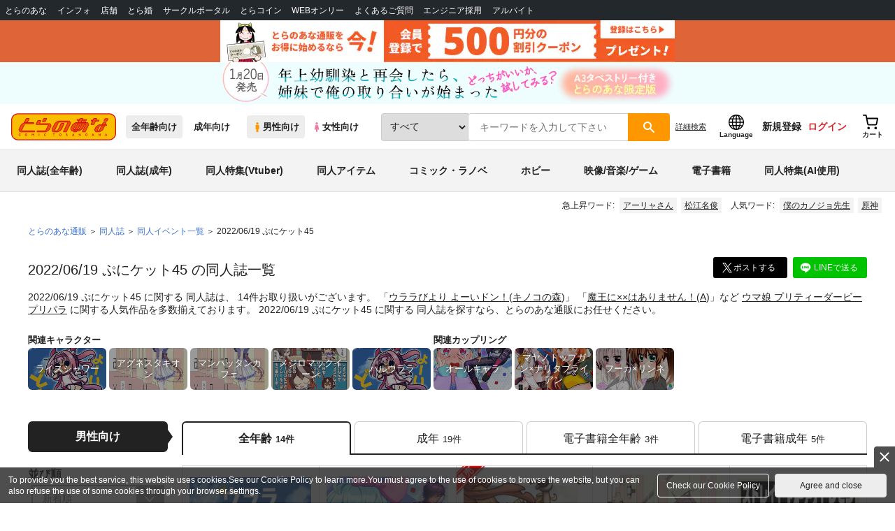

--- FILE ---
content_type: text/html;charset=UTF-8
request_url: https://ecs.toranoana.jp/tora/ec/app/catalog/list?saleStartEventCode=00017652
body_size: 37554
content:
<!doctype html>
<html lang="ja">
 <head> 
  <link rel="stylesheet" href="https://cdn-contents.toranoana.jp/static/partsfiles/styles/card_button_actions.css?v=20260116150900"/>
<link rel="stylesheet" href="https://cdn-contents.toranoana.jp/static/exfiles/jquery-ui-1.12.1/jquery-ui-1.12.1.min.css?v=20260116150900"/>
<link rel="stylesheet" href="https://cdn-contents.toranoana.jp/static/commonfiles/styles/slick.css?v=20260116150900"/>
<link rel="stylesheet" href="https://cdn-contents.toranoana.jp/static/commonfiles/styles/style.css?v=20260116150900"/>
<link rel="stylesheet" href="https://cdn-contents.toranoana.jp/static/partsfiles/styles/commodity-personalize.css?v=20260116150900"/>
<link rel="stylesheet" href="https://cdn-contents.toranoana.jp/static/partsfiles/styles/l_header.css?v=20260116150900"/>
<link rel="stylesheet" href="https://cdn-contents.toranoana.jp/static/partsfiles/styles/l_footer.css?v=20260116150900"/>
<link rel="stylesheet" href="https://cdn-contents.toranoana.jp/static/contentfiles/omitter.css?v=20260116150900"/>
<link rel="stylesheet" href="https://cdn-contents.toranoana.jp/static/contentfiles/popImg.css?v=20260116150900"/>
<link rel="stylesheet" href="https://cdn-contents.toranoana.jp/static/partsfiles/styles/easy-autocomplete.min-mod.css?v=20260116150900"/>
<link rel="stylesheet" href="https://cdn-contents.toranoana.jp/static/partsfiles/styles/catalogList.css?v=20260116150900"/>
<link rel="stylesheet" href="https://cdn-contents.toranoana.jp/static/contentfiles/itemlist.css?v=20260116150900"/>
<link rel="stylesheet" href="https://cdn-contents.toranoana.jp/static/contentfiles/campaignlist.css?v=20260116150900"/>
<link rel="stylesheet" href="https://cdn-contents.toranoana.jp/static/contentfiles/swiper.css?v=20260116150900"/>
<link rel="stylesheet" href="https://cdn-contents.toranoana.jp/static/contentfiles/flexBannerInsert.css?v=20260116150900"/>
<link rel="stylesheet" href="https://cdn-contents.toranoana.jp/static/contentfiles/flexPageFooterBanner.css?v=20260116150900"/>
<script type="text/javascript" charset="UTF-8" src="https://contents.toranoana.jp/ec/js/googleTagManager.js"></script> 
  
  
    
      
        
          
          
              
              
                <title data-stt-ignore>2022/06/19　ぷにケット45 検索結果 - とらのあな全年齢向け通販</title>
                <meta data-stt-ignore property="og:title" content="2022/06/19　ぷにケット45 検索結果 - とらのあな全年齢向け通販">
                <meta data-stt-ignore property="twitter:title" content="2022/06/19　ぷにケット45 検索結果 - とらのあな全年齢向け通販">
              
            
        
      
    
  



  
  
    <meta data-stt-ignore name="description" content="2022/06/19 ぷにケット45 に関する同人誌は、14件お取り扱いがございます。「ウララびより よーいドン！(キノコの森)」「魔王に××はありません！(A)」など、ウマ娘 プリティーダービー プリパラ に関する人気作品を多数揃えております。2022/06/19 ぷにケット45 に関する同人誌を探すなら、とらのあな通販にお任せください。">
    <meta data-stt-ignore property="og:description" content="2022/06/19 ぷにケット45 に関する同人誌は、14件お取り扱いがございます。「ウララびより よーいドン！(キノコの森)」「魔王に××はありません！(A)」など、ウマ娘 プリティーダービー プリパラ に関する人気作品を多数揃えております。2022/06/19 ぷにケット45 に関する同人誌を探すなら、とらのあな通販にお任せください。">
  
  
  




  
  
  
    
    
              
                
                
                
                
                
                
                
                
                
                <link rel="canonical" href="https://ec.toranoana.jp/tora_r/ec/app/catalog/list?saleStartEventCode=00017652">
                
                
                
                
                
                
                
                
                
                
                
                
                
                
                
                
                
                
                
                
                
                
                
                
                
                
                
                
                
                
                
                
                
                
                
                
                
                
                
                
                
                
                
                
                
                
                
                
                
                
                
                
                
              
           
        
    



  
  



  
    
      
        <meta property="og:image" content="https://ecdnimg.toranoana.jp/ec/img/04/0030/98/98/040030989864-1p.jpg" />
      
      
    
  

<meta property="og:site_name" content="とらのあな全年齢向け通販" />
<meta property="og:locale" content="ja_JP" />
<meta name="twitter:card" content="summary" />
<meta property="og:type" content="product" />





 
  
       
  

<!-- Global site tag (gtag.js) - Google Analytics -->

  
  <script async src="https://www.googletagmanager.com/gtag/js?id=UA-38619304-2"></script>
  <script>
  window.dataLayer = window.dataLayer || [];
  function gtag(){dataLayer.push(arguments);}
  gtag('js', new Date());
  gtag('config', 'UA-38619304-2', { sample_rate: 10 });
  </script>
  <!-- NEW Google Tag Manager 2021/6/17 -->
  <script>(function(w,d,s,l,i){w[l]=w[l]||[];w[l].push({'gtm.start':
  new Date().getTime(),event:'gtm.js'});var f=d.getElementsByTagName(s)[0],
  j=d.createElement(s),dl=l!='dataLayer'?'&l='+l:'';j.async=true;j.src=
  'https://www.googletagmanager.com/gtm.js?id='+i+dl;f.parentNode.insertBefore(j,f);
  })(window,document,'script','dataLayer','GTM-T58MZP5');</script>
  <!-- End NEW Google Tag Manager 2021/6/17 -->



<meta http-equiv="Pragma" content="no-cache" />
<meta http-equiv="Cache-Control" content="no-store, no-cache, must-revalidate" />
<meta http-equiv="Expires" content="-1" />
<meta http-equiv="X-UA-Compatible" content="IE=edge" />
<meta name="viewport" content="width=device-width, initial-scale=1.0, minimum-scale=1.0, maximum-scale=1.0, user-scalable=no" />
<meta name="format-detection" content="telephone=no" />

<link rel="shortcut icon" href="https://cdn-contents.toranoana.jp/static/systemfiles/images/favicon.ico" />

  
  
  
    
    
    
  

  
  
    
    
    <link rel="preload" href="https://cdn-contents.toranoana.jp/static/commonfiles/styles/normalize.css?v=20260116150900" as="style" onload="this.onload=null;this.rel='stylesheet'">
  

  
  
    
    
    <link rel="preload" href="https://cdn-contents.toranoana.jp/static/commonfiles/styles/magnific-popup.css?v=20260116150900" as="style" onload="this.onload=null;this.rel='stylesheet'">
  

  
    
  
    
    
    <link rel="preload" href="https://cdn-contents.toranoana.jp/static/commonfiles/styles/detail.css?v=20260116150900" as="style" onload="this.onload=null;this.rel='stylesheet'">
  

    
  
    
    
    <link rel="preload" href="https://cdn-contents.toranoana.jp/static/commonfiles/styles/search.css?v=20260116150900" as="style" onload="this.onload=null;this.rel='stylesheet'">
  

  
  
  
  
    
    
    <link rel="preload" href="https://cdn-contents.toranoana.jp/static/partsfiles/styles/ui-common.css?v=20260116150900" as="style" onload="this.onload=null;this.rel='stylesheet'">
  

  
    
  
    
    
    <link rel="preload" href="https://cdn-contents.toranoana.jp/static/partsfiles/styles/ovr_tora.css?v=20260116150900" as="style" onload="this.onload=null;this.rel='stylesheet'">
  

    
    
  
  
  
  
  
    
  
    
    
    
  

    
  
    <script charset="UTF-8" src="https://cdn-contents.toranoana.jp/static/exfiles/jquery-ui-1.12.1/jquery-ui-1.12.1.min.js?v=20260116150900" defer="defer"></script>
    
    
  

  
  
    
  
    
    
    
  

  
  
  
    
    
    
  

  
  
  
    <script charset="UTF-8" src="https://cdn-contents.toranoana.jp/static/exfiles/jquery-3.5.1.min.js?v=20260116150900"></script>
    
    
  

  
  
    <script charset="UTF-8" src="https://cdn-contents.toranoana.jp/static/exfiles/purify.min.js?v=20260116150900"></script>
    
    
  

  
   
  
    
  
    <script charset="UTF-8" src="https://cdn-contents.toranoana.jp/static/systemfiles/scripts/popup_scroll_item_card.js?v=20260116150900"></script>
    
    
  

    
  
    <script charset="UTF-8" src="https://cdn-contents.toranoana.jp/static/contentfiles/magic_popup_btn_area_item_card.js?v=20260116150900"></script>
    
    
  

    
  
    <script charset="UTF-8" src="https://cdn-contents.toranoana.jp/static/partsfiles/scripts/detail_unit.js?v=20260116150900"></script>
    
    
  

    
  
    <script charset="UTF-8" src="https://cdn-contents.toranoana.jp/static/partsfiles/scripts/purchasingConfirm.js?v=20260116150900"></script>
    
    
  

    
  
    <script charset="UTF-8" src="https://cdn-contents.toranoana.jp/static/partsfiles/scripts/item_cart_area.js?v=20260116150900"></script>
    
    
  

  
  <script>
  /*<![CDATA[*/
  var settings = {
      servletMapping : "/app",
      applicationLevel : "/pc",
      commonPath : "/cms/pc/common/",
      apiServ : "/api",
      logServ : "/log",
      pagingLineSize : 3,
      pagingMaxSize : 9999,
      context: "\/ec",
      apiContext: "\/ec",
      cartHost: "ecs.toranoana.jp",
      urlBrandCode: "tora",
      urlChannel: "ec",
      urlCategoryCode:  null,
      naviplusKey: "pGCUh3fOFjKpn",
      maxHistorySync: 30,
      isNaviPlusAnalyse: true,
      isAppiritsAnalyse: true
  };
  /*]]>*/
  </script>
  <script src="https://asset.c-rings.net/script/cr_cartlog.js"></script>
  
  
    <script charset="UTF-8" src="https://cdn-contents.toranoana.jp/static/partsfiles/scripts/crfunction.js?v=20260116150900"></script>
    
    
  

  
  
    <script charset="UTF-8" src="https://cdn-contents.toranoana.jp/static/systemfiles/scripts/initialize.js?v=20260116150900" defer="defer"></script>
    
    
  

  
  
    <script charset="UTF-8" src="https://cdn-contents.toranoana.jp/static/systemfiles/scripts/core.js?v=20260116150900"></script>
    
    
  

  
  
    <script charset="UTF-8" src="https://cdn-contents.toranoana.jp/static/systemfiles/scripts/ws_validate.js?v=20260116150900" defer="defer"></script>
    
    
  

  
  
    <script charset="UTF-8" src="https://cdn-contents.toranoana.jp/static/systemfiles/scripts/process.js?v=20260116150900"></script>
    
    
  

  
  
    <script charset="UTF-8" src="https://cdn-contents.toranoana.jp/static/systemfiles/scripts/webReception.js?v=20260116150900" defer="defer"></script>
    
    
  

  
  
  
  
    <script charset="UTF-8" src="https://cdn-contents.toranoana.jp/static/systemfiles/scripts/resizeend.js?v=20260116150900"></script>
    
    
  

  
    
  
    <script charset="UTF-8" src="https://cdn-contents.toranoana.jp/static/systemfiles/scripts/slick.min.js?v=20260116150900" defer="defer"></script>
    
    
  

    
  
    <script charset="UTF-8" src="https://cdn-contents.toranoana.jp/static/systemfiles/scripts/slick_setup.js?v=20260116150900" defer="defer"></script>
    
    
  

  
  
  
    <script charset="UTF-8" src="https://cdn-contents.toranoana.jp/static/systemfiles/scripts/fixHeight.js?v=20260116150900" defer="defer"></script>
    
    
  

  
  
    <script charset="UTF-8" src="https://cdn-contents.toranoana.jp/static/exfiles/jquery.magnific-popup.min.js?v=20260116150900"></script>
    
    
  

  
    
  
    <script charset="UTF-8" src="https://cdn-contents.toranoana.jp/static/systemfiles/scripts/imagesLoaded.js?v=20260116150900" defer="defer"></script>
    
    
  

  
  
  
    <script charset="UTF-8" src="https://cdn-contents.toranoana.jp/static/systemfiles/scripts/main.js?v=20260116150900" defer="defer"></script>
    
    
  

  
  
  
    <script charset="UTF-8" src="https://cdn-contents.toranoana.jp/static/systemfiles/scripts/lazysizes.min.js?v=20260116150900" defer="defer"></script>
    
    
  

  
  
    <script charset="UTF-8" src="https://cdn-contents.toranoana.jp/static/systemfiles/scripts/aocs_banner.js?v=20260116150900" defer="defer"></script>
    
    
  

  
  

  
  


  
  
    
  
    <script charset="UTF-8" src="https://cdn-contents.toranoana.jp/static/exfiles/as_beacon.all.min.js?v=20260116150900"></script>
    
    
  

  

  
  
  <script type="text/javascript">
  var params = (new URL(document.location)).searchParams;
  var linkagcid = params.get('cid');
  if (linkagcid) {
    document.cookie = 'linkagcid='+linkagcid+'; path=/; domain=toranoana.jp; max-age=1296000; secure; samesite=Lax;'  }
  </script>


  
  
  
    
  
    <script charset="UTF-8" src="https://cdn-contents.toranoana.jp/static/partsfiles/scripts/customer_information.js?v=20260116150900" defer="defer"></script>
    
    
  

  
  
  
    <script charset="UTF-8" src="https://cdn-contents.toranoana.jp/static/partsfiles/scripts/customer_information_core.js?v=20260116150900" defer="defer"></script>
    
    
  



                             
 </head> 
 <body> 
  <!-- Google Tag Manager (noscript) --> 
  <noscript> 
   <iframe src="https://www.googletagmanager.com/ns.html?id=GTM-KT6K738" height="0" width="0" style="display:none;visibility:hidden"></iframe> 
  </noscript> 
  <!-- End Google Tag Manager (noscript) --> 
  <div class="ccm-page page-type-general page-template-general"> 
   <div id="wrapper"> 
    <div> 
        
  <!-- NEW Google Tag Manager (noscript) 2021/6/17 -->
  <noscript>
    <iframe src="https://www.googletagmanager.com/ns.html?id=GTM-T58MZP5" height="0" width="0" style="display:none;visibility:hidden"></iframe>
  </noscript>
  <!-- End NEW Google Tag Manager (noscript) 2021/6/17 -->
 
        <!-- Proto Contents --> 
        
  
    <script charset="UTF-8" src="https://cdn-contents.toranoana.jp/static/partsfiles/scripts/pageHeaderMenu.js?v=20260116150900"></script>
    
    
  
 
        
  
    <script charset="UTF-8" src="https://cdn-contents.toranoana.jp/static/partsfiles/scripts/miniCart.js?v=20260116150900"></script>
    
    
  
 
        
  
    <script charset="UTF-8" src="https://cdn-contents.toranoana.jp/static/partsfiles/scripts/jquery.cookie.js?v=20260116150900"></script>
    
    
  
 
        
  
    <script charset="UTF-8" src="https://cdn-contents.toranoana.jp/static/contentfiles/commodity_list_swipe.js?v=20260116150900"></script>
    
    
  
 
        
  
    
    
    
  
 
        <script>
    /*<![CDATA[*/
      settings.lastAccessShopBrand = "tora";
    /*]]>*/
  </script> 
         
         <style>
    
    .toto-obi {
      height: 60px;
      width: 100%;
      background: #f9a5bc;/*ピンク*/
      background: #b9d622;/*うぐいす色*/
      background: #d60000;/*送料無料*/
      background: #FEF9EF;/*とらのあなプレミアムオータムフェア*/
      background: #ffdc2b;/*超お得祭*/
      background: #ffdb2b;/*超お得祭*/
      background: #fff001;/*タイムセール(黄色)*/
      background: #e0cf8b;/*とらのあな大感謝祭2020＆2021（金色）*/
      display: flex;
      justify-content: center;
      align-items: center;
    }
    .toto-obi img {
      height: 60px;
      width: 650px;
    }
    
    .toto-obi_50px {
      height: 50px;/*とらのあな大感謝祭2020＆2021*/
    }
    .toto-obi_50px img {
      height: 50px;/*とらのあな大感謝祭2020＆2021*/
    }
    .toto-obi_60px {
      height: 60px;/*とらのあな大感謝祭2020＆2021*/
    }
    .toto-obi_60px img {
      height: 60px;/*とらのあな大感謝祭2020＆2021*/
    }
    .toto-obi_100px {
      height: 100px;/*とらのあな大感謝祭2020＆2021*/
    }
    .toto-obi_100px img {
      height: 100px;/*とらのあな大感謝祭2020＆2021*/
    }
    @media (max-width: 900px) {
      .toto-obi {
        height: 25px;
        width: 100%;
      }
      .toto-obi img {
        max-height: 25px;
        max-width: 98%;
        width: auto;
        height: auto;
      }
      .toto-obi_50px {
        height: 25px;
        width: 100%;
      }
      .toto-obi_50px img {
        height: 25px;/*とらのあな大感謝祭2020＆2021*/
      }
      .toto-obi_60px {
          height:30px;
      }
      .toto-obi_60px img {
        height: 30px;/*とらのあな大感謝祭2020＆2021*/
      }
      .toto-obi_100px {
        height: 50px;
        width: 100%;
      }
      .toto-obi_100px img {
        height: 50px;
      }
    }


  </style> 
         
        <!-- User Contents  --> 
        <!-- Main body --> 
         
         
         
        <script>
    /*<![CDATA[*/
      settings.loginCustomer = false;
　    if (settings.loginCustomer) {
      　const loginCustomerCode = null;
      　dataLayer.push({
        　'user_id': loginCustomerCode
      　});
    　}
    /*]]>*/
  </script> 
        
  
    <script charset="UTF-8" src="https://cdn-contents.toranoana.jp/static/contentfiles/modern-header.js?v=20260116150900"></script>
    
    
  
 
         
        
  
    
    
    
  
 
        
  
    
    
    
  
 
        
  
    
    <header id="header" class="mb-0">
      <!-- brand css -->
      
        
        
        
      
      <!-- globalnav -->
      <div id="header-globalnav">
        <div class="js-globalnav globalnav globalnav-default"></div>
      </div>
      
        
        
          <a href="https://ecs.toranoana.jp/ec/app/customer/customer_edit1/?mode=regist"
             id="banner_obi_customer_regist"
             class="toto-obi toto-obi_60px" style="background:#DF6538">
            <picture>
              <source type="image/webp" srcset="https://cdn-contents.toranoana.jp/ec/img/obi/obi_customer_regist.png.webp">
              <img src="https://cdn-contents.toranoana.jp/ec/img/obi/obi_customer_regist.png" alt="新規会員登録">
            </picture>
          </a>
          
            <a href="https://ecs.toranoana.jp/tora/ec/bok/pages/all/item/2025/12/10/00002/?from=obi" class="toto-obi toto-obi_60px" style="background:#EEFEFF" onclick="gtag('event', 'link_click', {'event_category': 'view_page','event_label': '帯バナー'});">
              <picture>
                <source type="image/webp" srcset="https://cdn-contents.toranoana.jp/ec/img/obi/obi_20260109d.png.webp">
                <img src="https://cdn-contents.toranoana.jp/ec/img/obi/obi_20260109d.png" alt="1月20日発売!『年上幼馴染と再会したら、姉妹で俺の取り合いが始まった どっちがいいか、試してみる？ A3タペストリー付きとらのあな限定版』">
              </picture>
            </a>
          
            
          
        
      
      <!-- header PC -->
      
  
    
    <div class="header-pc mb-0">
      <div class="header-top">
        <div class="header-top-left">
          
          
  <div class="header-logo">
    <a href="https://ecs.toranoana.jp/tora/ec/">
      <img src="/ec/files/commonfiles/images/logo-tora.svg" height="39" width="150">
    </a>
    
    
    
    
    
    
    
  </div>

          
          
  
    <div class="header-switch js-header-switch">
      <a href="" data-mh-brand="tora" class="header-switch-item js-header-switch-all-age">全年齢向け</a>
      <a href="" data-mh-brand="tora" class="header-switch-item is-r js-header-switch-adult">成年向け</a>
    </div>

    <div class="header-switch header-switch-gender js-header-switch">
      <a href="" data-mh-brand="tora" class="header-switch-item is-tora js-header-switch-gender-tora">
        <svg width="14" height="14">
          <use href="/ec/files/commonfiles/images/symbol-defs.svg#icon-male" />
        </svg>
        男性向け
      </a>
      <a href="" data-mh-brand="tora" class="header-switch-item is-joshi js-header-switch-gender-joshi">
        <svg width="14" height="14">
          <use href="/ec/files/commonfiles/images/symbol-defs.svg#icon-female" />
        </svg>
        女性向け
      </a>
    </div>
  

        </div>
        
        
  
    <div class="header-search js-header-search">
      
      
        <select class="c-form-select js-header-search-select"> <optgroup label="検索カテゴリ選択"> <option value="searchDisplay=0&amp;searchBackorderFlg=1">すべて</option> </optgroup> <optgroup label="同人誌"> <option data-code="cot" class="mh-category-cot" value="searchDisplay=12&amp;searchBackorderFlg=1&amp;searchCategoryCode=04&amp;searchChildrenCategoryCode=cot">同人誌</option> <option data-code="04COT001" value="searchDisplay=12&amp;searchBackorderFlg=1&amp;searchCategoryCode=04&amp;searchChildrenCategoryCode=04COT001">同人誌(漫画)</option> <option data-code="04COT002" value="searchDisplay=12&amp;searchBackorderFlg=1&amp;searchCategoryCode=04&amp;searchChildrenCategoryCode=04COT002">同人誌(小説)</option> <option data-code="04COT003" value="searchDisplay=12&amp;searchBackorderFlg=1&amp;searchCategoryCode=04&amp;searchChildrenCategoryCode=04COT003">同人誌(イラスト集)</option> <option data-code="04COTCPY" value="searchDisplay=12&amp;searchBackorderFlg=1&amp;searchCategoryCode=04&amp;searchChildrenCategoryCode=04COTCPY">同人誌(コピー誌)</option> </optgroup> <optgroup label="同人アイテム"> <option data-code="cit" class="mh-category-cit" value="searchDisplay=12&amp;searchBackorderFlg=1&amp;searchCategoryCode=04&amp;searchChildrenCategoryCode=cit">同人アイテム</option> <option data-code="04CIT008" value="searchDisplay=12&amp;searchBackorderFlg=1&amp;searchCategoryCode=04&amp;searchChildrenCategoryCode=04CIT008">同人グッズ</option> <option data-code="04CIT009" value="searchDisplay=12&amp;searchBackorderFlg=1&amp;searchCategoryCode=04&amp;searchChildrenCategoryCode=04CIT009">同人音楽</option> <option data-code="04CIT007" value="searchDisplay=12&amp;searchBackorderFlg=1&amp;searchCategoryCode=04&amp;searchChildrenCategoryCode=04CIT007">同人ソフト</option> </optgroup> <optgroup label="書籍"> <option data-code="bok" class="mh-category-bok" value="searchDisplay=3&amp;searchBackorderFlg=1&amp;searchCategoryCode=bok">書籍</option> <option data-code="20COM" value="searchDisplay=3&amp;searchBackorderFlg=1&amp;searchCategoryCode=bok&amp;searchChildrenCategoryCode=20COM">コミック</option> <option data-code="20PAP" value="searchDisplay=3&amp;searchBackorderFlg=1&amp;searchCategoryCode=bok&amp;searchChildrenCategoryCode=20PAP">文庫</option> <option data-code="20MAG" value="searchDisplay=3&amp;searchBackorderFlg=1&amp;searchCategoryCode=bok&amp;searchChildrenCategoryCode=20MAG">雑誌</option> </optgroup> <optgroup  label="ホビー"> <option data-code="hob" class="mh-category-hob" value="searchDisplay=4&amp;searchBackorderFlg=1&amp;searchCategoryCode=hob">ホビー</option> <option data-code="22FIG" value="searchDisplay=4&amp;searchBackorderFlg=1&amp;searchCategoryCode=hob&amp;searchChildrenCategoryCode=22FIG">フィギュア</option> <option data-code="usd" class="mh-category-usd" value="searchDisplay=11&amp;searchBackorderFlg=1&amp;searchCategoryCode=usd">中古</option>  </optgroup> <optgroup  label="メディア"> <option data-code="21" value="searchDisplay=13&amp;searchBackorderFlg=1&amp;searchCategoryCode=21">メディア</option> <option data-code="mcd" class="mh-category-mcd" value="searchDisplay=13&amp;searchBackorderFlg=1&amp;searchCategoryCode=21&amp;searchChildrenCategoryCode=mcd">音楽(CD)</option> <option data-code="mdv" class="mh-category-mdv" value="searchDisplay=13&amp;searchBackorderFlg=1&amp;searchCategoryCode=21&amp;searchChildrenCategoryCode=mdv">映像(BD/DVD)</option> <option data-code="mpc" class="mh-category-mpc" value="searchDisplay=13&amp;searchBackorderFlg=1&amp;searchCategoryCode=21&amp;searchChildrenCategoryCode=mpc">ゲーム</option> </optgroup> </select>
      
      
      <div data-stt-ignore class="header-search-div">
        
        <input class="js-header-search-input-pc c-form-input" type="text" id="searchKeywordBox" placeholder="キーワードを入力して下さい" value="">
      </div>
      
      <span data-clicked-type="pc" class="js-header-search-submit-pc header-search-submit">
      <svg data-clicked-type="pc" class="js-header-search-submit-pc" width="18" height="18">
        <use data-clicked-type="pc" class="js-header-search-submit-pc" href="/ec/files/commonfiles/images/symbol-defs.svg#icon-search" />
      </svg>
    </span>
      
      
      
        

  <div class="header-search-detail-btn mr-3">
      <!-- /* ec */ -->
      <a rel="nofollow" class="c-btn c-btn-xs c-btn-text" href="/tora/ec/app/catalog/search/?searchWord=">詳細<br class="only-sp"/>検索</a>
      <!-- /* digi */ -->
      
    </div>
  

      
    </div>
    <div class="js-header-search-alert"></div>
  

        
        
        <div class="header-top-right">
          <div class="header-account">
            
            <a class="header-account-link js-language-switching-modal-open" data-target="languageSwitchingModal">
              <svg width="22" height="22">
                <use href="/ec/files/commonfiles/images/symbol-defs.svg#icon-global" />
              </svg>
              <span data-stt-ignore>Language</span>
            </a>
            
            <a class="header-account-link is-signup js-login_hide" href="javascript:moveCustomerEdit();" onclick="gtag('event', 'とらのあなID登録', {'event_category': '会員登録','event_label': location.hostname});">
              新規登録
            </a>
            
            
  
    <a class="header-account-link is-wish-list js-login_show" href="https://ecs.toranoana.jp/ec/app/mypage/favorite_list/">
      <svg width="22" height="22">
        <use href="/ec/files/commonfiles/images/symbol-defs.svg#icon-star-outline" />
      </svg>
      <span>欲しいもの</span>
      <span class="header-icon-badge header-icon-badge-f-pc" style="display:none" >在庫僅か</span>
    </a>
  

            <a class="header-account-link is-mypage js-login_show" href="https://ecs.toranoana.jp/ec/app/mypage/top/">
              <svg width="22" height="22">
                <use href="/ec/files/commonfiles/images/symbol-defs.svg#icon-account" />
              </svg>
              <span>マイページ</span>
            </a>
            <a class="header-account-link is-login js-login_hide" href="https://ecs.toranoana.jp/ec/app/common/login/">
              ログイン
            </a>
            
            
  
    <a class="header-account-link is-cart" href="https://ecs.toranoana.jp/ec/app/cart/cart/">
      <svg width="22" height="22">
        <use href="/ec/files/commonfiles/images/symbol-defs.svg#icon-cart-outline" />
      </svg>
      <span>カート</span>
      <span class="header-icon-dot" style="display:none" id="header-icon-dot-cart-pc"></span>
      <span class="header-icon-badge"  style="display:none" id="header-icon-badge-cart-pc">在庫僅か</span>
    </a>
  

          </div>
        </div>
      </div>
      
        
        
  
    
    <ul class="header-nav">
      <li><a href="/tora/ec/cot/" data-header-category="cot">同人誌(全年齢)</a></li>
      <li><a href="https://ec.toranoana.jp/tora_r/ec/cot/">同人誌(成年)</a></li>
      <li><a href="/tora/ec/cot/pages/all/portal/title/virtualyoutuber/01/">同人特集(Vtuber)</a></li>
      <li><a href="/tora/ec/cit/" data-header-category="cit">同人アイテム</a></li>
      <li><a href="/tora/ec/bok/" data-header-category="bok">コミック・ラノベ</a></li>
      <li><a href="/tora/ec/hob/" data-header-category="hob">ホビー</a></li>
      <li><a href="/tora/ec/mdv/" data-header-category="mdv">映像/音楽/ゲーム</a></li>
      <li><a href="https://ecs.toranoana.jp/tora_d/digi/">電子書籍</a></li>
      <li><a href="/tora/ec/app/catalog/list?tagId=KW_23000041&stock_status=△,○">同人特集(AI使用)</a></li>
    </ul>
    
    
    
    
    
    
    
    
    
    
    
    
    
    
  

        
        
  
    <div class="header-hotword js-header-hotword"></div>
  

      
    </div>
  

      <!-- header Tablet/SP -->
      
  
    <div class="header-sp">
      <div class="js-header-inner">
        <div class="header-top js-header-top" aria-hidden="false">
          <div class="header-top-left">
            <div class="header-drawer-menu-btn js-drawer-menu-btn">
              <svg width="24" height="24">
                <use href="/ec/files/commonfiles/images/symbol-defs.svg#icon-menu" />
              </svg>
            </div>
            
            
  <div class="header-logo">
    <a href="https://ecs.toranoana.jp/tora/ec/">
      <img src="/ec/files/commonfiles/images/logo-tora.svg" height="39" width="150">
    </a>
    
    
    
    
    
    
    
  </div>

            <!-- Tabletの時表示 -->
            <div class="header-switch-area">
              
              
  
    <div class="header-switch js-header-switch">
      <a href="" data-mh-brand="tora" class="header-switch-item js-header-switch-all-age">全年齢向け</a>
      <a href="" data-mh-brand="tora" class="header-switch-item is-r js-header-switch-adult">成年向け</a>
    </div>

    <div class="header-switch header-switch-gender js-header-switch">
      <a href="" data-mh-brand="tora" class="header-switch-item is-tora js-header-switch-gender-tora">
        <svg width="14" height="14">
          <use href="/ec/files/commonfiles/images/symbol-defs.svg#icon-male" />
        </svg>
        男性向け
      </a>
      <a href="" data-mh-brand="tora" class="header-switch-item is-joshi js-header-switch-gender-joshi">
        <svg width="14" height="14">
          <use href="/ec/files/commonfiles/images/symbol-defs.svg#icon-female" />
        </svg>
        女性向け
      </a>
    </div>
  

            </div>
          </div>
          
          
          <div class="header-top-right">
            <div class="header-account">
              
              <a class="header-account-link js-language-switching-modal-open" data-target="languageSwitchingModal">
                <svg width="22" height="22">
                  <use href="/ec/files/commonfiles/images/symbol-defs.svg#icon-global" />
                </svg>
                <span data-stt-ignore>Language</span>
              </a>
              
              
  
    <a class="header-account-link is-wish-list js-login_show" href="https://ecs.toranoana.jp/ec/app/mypage/favorite_list/">
      <svg width="22" height="22">
        <use href="/ec/files/commonfiles/images/symbol-defs.svg#icon-star-outline" />
      </svg>
      <span>欲しいもの</span>
      <span class="header-icon-badge header-icon-badge-f-pc" style="display:none" >在庫僅か</span>
    </a>
  

              <div class="header-account-link is-mypage js-login_show">
                <div class="header-account-link-inn js-header-mypage-btn">
                  <svg width="22" height="22">
                    <use href="/ec/files/commonfiles/images/symbol-defs.svg#icon-account" />
                  </svg>
                  <span>マイページ</span>
                </div>
                <div class="header-account-mypage-menu js-header-mypage-menu">
                  <ul>
                    <li class=""><a href="https://ecs.toranoana.jp/ec/app/mypage/top/">マイページTOP</a></li>
                    <li class=""><a href="https://ecs.toranoana.jp/ec/app/customer/customer_edit1/">アカウント情報</a></li>
                    <li class=""><a href="https://ecs.toranoana.jp/ec/app/mypage/order_history/">購入履歴</a></li>
                    <li class=""><a href="https://ecs.toranoana.jp/ec/app/mypage/card_list_select/">お支払い設定</a></li>
                    <li class=""><a href="https://ecs.toranoana.jp/ec/app/mypage/address_list/">配送先一覧</a></li>
                    <li class=""><a href="https://ecs.toranoana.jp/ec/app/mypage/shipping_cycle_setting/">おまとめサイクル</a></li>
                    <li class=""><a href="https://ecs.toranoana.jp/ec/app/mypage/favorite_list/">欲しいものリスト</a></li>
                    <li class=""><a href="https://ecs.toranoana.jp/ec/app/mypage/myinformation_list/">メッセージBOX</a></li>
                    <li class=""><a href="https://ecs.toranoana.jp/ec/app/mypage/coupon_confirm/">クーポン</a></li>
                    <li class=""><a href="https://ecs.toranoana.jp/ec/app/mypage/point_coupon_list/">クーポン引き換え</a></li>
                    <li class=""><a href="https://ecs.toranoana.jp/ec/app/mypage/point_history/">ポイント</a></li>
                    <li class=""><a href="https://ecs.toranoana.jp/ec/app/mypage/prime_service_list/">プレミアム</a></li>
                    <li class=""><a href="https://ecs.toranoana.jp/ec/app/mypage/arrival_notice_list/">入荷アラート</a></li>
                    <li class=""><a href="https://ecs.toranoana.jp/ec/app/mypage/barcode_printing/">店受バーコード</a></li>
                    <li class=""><a href="https://ecs.toranoana.jp/ec/app/mypage/quick_order_setting/">注文設定</a></li>
                    <li class=""><a href="https://ecs.toranoana.jp/ec/app/mypage/receipt_print/">領収書等印刷</a></li>
                    <li class=""><a href="https://books.toraebook.com/toraebook/index.php?p=purchase">電子書籍</a></li>
                    <li class=""> <a href="https://ecs.toranoana.jp/ec/app/mypage/review/"> <span class="ico-mypage13">&nbsp;</span>レビュー </a> </li>
                    <li class=""><a href="javascript:logout();">ログアウト</a></li>
                  </ul>
                </div>
              </div>
              <a class="header-account-link is-signup js-login_hide" href="javascript:moveCustomerEdit();" onclick="gtag('event', 'とらのあなID登録', {'event_category': '会員登録','event_label': location.hostname});">
                新規登録
              </a>
              <a class="header-account-link is-login js-login_hide" href="https://ecs.toranoana.jp/ec/app/common/login/">
                ログイン
              </a>
              <a class="header-account-link is-cart" href="https://ecs.toranoana.jp/ec/app/cart/cart/">
                <svg width="22" height="22">
                  <use href="/ec/files/commonfiles/images/symbol-defs.svg#icon-cart-outline" />
                </svg>
                <span>カート</span>
                <span class="header-icon-dot" style="display:none" id="header-icon-dot-cart-sp"></span>
                <span class="header-icon-badge" style="display:none" id="header-icon-badge-cart-sp">在庫僅か</span>
              </a>
            </div>
          </div>
        </div>
      </div>
      <!-- SPの時表示 -->
      <div class="header-switch-area">
        
        
  
    <div class="header-switch js-header-switch">
      <a href="" data-mh-brand="tora" class="header-switch-item js-header-switch-all-age">全年齢向け</a>
      <a href="" data-mh-brand="tora" class="header-switch-item is-r js-header-switch-adult">成年向け</a>
    </div>

    <div class="header-switch header-switch-gender js-header-switch">
      <a href="" data-mh-brand="tora" class="header-switch-item is-tora js-header-switch-gender-tora">
        <svg width="14" height="14">
          <use href="/ec/files/commonfiles/images/symbol-defs.svg#icon-male" />
        </svg>
        男性向け
      </a>
      <a href="" data-mh-brand="tora" class="header-switch-item is-joshi js-header-switch-gender-joshi">
        <svg width="14" height="14">
          <use href="/ec/files/commonfiles/images/symbol-defs.svg#icon-female" />
        </svg>
        女性向け
      </a>
    </div>
  

      </div>
      
      
  
    <div class="header-search js-header-search">
      
      
        <select class="c-form-select js-header-search-select"> <optgroup label="検索カテゴリ選択"> <option value="searchDisplay=0&amp;searchBackorderFlg=1">すべて</option> </optgroup> <optgroup label="同人誌"> <option data-code="cot" class="mh-category-cot" value="searchDisplay=12&amp;searchBackorderFlg=1&amp;searchCategoryCode=04&amp;searchChildrenCategoryCode=cot">同人誌</option> <option data-code="04COT001" value="searchDisplay=12&amp;searchBackorderFlg=1&amp;searchCategoryCode=04&amp;searchChildrenCategoryCode=04COT001">同人誌(漫画)</option> <option data-code="04COT002" value="searchDisplay=12&amp;searchBackorderFlg=1&amp;searchCategoryCode=04&amp;searchChildrenCategoryCode=04COT002">同人誌(小説)</option> <option data-code="04COT003" value="searchDisplay=12&amp;searchBackorderFlg=1&amp;searchCategoryCode=04&amp;searchChildrenCategoryCode=04COT003">同人誌(イラスト集)</option> <option data-code="04COTCPY" value="searchDisplay=12&amp;searchBackorderFlg=1&amp;searchCategoryCode=04&amp;searchChildrenCategoryCode=04COTCPY">同人誌(コピー誌)</option> </optgroup> <optgroup label="同人アイテム"> <option data-code="cit" class="mh-category-cit" value="searchDisplay=12&amp;searchBackorderFlg=1&amp;searchCategoryCode=04&amp;searchChildrenCategoryCode=cit">同人アイテム</option> <option data-code="04CIT008" value="searchDisplay=12&amp;searchBackorderFlg=1&amp;searchCategoryCode=04&amp;searchChildrenCategoryCode=04CIT008">同人グッズ</option> <option data-code="04CIT009" value="searchDisplay=12&amp;searchBackorderFlg=1&amp;searchCategoryCode=04&amp;searchChildrenCategoryCode=04CIT009">同人音楽</option> <option data-code="04CIT007" value="searchDisplay=12&amp;searchBackorderFlg=1&amp;searchCategoryCode=04&amp;searchChildrenCategoryCode=04CIT007">同人ソフト</option> </optgroup> <optgroup label="書籍"> <option data-code="bok" class="mh-category-bok" value="searchDisplay=3&amp;searchBackorderFlg=1&amp;searchCategoryCode=bok">書籍</option> <option data-code="20COM" value="searchDisplay=3&amp;searchBackorderFlg=1&amp;searchCategoryCode=bok&amp;searchChildrenCategoryCode=20COM">コミック</option> <option data-code="20PAP" value="searchDisplay=3&amp;searchBackorderFlg=1&amp;searchCategoryCode=bok&amp;searchChildrenCategoryCode=20PAP">文庫</option> <option data-code="20MAG" value="searchDisplay=3&amp;searchBackorderFlg=1&amp;searchCategoryCode=bok&amp;searchChildrenCategoryCode=20MAG">雑誌</option> </optgroup> <optgroup  label="ホビー"> <option data-code="hob" class="mh-category-hob" value="searchDisplay=4&amp;searchBackorderFlg=1&amp;searchCategoryCode=hob">ホビー</option> <option data-code="22FIG" value="searchDisplay=4&amp;searchBackorderFlg=1&amp;searchCategoryCode=hob&amp;searchChildrenCategoryCode=22FIG">フィギュア</option> <option data-code="usd" class="mh-category-usd" value="searchDisplay=11&amp;searchBackorderFlg=1&amp;searchCategoryCode=usd">中古</option>  </optgroup> <optgroup  label="メディア"> <option data-code="21" value="searchDisplay=13&amp;searchBackorderFlg=1&amp;searchCategoryCode=21">メディア</option> <option data-code="mcd" class="mh-category-mcd" value="searchDisplay=13&amp;searchBackorderFlg=1&amp;searchCategoryCode=21&amp;searchChildrenCategoryCode=mcd">音楽(CD)</option> <option data-code="mdv" class="mh-category-mdv" value="searchDisplay=13&amp;searchBackorderFlg=1&amp;searchCategoryCode=21&amp;searchChildrenCategoryCode=mdv">映像(BD/DVD)</option> <option data-code="mpc" class="mh-category-mpc" value="searchDisplay=13&amp;searchBackorderFlg=1&amp;searchCategoryCode=21&amp;searchChildrenCategoryCode=mpc">ゲーム</option> </optgroup> </select>
      
      
      <div data-stt-ignore class="header-search-div">
        
        <input class="js-header-search-input-sp c-form-input" type="text" id="searchKeywordBoxSP" placeholder="キーワードを入力して下さい" value="">
      </div>
      
      <span data-clicked-type="sp" class="js-header-search-submit-sp header-search-submit">
      <svg data-clicked-type="sp" class="js-header-search-submit-sp" width="18" height="18">
        <use data-clicked-type="sp" class="js-header-search-submit-sp" href="/ec/files/commonfiles/images/symbol-defs.svg#icon-search" />
      </svg>
    </span>
      
      
      
        

  <div class="header-search-detail-btn mr-3">
      <!-- /* ec */ -->
      <a rel="nofollow" class="c-btn c-btn-xs c-btn-text" href="/tora/ec/app/catalog/search/?searchWord=">詳細<br class="only-sp"/>検索</a>
      <!-- /* digi */ -->
      
    </div>
  

      
    </div>
    <div class="js-header-search-alert"></div>
  

      
      
        
        
  
    <div class="header-hotword js-header-hotword"></div>
  

        
      
    </div>
  

    </header>

    
    <div id="languageSwitchingModal" class="c-modal js-ui-modal">
      <div class="c-modal_bg js-ui-modal-close" style="background: rgba(0,0,0,0.8);"></div>
      <div class="c-modal_content c-modal_content_lg" style="max-width:250px; font-size:1.2em;">
        <div class="c-modal_content_header" >
          <div class="c-modal_content_header_title" style="text-align: center;" data-stt-ignore>Language</div>
        </div>
        <div class="c-modal_content_body">
          <div class="c-modal_content_inner">
            <div>
              <div class="p-2 language-switching" data-stt-changelang="ja" data-stt-ignore>
                <svg width="10" height="10" class="js-ja-language-check-icon mr-1">
                  <use href="/ec/files/commonfiles/images/symbol-defs.svg#icon-check" />
                </svg>
                <span class="pr-3">日本語</span>
              </div>
              <div class="p-2 language-switching" data-stt-changelang="en" data-stt-ignore>
                <svg width="10" height="10" class="js-en-language-check-icon mr-1">
                  <use href="/ec/files/commonfiles/images/symbol-defs.svg#icon-check" />
                </svg>
                <span class="pr-3">English</span>
              </div>
              <div class="p-2 language-switching" data-stt-changelang="zh-TW" data-stt-ignore>
                <svg width="10" height="10" class="js-tw-language-check-icon mr-1">
                  <use href="/ec/files/commonfiles/images/symbol-defs.svg#icon-check" />
                </svg>
                <span class="pr-3">繁體中文</span>
              </div>
            </div>
          </div>
        </div>
        <div class="c-modal_close js-ui-modal-close">
          <span class="c-modal_close-icon"></span>
        </div>
      </div>
    </div>
    

  
 
         
         
         
         
         <div> 
          
          
          
         <nav class="p-drawer-menu js-drawer-menu"> 
           
          <div class="p-drawer-menu-close js-drawer-menu-close"> 
           <svg width="26" height="26" class="p-drawer-menu-close-icon"> 
            <use href="/ec/files/commonfiles/images/symbol-defs.svg#icon-close" /> 
           </svg> 
          </div> 
          <div class="p-drawer-menu-inner"> 
            
            
          
           
          <div class="p-drawer-menu-signin p-drawer-menu-bg-white js-drawer-menu-signin"> 
           <a href="javascript:moveCustomerEdit();" onclick="gtag('event', 'とらのあなID登録', {'event_category': '会員登録','event_label': location.hostname});" class="c-btn c-btn-sub c-btn-block c-btn-md mr-1">新規会員登録</a> 
           <a href="https://ecs.toranoana.jp/ec/app/common/login/" class="c-btn c-btn-red c-btn-block c-btn-md ml-1">ログイン</a> 
          </div> 
           
          <ul class="p-drawer-menu-mypage p-drawer-menu-list p-drawer-menu-bg-white js-drawer-menu-mypage"> 
           <li class="p-drawer-menu-list-item"> <a data-stt-ignore class="p-drawer-menu-list-link" href="https://ecs.toranoana.jp/ec/app/mypage/top/"><span></span><i class="c-arrow c-arrow-01 c-arrow-right"></i></a> </li> 
          </ul> 
          <script>
    var loginInfo = {"loginId":null,"name":null,"customerCode":null,"customerGroupCode":null,"login":false,"customer":false,"point":null,"lastLoginDate":null,"permissions":[],"userAgent":{"clientGroup":null,"agentName":null,"keywords":[],"userAgentString":null,"acceptString":null,"mobile":false,"ipAddressList":[],"smartPhone":false,"accessIpAddress":null},"sex":null,"birthDate":null,"prefectureCode":null,"customerGroupName":null,"jobCode":null,"graduationDate":null,"accessToken":null,"expiresIn":null,"createdAt":null,"brandName":"\u3068\u3089\u306E\u3042\u306A\u5168\u5E74\u9F62\u5411\u3051\u901A\u8CA9","primeFlg":null,"orderLimitFlg":null,"orderDiscountRate":null,"brandCode":"tora","oneclickOrderValidFlg":null,"fantiaAccessToken":null,"fantiaExpiresIn":null,"fantiaCreatedAt":null,"fantiaFcSelectedAt":null,"loginToken":null,"reviewNgUser":false,"reviewNgUserExpire":null,"oneClickOrderSettingSmall":{"deliveryType":"","deliveryMethodCode":"","paymentMethodName":"","paymentMethodName2":"","paymentMethodName3":""},"cachedSecretNeoCommodityCodes":[],"primeContStatus":null,"primeServiceStartDate":null,"passwordChangeDate":null,"fantiaFanclubJoinedList":null};
    var loggedIn = loginInfo && loginInfo.customer;
    $(function(){
      var isContentsPage = isContentsUrl(getPathInfo(location.pathname));
      if (!isContentsPage) {
        // コンテンツページ以外ではJSでログイン情報を管理していないため、beanの値をみる
        //   コンテンツページ以外：["/cart/", "/order/", "/common/", "/mypage/"]
        initSideMenu();
      }
      function initSideMenu(){
        // 名前未登録時は'null null'とテキストが渡ってくる
        var nullString = 'null null';
        var userName = loginInfo.name;
        if(userName === nullString) userName = null;

        if(loggedIn) {
          let cookies=document.cookie.split(";");
            let language;
            let cookies=document.cookie.split(";");
            for (let cookie of cookies) {
                var cookiesArray = cookie.split('=');
                if (cookiesArray[0].trim() == 'language') {
                    language= cookiesArray[1];
                }
            }
            var text="";
            if(typeof language === "undefined") {
               language = "0";
            }
            if(language === "0") {
                text = `${userName ? userName + 'さん ' : ''}マイページを見る`;
            }else if(language === "1") {
               text = `${userName ? userName : ''} 查看我的頁面`;
            }else if(language === "2") {
               text = `${userName ? userName : ''}, View My Page`;
           }else{
               text = `${userName ? userName + 'さん ' : ''}マイページを見る`;
           }
          // ドロワー内のマイページボタンを表示
          $(".js-drawer-menu-mypage a span").text(text);
          $(".js-drawer-menu-mypage").show();
        } else {
          // ドロワー内のログインボタンを表示
          $(".js-drawer-menu-signin").css({display: 'flex'});
        }
      }
    })
  </script> 
          
         
            
            
             
              
               
               
               
               
               
               
               
               
               
               
               
               
                
          
          <h4 class="p-drawer-menu-title">人気商品を探す</h4> 
          <ul class="p-drawer-menu-list p-drawer-menu-list-col2 p-drawer-menu-bg-white"> 
           <li class="p-drawer-menu-list-item"><a class="p-drawer-menu-list-link" data-ga-text="ランキングポータル" href="/tora/ec/cot/pages/all/portal/standard/ranking/1/">ランキングポータル</a></li> 
           <li class="p-drawer-menu-list-item"><a class="p-drawer-menu-list-link" data-ga-text="リアルタイムランキング" href="/tora/ec/cot/watch/all/">リアルタイムランキング</a></li> 
           <li class="p-drawer-menu-list-item"><a class="p-drawer-menu-list-link" data-ga-text="同人フェア" href="/tora/ec/cot/pages/all/portal/standard/campaign/1/">同人フェア</a></li> 
           <li class="p-drawer-menu-list-item"><a class="p-drawer-menu-list-link" data-ga-text="コミックスフェア" href="/tora/ec/bok/pages/all/portal/standard/campaign/1/">コミックスフェア</a></li> 
          </ul> 
           
          
          <h4 class="p-drawer-menu-title">カテゴリー</h4> 
          <ul class="p-drawer-menu-list p-drawer-menu-list-col2 p-drawer-menu-bg-white"> 
           <li class="p-drawer-menu-list-item"><a class="p-drawer-menu-list-link" data-ga-text="同人誌" href="/tora/ec/cot/">同人誌</a></li> 
           <li class="p-drawer-menu-list-item"><a class="p-drawer-menu-list-link" data-ga-text="同人アイテム" href="/tora/ec/cit/">同人アイテム</a></li> 
           <li class="p-drawer-menu-list-item"><a class="p-drawer-menu-list-link" data-ga-text="コミック・ラノベ" href="/tora/ec/bok/">コミック・ラノベ</a></li> 
           <li class="p-drawer-menu-list-item"><a class="p-drawer-menu-list-link" data-ga-text="ホビー" href="/tora/ec/hob/">ホビー</a></li> 
           <li class="p-drawer-menu-list-item"><a class="p-drawer-menu-list-link" data-ga-text="映像・音楽・ゲーム" href="/tora/ec/mdv/">映像・音楽・ゲーム</a></li> 
           <li class="p-drawer-menu-list-item"><a class="p-drawer-menu-list-link" data-ga-text="電子書籍" href="/tora_d/digi/">電子書籍</a></li> 
          </ul> 
          
         
          
         
               
              
             
             
             
             
             
             
             
             
             
             
             
            <script>
                  var brand = "tora";
                  var buttons = document.querySelectorAll('[data-ga-text]');
                  buttons.forEach(function(button){
                    button.addEventListener('click', function(){
                      var gaText = this.dataset.gaText;
                      gtag('event', '画面遷移_' + gaText + '_' + brand, {'event_category': 'ボタンクリック', 'event_label': 'ドロワー（' + brand + '）'});
                    })
                  })
                </script> 
            
            
            
          
          <h4 class="p-drawer-menu-title">ブランドフロア</h4> 
          <ul class="p-drawer-menu-list p-drawer-menu-bg-white"> 
           <li class="p-drawer-menu-list-item"> <span class="p-drawer-menu-list-link js-accordion-head" data-accordion-brand="tora"> 
             <svg width="18" height="18" class="p-drawer-menu-list-icon is-tora"> 
              <use href="/ec/files/commonfiles/images/symbol-defs.svg#icon-cart" /> 
             </svg> 
             男性向け（全年齢）<i class="c-arrow c-arrow-01 c-arrow-bottom"></i></span> 
             
          
          <div class="p-drawer-menu-list-lower js-accordion-body"> 
           <ul class="p-drawer-menu-list p-drawer-menu-list-col2"> 
            <li class="p-drawer-menu-list-item"><a class="p-drawer-menu-list-link" data-ga-text="tora_ブランドトップ" href="https://ecs.toranoana.jp/tora/ec/?sp_menu=tora">ブランドトップ</a></li> 
            <li class="p-drawer-menu-list-item"><a class="p-drawer-menu-list-link" data-ga-text="tora_同人誌" href="https://ecs.toranoana.jp/tora/ec/cot/?sp_menu=tora">同人誌</a></li> 
            <li class="p-drawer-menu-list-item"><a class="p-drawer-menu-list-link" data-ga-text="tora_同人特集(Vtuber)" href="https://ecs.toranoana.jp/tora/ec/cot/pages/all/portal/title/virtualyoutuber/01/?sp_menu=tora">同人特集(Vtuber)</a></li> 
            <li class="p-drawer-menu-list-item"><a class="p-drawer-menu-list-link" data-ga-text="tora_同人特集(オリジナル)" href="https://ecs.toranoana.jp/tora/ec/cot/pages/all/portal/title/original/01/?sp_menu=tora">同人特集(オリジナル)</a></li> 
            <li class="p-drawer-menu-list-item"><a class="p-drawer-menu-list-link" data-ga-text="tora_同人アイテム" href="https://ecs.toranoana.jp/tora/ec/cit/?sp_menu=tora">同人アイテム</a></li> 
            <li class="p-drawer-menu-list-item"><a class="p-drawer-menu-list-link" data-ga-text="tora_コミック・ラノベ" href="https://ecs.toranoana.jp/tora/ec/bok/?sp_menu=tora">コミック・ラノベ</a></li> 
            <li class="p-drawer-menu-list-item"><a class="p-drawer-menu-list-link" data-ga-text="tora_ホビー" href="https://ecs.toranoana.jp/tora/ec/hob/?sp_menu=tora">ホビー</a></li> 
            <li class="p-drawer-menu-list-item"><a class="p-drawer-menu-list-link" data-ga-text="tora_映像／音楽／ゲーム" href="https://ecs.toranoana.jp/tora/ec/mdv/?sp_menu=tora">映像/音楽/ゲーム</a></li> 
           </ul> 
          </div> 
          
         </li> 
           <li class="p-drawer-menu-list-item"> <span class="p-drawer-menu-list-link js-accordion-head" data-accordion-brand="tora_r"> 
             <svg width="18" height="18" class="p-drawer-menu-list-icon is-tora"> 
              <use href="/ec/files/commonfiles/images/symbol-defs.svg#icon-cart" /> 
             </svg> 
             男性向け（成年）<i class="c-arrow c-arrow-01 c-arrow-bottom"></i></span> 
             
          
          <div class="p-drawer-menu-list-lower js-accordion-body"> 
           <ul class="p-drawer-menu-list p-drawer-menu-list-col2"> 
            <li class="p-drawer-menu-list-item"><a class="p-drawer-menu-list-link" data-ga-text="tora_r_ブランドトップ" href="https://ec.toranoana.jp/tora_r/ec/?sp_menu=tora_r">ブランドトップ</a></li> 
            <li class="p-drawer-menu-list-item"><a class="p-drawer-menu-list-link" data-ga-text="tora_r_同人誌" href="https://ec.toranoana.jp/tora_r/ec/cot/?sp_menu=tora_r">同人誌</a></li> 
            <li class="p-drawer-menu-list-item"><a class="p-drawer-menu-list-link" data-ga-text="tora_r_同人特集(Vtuber)" href="https://ec.toranoana.jp/tora_r/ec/cot/pages/all/portal/title/virtualyoutuber/01/?sp_menu=tora_r">同人特集(Vtuber)</a></li> 
            <li class="p-drawer-menu-list-item"><a class="p-drawer-menu-list-link" data-ga-text="tora_r_同人特集(オリジナル)" href="https://ec.toranoana.jp/tora_r/ec/cot/pages/all/portal/title/original/01/?sp_menu=tora_r">同人特集(オリジナル)</a></li> 
            <li class="p-drawer-menu-list-item"><a class="p-drawer-menu-list-link" data-ga-text="tora_r_同人アイテム" href="https://ec.toranoana.jp/tora_r/ec/cit/?sp_menu=tora_r">同人アイテム</a></li> 
            <li class="p-drawer-menu-list-item"><a class="p-drawer-menu-list-link" data-ga-text="tora_r_コミック・ラノベ" href="https://ec.toranoana.jp/tora_r/ec/bok/?sp_menu=tora_r">コミック・ラノベ</a></li> 
            <li class="p-drawer-menu-list-item"><a class="p-drawer-menu-list-link" data-ga-text="tora_r_ホビー" href="https://ec.toranoana.jp/tora_r/ec/hob/?sp_menu=tora_r">ホビー</a></li> 
            <li class="p-drawer-menu-list-item"><a class="p-drawer-menu-list-link" data-ga-text="tora_r_映像／音楽／ゲーム" href="https://ec.toranoana.jp/tora_r/ec/mdv/?sp_menu=tora_r">映像/音楽/ゲーム</a></li> 
           </ul> 
          </div> 
          
         </li> 
           <li class="p-drawer-menu-list-item"> <span class="p-drawer-menu-list-link js-accordion-head" data-accordion-brand="joshi"> 
             <svg width="18" height="18" class="p-drawer-menu-list-icon is-joshi"> 
              <use href="/ec/files/commonfiles/images/symbol-defs.svg#icon-cart" /> 
             </svg> 
             女性向け（全年齢）<i class="c-arrow c-arrow-01 c-arrow-bottom"></i></span> 
             
          
          <div class="p-drawer-menu-list-lower js-accordion-body"> 
           <ul class="p-drawer-menu-list p-drawer-menu-list-col2"> 
            <li class="p-drawer-menu-list-item"><a class="p-drawer-menu-list-link" data-ga-text="joshi_ブランドトップ" href="https://ecs.toranoana.jp/joshi/ec/?sp_menu=joshi">ブランドトップ</a></li> 
            <li class="p-drawer-menu-list-item"><a class="p-drawer-menu-list-link" data-ga-text="joshi_同人誌" href="https://ecs.toranoana.jp/joshi/ec/cot/?sp_menu=joshi">同人誌</a></li> 
            <li class="p-drawer-menu-list-item"><a class="p-drawer-menu-list-link" data-ga-text="joshi_同人特集(Vtuber)" href="https://ecs.toranoana.jp/joshi/ec/cot/pages/all/portal/title/virtualyoutuber/01/?sp_menu=joshi">同人特集(Vtuber)</a></li> 
            <li class="p-drawer-menu-list-item"><a class="p-drawer-menu-list-link" data-ga-text="joshi_同人特集(オリジナル)" href="https://ecs.toranoana.jp/joshi/ec/cot/pages/all/portal/title/original/01/?sp_menu=joshi">同人特集(オリジナル)</a></li> 
            <li class="p-drawer-menu-list-item"><a class="p-drawer-menu-list-link" data-ga-text="joshi_同人アイテム" href="https://ecs.toranoana.jp/joshi/ec/cit/?sp_menu=joshi">同人アイテム</a></li> 
            <li class="p-drawer-menu-list-item"><a class="p-drawer-menu-list-link" data-ga-text="joshi_コミック・ラノベ" href="https://ecs.toranoana.jp/joshi/ec/bok/?sp_menu=joshi">コミック・ラノベ</a></li> 
            <li class="p-drawer-menu-list-item"><a class="p-drawer-menu-list-link" data-ga-text="joshi_ホビー" href="https://ecs.toranoana.jp/joshi/ec/hob/?sp_menu=joshi">ホビー</a></li> 
            <li class="p-drawer-menu-list-item"><a class="p-drawer-menu-list-link" data-ga-text="joshi_映像／音楽／ゲーム" href="https://ecs.toranoana.jp/joshi/ec/mdv/?sp_menu=joshi">映像/音楽/ゲーム</a></li> 
           </ul> 
          </div> 
          
         </li> 
           <li class="p-drawer-menu-list-item"> <span class="p-drawer-menu-list-link js-accordion-head" data-accordion-brand="joshi_r"> 
             <svg width="18" height="18" class="p-drawer-menu-list-icon is-joshi"> 
              <use href="/ec/files/commonfiles/images/symbol-defs.svg#icon-cart" /> 
             </svg> 
             女性向け（成年）<i class="c-arrow c-arrow-01 c-arrow-bottom"></i></span> 
             
          
          <div class="p-drawer-menu-list-lower js-accordion-body"> 
           <ul class="p-drawer-menu-list p-drawer-menu-list-col2"> 
            <li class="p-drawer-menu-list-item"><a class="p-drawer-menu-list-link" data-ga-text="joshi_r_ブランドトップ" href="https://ec.toranoana.jp/joshi_r/ec/?sp_menu=joshi_r">ブランドトップ</a></li> 
            <li class="p-drawer-menu-list-item"><a class="p-drawer-menu-list-link" data-ga-text="joshi_r_同人誌" href="https://ec.toranoana.jp/joshi_r/ec/cot/?sp_menu=joshi_r">同人誌</a></li> 
            <li class="p-drawer-menu-list-item"><a class="p-drawer-menu-list-link" data-ga-text="joshi_r_同人特集(Vtuber)" href="https://ec.toranoana.jp/joshi_r/ec/cot/pages/all/portal/title/virtualyoutuber/01/?sp_menu=joshi_r">同人特集(Vtuber)</a></li> 
            <li class="p-drawer-menu-list-item"><a class="p-drawer-menu-list-link" data-ga-text="joshi_r_同人特集(オリジナル)" href="https://ec.toranoana.jp/joshi_r/ec/cot/pages/all/portal/title/original/01/?sp_menu=joshi_r">同人特集(オリジナル)</a></li> 
            <li class="p-drawer-menu-list-item"><a class="p-drawer-menu-list-link" data-ga-text="joshi_r_同人アイテム" href="https://ec.toranoana.jp/joshi_r/ec/cit/?sp_menu=joshi_r">同人アイテム</a></li> 
            <li class="p-drawer-menu-list-item"><a class="p-drawer-menu-list-link" data-ga-text="joshi_r_コミック・ラノベ" href="https://ec.toranoana.jp/joshi_r/ec/bok/?sp_menu=joshi_r">コミック・ラノベ</a></li> 
            <li class="p-drawer-menu-list-item"><a class="p-drawer-menu-list-link" data-ga-text="joshi_r_ホビー" href="https://ec.toranoana.jp/joshi_r/ec/hob/?sp_menu=joshi_r">ホビー</a></li> 
            <li class="p-drawer-menu-list-item"><a class="p-drawer-menu-list-link" data-ga-text="joshi_r_映像／音楽／ゲーム" href="https://ec.toranoana.jp/joshi_r/ec/mdv/?sp_menu=joshi_r">映像/音楽/ゲーム</a></li> 
           </ul> 
          </div> 
          
         </li> 
           <li class="p-drawer-menu-list-item"> <span class="p-drawer-menu-list-link js-accordion-head" data-accordion-brand="digi"> 
             <svg width="18" height="18" class="p-drawer-menu-list-icon is-digi"> 
              <use href="/ec/files/commonfiles/images/symbol-defs.svg#icon-cart" /> 
             </svg> 
             電子書籍<i class="c-arrow c-arrow-01 c-arrow-bottom"></i></span> 
            <div class="p-drawer-menu-list-lower js-accordion-body"> 
             <ul class="p-drawer-menu-list p-drawer-menu-list-col2"> 
              <li class="p-drawer-menu-list-item"><a class="p-drawer-menu-list-link" data-ga-text="tora_r_トップ" href="https://ecs.toranoana.jp/tora_d/digi/">とらのあな</a></li> 
              <li class="p-drawer-menu-list-item"><a class="p-drawer-menu-list-link" data-ga-text="tora_rd_トップ" href="https://ec.toranoana.jp/tora_rd/digi/">とらのあな(成年)</a></li> 
              <li class="p-drawer-menu-list-item"><a class="p-drawer-menu-list-link" data-ga-text="joshi_r_トップ" href="https://ecs.toranoana.jp/joshi_d/digi/">JOSHIBU</a></li> 
              <li class="p-drawer-menu-list-item"><a class="p-drawer-menu-list-link" data-ga-text="joshi_rd_トップ" href="https://ec.toranoana.jp/joshi_rd/digi/">JOSHIBU(成年)</a></li> 
             </ul> 
            </div> </li> 
          </ul> 
          <script>
    $(function(){
      $(".js-accordion-head").on("click", function() {
        // アコーディオン開閉
        $(this).toggleClass("is-open");
        $(this).next(".js-accordion-body").slideToggle();
        // gtag設定
        var currentBrand = "tora";
        var clickedBrand = this.dataset.accordionBrand;
        var opened = this.classList.contains('is-open');
        if(opened){
          gtag('event', 'ブランド_アコーディオン_オープン_' + clickedBrand, {'event_category': 'ボタンクリック', 'event_label': 'ドロワー（' + currentBrand + '）'});
        } else {
          gtag('event', 'ブランド_アコーディオン_クローズ_' + clickedBrand, {'event_category': 'ボタンクリック', 'event_label': 'ドロワー（' + currentBrand + '）'});
        }
      });
    });
  </script> 
          
         
           <ul class="p-drawer-menu-list p-drawer-menu-bg-white mt-5"> 
             
             
          
          <li class="p-drawer-menu-list-item" data-stt-ignore> <a class="p-drawer-menu-list-link js-drawer-twitter-link" target="_blank" onclick="clickHandlerTwitter()"> 
            <svg width="18" height="18" class="p-drawer-menu-list-icon is-x"> 
             <use href="/ec/files/commonfiles/images/symbol-defs.svg#icon-x" /> 
            </svg> 
            X(旧Twitter) </a> </li> 
           
          <script>
    var brand = "tora";
    function clickHandlerTwitter() {
      gtag('event', '外部リンク_Twitter', {'event_category': 'ボタンクリック', 'event_label': 'ドロワー（' + brand + '）'});
    }
    $(function(){
      var url = 'https://x.com/tora_ec_male_u/';
      switch(brand) {
        case 'joshi':
        case 'joshi_r':
          url = 'https://x.com/tora_ec_jyosei'
          break;
      }
      // DOM構築後にリンクを設定
      $('.js-drawer-twitter-link').attr({href: url});
    })
  </script> 
          
         
           </ul> 
          </div> 
         </nav> 
          
         <div class="p-drawer-menu-overlay js-drawer-menu-overlay js-drawer-menu-close"></div> 
          
         
  
    <script charset="UTF-8" src="https://cdn-contents.toranoana.jp/static/contentfiles/jquery.awesomeScroll.js?v=20260116150900"></script>
    
    
  
 
         
  
    <script charset="UTF-8" src="https://cdn-contents.toranoana.jp/static/contentfiles/post-modern.js?v=20260116150900"></script>
    
    
  
 
        </div> 
         
         
        
  
  
    
    
  
 
         
        <!-- Common contents --> 
        <script src="https://asset.c-rings.net/script/cr_web_access-2.0.0.min.js" type="text/javascript"></script> 
        <script>PAC_CR_WEBACCESS.Track("ada7a9be7d05b8fdda6cb6637951d605a819b8a61dc6f8d1f2dcd852779393ba");</script> 
         
        <script src="https://asset.c-rings.net/script/cr_effectLog-v21a.min.js" type="text/javascript"></script> 
         
        <input type="hidden" id="checkDomain" value="ec.toranoana.jp"> 
         
        
  
    
    
    
  
 
        
  
    
    
    
  
 
        
  
    <script charset="UTF-8" src="https://cdn-contents.toranoana.jp/static/contentfiles/popImg.js?v=20260116150900"></script>
    
    
  
 
        <!-- EasyAutocomplete --> 
        
  
    
    
    
  
 
        
  
    <script charset="UTF-8" src="https://cdn-contents.toranoana.jp/static/partsfiles/scripts/jquery.easy-autocomplete-min-mod.js?v=20260116150900"></script>
    
    
  
 
         
        
  <div class="p-cookie-popup js-cookie-popup">
    <div class="p-cookie-popup-close js-cookie-popup-close-btn">
      <svg width="24" height="24">
        <use href="/ec/files/commonfiles/images/symbol-defs.svg#icon-close"/>
      </svg>
    </div>
    <div class="p-cookie-popup-flex">
      <div>
        <p>To provide you the best service, this website uses cookies.See our Cookie Policy to learn more.You must agree to the use of cookies to browse the website, but you can also refuse the use of some cookies through your browser settings.</p>
      </div>
      <div class="p-cookie-popup-btn-area d-flex">
        <a href="https://www.toranoana.jp/info/policy/cookie-policy.html" target="_blank" class="c-btn c-btn-sm c-btn-outline">Check our Cookie Policy</a>
        <div class="c-btn c-btn-sm c-btn-sub ml-2 js-cookie-popup-agreement-btn">Agree and close</div>
      </div>
    </div>
  </div>
 
        
  <div id="modal-coupon" class="c-modal js-ui-modal p-modal-coupon">
    <div class="c-modal_bg js-ui-modal-close"></div>
    <div class="c-modal_content c-modal_content_sm">
      <div class="c-modal_content_header bg-yellow border-0">
        <div class="c-modal_content_header_title text-center">
          新しいクーポンを獲得しました！
        </div>
      </div>
      <div class="c-modal_content_body p-3 bg-light-yellow">
        <div class="text-center px-3 py-4 bg-white rouded">
          <div class="text-bold font-size-lg text-danger mb-2">
            <big id="couponDiscount"></big>
          </div>
          <div class="text-bold" id="couponName"></div>
        </div>
        <div class="text-center">
          <div class="mt-3">
            <a href="/ec/app/mypage/coupon_confirm/?from=coupon-modal" class="c-btn c-btn-red text-bold">他のクーポンも確認する</a>
          </div>
        </div>
      </div>
      <div class="c-modal_content_footer border-0 bg-light-yellow">
        <div class="text-center">
          <a class="js-ui-modal-close" href="">閉じる</a>
        </div>
      </div>
      <img class="p-modal-coupon-ill ill-top" src="https://cdn-contents.toranoana.jp/ec/img/ill-cotora-01.png" alt="" width="120" height="123">
      <img class="p-modal-coupon-ill ill-bottom" src="https://cdn-contents.toranoana.jp/ec/img/ill-coco-01.png" alt="" width="120" height="143">
    </div>
  </div>
 
        <div id="poparea"> 
         <div></div> 
        </div> 
       </div> 
    <div> 
          <div id="message" data-ws-parts-popup="messageArea"> 
           <div class="container"> 
             
             
             
           </div> 
           <!-- end attention area --> 
          </div> 
         </div> 
    <div id="main"> 
     <div class="container clearfix"> 
      <div> 
               
  
    <script charset="UTF-8" src="https://cdn-contents.toranoana.jp/static/partsfiles/scripts/catalogList.js?v=20260116150900"></script>
    
    
  
 
               
  
    <script charset="UTF-8" src="https://cdn-contents.toranoana.jp/static/partsfiles/scripts/purchasingConfirm.js?v=20260116150900"></script>
    
    
  
 
               
  
    <script charset="UTF-8" src="https://cdn-contents.toranoana.jp/static/partsfiles/scripts/ui-scroll.js?v=20260116150900"></script>
    
    
  
 
               
  
    
    
    
  
 
               

  
  
    
    
    
  

  
  
    
    
    
  


  
    
  
    
    
    
  

    
  
    <script charset="UTF-8" src="https://cdn-contents.toranoana.jp/static/contentfiles/swiper.js?v=20260116150900"></script>
    
    
  

  
  
  
    <script charset="UTF-8" src="https://cdn-contents.toranoana.jp/static/contentfiles/showmoreContents.js?v=20260116150900"></script>
    
    
  

  
  
    <script charset="UTF-8" src="https://cdn-contents.toranoana.jp/static/contentfiles/showmorelist.js?v=20260116150900"></script>
    
    
  

  
  
    <script charset="UTF-8" src="https://cdn-contents.toranoana.jp/static/contentfiles/jsonToCommodityCommon.js?v=20260116150900"></script>
    
    
  

  
  
    <script charset="UTF-8" src="https://cdn-contents.toranoana.jp/static/contentfiles/jsonToCommodityPrint.js?v=20260116150900"></script>
    
    
  

  
  
    <script charset="UTF-8" src="https://cdn-contents.toranoana.jp/static/partsfiles/scripts/purchasingConfirm.js?v=20260116150900"></script>
    
    
  





  <div class="p-again-hope-popup js-again-hope-popup">
    <div class="p-again-hope-popup-close">
      <svg width="24" height="24">
        <use href="/ec/files/commonfiles/images/symbol-defs.svg#icon-close"/>
      </svg>
    </div>
    <div class="p-again-hope-popup-flex">
      <div class="js-sales_again_hope_popup_message"></div>
      <div class="js-sales_again_hope_popup_alert_link">
        <a href="https://ecs.toranoana.jp/ec/app/mypage/arrival_notice_list/?tab=product">入荷アラート登録の解除はこちら</a>
      </div>
    </div>
  </div>

 
               <section class="search-result"> 
                 
                
  
    
      
        
          
            
            
            
            
            
            
            
            
            
            
            
            
            
            
              
              <ol class="breadcrumb">
                <li><a href="https://ecs.toranoana.jp/tora/ec/">とらのあな通販</a></li>
                <li><a href="https://ecs.toranoana.jp/tora/ec/cot/">同人誌</a></li>
                <li><a href="https://ecs.toranoana.jp/tora/ec/cot/pages/all/event/list/">同人イベント一覧</a></li>
                <li><span>2022/06/19 ぷにケット45 </span></li>
                
              </ol>
              
  
    <script type="application/ld+json">
      {
        "@context": "http://schema.org",
        "@type": "BreadcrumbList",
        "itemListElement":
        [
          
            
              {
                "@type": "ListItem",
                "position": "1",
                "item":
                {
                  "@id": "https://ecs.toranoana.jp/tora/ec/",
                  "name": "\u3068\u3089\u306E\u3042\u306A\u901A\u8CA9"
                }
              }
              
            
            
            
          ,
            
          
            
              {
                "@type": "ListItem",
                "position": "2",
                "item":
                {
                  "@id": "https://ecs.toranoana.jp/tora/ec/cot/",
                  "name": "\u540C\u4EBA\u8A8C"
                }
              }
              
            
            
            
          ,
            
          
            
              {
                "@type": "ListItem",
                "position": "3",
                "item":
                {
                  "@id": "https://ecs.toranoana.jp/tora/ec/cot/pages/all/event/list/",
                  "name": "\u540C\u4EBA\u30A4\u30D9\u30F3\u30C8\u4E00\u89A7"
                }
              }
              
            
            
            
          ,
            
          
            
              {
                "@type": "ListItem",
                "position": "4",
                "item":
                {
                  "@id": "https://ecs.toranoana.jp/tora/ec/app/catalog/list?saleStartEventCode=00017652",
                  "name": "2022/06/19 \\u3077\\u306B\\u30B1\\u30C3\\u30C845"
                }
              }
              
            
            
            
          
        ]
      }
    </script>
  

            
            
            
            
            
            
            
            
            

                    
                    

                    
                    

                
                  <div class="p-heading-01-title-area">
                    
                    
                      <div class="p-sharebtn-area">
                        
                        
                          
                          
                          
                          
                        
                       
                       <a class="p-sharebtn-area-btn is-x" href="https://x.com/intent/post?text=2022/06/19%20%E3%81%B7%E3%81%AB%E3%82%B1%E3%83%83%E3%83%8845%20%E3%81%AB%E9%96%A2%E3%81%99%E3%82%8B%E5%95%86%E5%93%81%E3%81%AE%E3%81%94%E6%B3%A8%E6%96%87%E3%81%AF%E3%81%A8%E3%82%89%E3%81%AE%E3%81%82%E3%81%AA%E9%80%9A%E4%BF%A1%E8%B2%A9%E5%A3%B2%E3%81%A7%EF%BC%81&amp;url=https://ecs.toranoana.jp/tora/ec/app/catalog/list?saleStartEventCode%3D00017652%26sns%3Dtw" onclick="window.open(this.href, 'TWwindow', 'width=554, height=470, menubar=no, toolbar=no, scrollbars=yes'); gtag('event', '作品一覧', {'event_category': 'SNSシェア','event_label': 'Twitter'}); return false;" rel="nofollow">
                        <svg width="14" height="14">
                          <use href="/ec/files/commonfiles/images/symbol-defs.svg#icon-x" />
                        </svg>
                        <span>ポストする</span> </a>
                       <a class="p-sharebtn-area-btn is-line" href="https://line.me/R/msg/text/?2022/06/19%20%E3%81%B7%E3%81%AB%E3%82%B1%E3%83%83%E3%83%8845%20%E3%81%AB%E9%96%A2%E3%81%99%E3%82%8B%E5%95%86%E5%93%81%E3%81%AE%E3%81%94%E6%B3%A8%E6%96%87%E3%81%AF%E3%81%A8%E3%82%89%E3%81%AE%E3%81%82%E3%81%AA%E9%80%9A%E4%BF%A1%E8%B2%A9%E5%A3%B2%E3%81%A7%EF%BC%81%20https://ecs.toranoana.jp/tora/ec/app/catalog/list?saleStartEventCode%3D00017652%26sns%3Dli" onclick="window.open(this.href, 'LNwindow', 'width=650, height=500, menubar=no, toolbar=no, scrollbars=yes'); gtag('event', '作品一覧', {'event_category': 'SNSシェア','event_label': 'LINE'}); return false;" rel="nofollow">
                        <svg width="20" height="20">
                          <use href="/ec/files/commonfiles/images/symbol-defs.svg#icon-line" />
                        </svg>
                        <span>LINEで送る</span> </a>
                      </div>
                     <!-- シェアボタン END -->

                    
                      

                    
                      
                        
                        
                          
                            
                              <h1 class="p-heading-01">2022/06/19 ぷにケット45 の同人誌一覧</h1>      
                            
                          
                        
                      
                  </div>

              
                <div class="p-heading-01-lead-area">
                  <div class="p-heading-01-lead-area-text">
                    
                    
                    <div class="js-read-more-inn is-sp-closed">
                      
                        <div class="p-heading-01_leadtext">
                          <span data-stt-ignore>2022/06/19 ぷにケット45 </span>に関する
                          <span>同人誌</span>は、
                          <span data-stt-ignore>14</span>件お取り扱いがございます。
                          <span data-stt-ignore>「<a href="https://ecs.toranoana.jp/tora/ec/item/040030989864/">ウララびより よーいドン！</a>(<a href="https://ecs.toranoana.jp/tora/ec/cot/circle/2UPA1B6P8776d069d687/all/">キノコの森</a>)」</span>
                          <span data-stt-ignore>「<a href="https://ecs.toranoana.jp/tora/ec/item/040030989673/">魔王に××はありません！</a>(<a href="https://ecs.toranoana.jp/tora/ec/cot/circle/LUPA4B6P8V73dC68d687/all/">A</a>)」</span>など
                          <span></span>
                          <span><a href="https://ecs.toranoana.jp/tora/ec/app/catalog/list?coterieGenreCode1=GNRN00006351">ウマ娘 プリティーダービー</a> <a href="https://ecs.toranoana.jp/tora/ec/app/catalog/list?coterieGenreCode1=GNRN00003632">プリパラ</a> </span>
                          に関する人気作品を多数揃えております。
                          <span data-stt-ignore>2022/06/19 ぷにケット45 </span>に関する
                          <span>同人誌</span>を探すなら、とらのあな通販にお任せください。
                        </div>
                        
                      
                      

                      
                      
                      
                    </div>
                    <p class="js-read-more-btn p-heading-01-lead-area-text-free-more"><i class="arrow01 arrow-bottom"></i>続きを読む</p>
                  </div>

                  
                  
                  

                </div>
              
            
          
        
      
    
  

 
                 
                
  <div class="ui-scroll js-ui-scroll relation-scroll">
    
      <ul class="ui-scroll-items js-ui-scroll-items relation-scroll-container">

        
        

        
        

        
        

        
        
          
            
              
  <li class="relation-scroll-item">
    <span class="relation-scroll-item-category">関連キャラクター</span>
    <a href="/tora/ec/app/catalog/list?charaId=CHAR000000103035"
      style="background-image:url(https://ecdnimg.toranoana.jp/ec/img/04/0030/98/98/040030989864-1p_thumb.jpg);"
      data-gtag-event-label="関連キャラクター"
      onclick="gtag('event', '商品検索', {'event_category': '関連リンク', 'event_label': this.dataset.gtagEventLabel})">
      <span>ライスシャワー</span>
    </a>
  </li>

            
          
        
          
            
              
  <li class="relation-scroll-item">
    
    <a href="/tora/ec/app/catalog/list?charaId=CHAR000000104729"
      style="background-image:url(https://ecdnimg.toranoana.jp/ec/img/04/0030/99/00/040030990030-1p_thumb.jpg);"
      data-gtag-event-label="関連キャラクター"
      onclick="gtag('event', '商品検索', {'event_category': '関連リンク', 'event_label': this.dataset.gtagEventLabel})">
      <span>アグネスタキオン</span>
    </a>
  </li>

            
          
        
          
            
              
  <li class="relation-scroll-item">
    
    <a href="/tora/ec/app/catalog/list?charaId=CHAR000000104728"
      style="background-image:url(https://ecdnimg.toranoana.jp/ec/img/04/0030/99/00/040030990030-1p_thumb.jpg);"
      data-gtag-event-label="関連キャラクター"
      onclick="gtag('event', '商品検索', {'event_category': '関連リンク', 'event_label': this.dataset.gtagEventLabel})">
      <span>マンハッタンカフェ</span>
    </a>
  </li>

            
          
        
          
            
              
  <li class="relation-scroll-item">
    
    <a href="/tora/ec/app/catalog/list?charaId=CHAR000000104050"
      style="background-image:url(https://ecdnimg.toranoana.jp/ec/img/04/0030/99/07/040030990726-1p_thumb.jpg);"
      data-gtag-event-label="関連キャラクター"
      onclick="gtag('event', '商品検索', {'event_category': '関連リンク', 'event_label': this.dataset.gtagEventLabel})">
      <span>メジロマックイーン</span>
    </a>
  </li>

            
          
        
          
            
              
  <li class="relation-scroll-item">
    
    <a href="/tora/ec/app/catalog/list?charaId=CHAR000000075275"
      style="background-image:url(https://ecdnimg.toranoana.jp/ec/img/04/0030/98/98/040030989864-1p_thumb.jpg);"
      data-gtag-event-label="関連キャラクター"
      onclick="gtag('event', '商品検索', {'event_category': '関連リンク', 'event_label': this.dataset.gtagEventLabel})">
      <span>ハルウララ</span>
    </a>
  </li>

            
          
        
          
        
          
        
          
        
          
        
          
        
          
        
          
        
          
        
          
        
          
        
          
        
          
        
          
        
          
        
          
        
          
        
          
        
          
        

        
        
          
            
              
  <li class="relation-scroll-item">
    <span class="relation-scroll-item-category">関連カップリング</span>
    <a href="/tora/ec/app/catalog/list?coupling_facet=%E3%82%AA%E3%83%BC%E3%83%AB%E3%82%AD%E3%83%A3%E3%83%A9"
      style="background-image:url(https://ecdnimg.toranoana.jp/ec/img/04/0030/98/96/040030989673-1p_thumb.jpg);"
      data-gtag-event-label="関連カップリング"
      onclick="gtag('event', '商品検索', {'event_category': '関連リンク', 'event_label': this.dataset.gtagEventLabel})">
      <span>オールキャラ</span>
    </a>
  </li>

            
          
        
          
            
              
  <li class="relation-scroll-item">
    
    <a href="/tora/ec/app/catalog/list?coupling_facet=%E3%83%9E%E3%83%A4%E3%83%8E%E3%83%88%E3%83%83%E3%83%97%E3%82%AC%E3%83%B3%C3%97%E3%83%8A%E3%83%AA%E3%82%BF%E3%83%96%E3%83%A9%E3%82%A4%E3%82%A2%E3%83%B3"
      style="background-image:url(https://ecdnimg.toranoana.jp/ec/img/04/0030/99/04/040030990454-1p_thumb.jpg);"
      data-gtag-event-label="関連カップリング"
      onclick="gtag('event', '商品検索', {'event_category': '関連リンク', 'event_label': this.dataset.gtagEventLabel})">
      <span>マヤノトップガン×ナリタブライアン</span>
    </a>
  </li>

            
          
        
          
            
              
  <li class="relation-scroll-item">
    
    <a href="/tora/ec/app/catalog/list?coupling_facet=%E3%83%95%E3%83%BC%E3%82%AB%C3%97%E3%83%AA%E3%83%B3%E3%83%8D"
      style="background-image:url(https://ecdnimg.toranoana.jp/ec/img/04/0030/99/00/040030990072-1p_thumb.jpg);"
      data-gtag-event-label="関連カップリング"
      onclick="gtag('event', '商品検索', {'event_category': '関連リンク', 'event_label': this.dataset.gtagEventLabel})">
      <span>フーカ×リンネ</span>
    </a>
  </li>

            
          
        

        
        

        
        

        
        

        
        

      </ul>
    
    <div class="ui-scroll-control ui-scroll-control-backword js-ui-scroll-control-backword">
      <i class="arrow01"></i>
    </div>
    <div class="ui-scroll-control ui-scroll-control-forward js-ui-scroll-control-forward">
      <i class="arrow01"></i>
    </div>
  </div>
 
                 
                <div class="criteria-container sp"> 
                  
                 <form id="catalogSortForm"> 
                  <input id="catalogListSortType" name="catalogListSortType" type="hidden" value="1"> 
                 </form> 
                </div> 
                <!-- end sp --> 
                <div class="clearfix catalog_container"> 
                 <div id="search-sidebar" class="pull-left pc"> 
                   
                   
  <nav>
    <div class="ui-tabs-02 sidebar">
      <!-- /* 男性向け */ -->
      
        
  <a rel="nofollow" class="ui-tabs-02_tab" data-selected="true"><span class="ui-tabs-02_tab_name">男性向け</span></a>

      
      
      <!-- /*女性向け */ -->
      
      
        
  

      
    </div>
  </nav>
 
                   <div class="criteria-wrap catalog-left-sort mbsp-30 pc"> 
                    <h3>並び順</h3> 
                     
                    <div class="select-width-1"> 
                     <div class="select-style-2"> 
                      <select id="catalogListSortTypePc" name="catalogListSortTypePc"> <option value="1" selected="selected">新着順</option> <option value="5">アイテム登録順</option> <option value="3">価格が高い順</option> <option value="4">価格が低い順</option> <option value="2">売れ筋</option> </select> 
                     </div> 
                    </div> 
                   </div> 
                   <div class="criteria-wrap catalog-left-facet mbsp-30" name="catalogLeftFacet"> 
                    <h3 class="top-dashed">追加検索条件</h3> 
                     
                    <div class="dropdown-content animate-wrap"> 
                     <form id="detailSearchPcForm"> 
                      <input type="hidden" name="searchDisplay" value="0"> 
                      <div class="animate-re"> 
                       <p class="title bgoff" style="margin: 0px 0 5px 0;">追加キーワード</p> 
                       <div class="search-style"> 
                        <input name="searchWord" type="text" id="detailSearchPcWord" value="" placeholder="キーワード" style="ime-mode:active;"> 
                        <button type="button" onclick="javascript:catalogListSearch('detailSearchPcForm')"> <span>Search</span> </button> 
                       </div> 
                      </div> 
                     </form> 
                      
                       
                       <div class="saveaccord saveaccord1"> 
                        <div class="animate-re"> 
                          
                           
                          
                         <p class="title accords-search">カテゴリ</p> 
                         <div class="accord-content"> 
                          <ul class="arrow-list"> 
                           <li> <a href="javascript:searchFacet(&#39;commodity_kind_name&#39;,&#39;同人誌&#39;)"> 
                              
                              <span name="addedKeyword">同人誌</span> 
                              <span data-stt-ignore name="addedKeyword">(14)</span> 
                              
                              </a> </li> 
                          </ul> 
                         </div> 
                        </div> 
                       </div> 
                       
                      
                       
                       <div class="saveaccord saveaccord1"> 
                        <div class="animate-re"> 
                          
                           
                          
                         <p class="title accords-search">対象年齢</p> 
                         <div class="accord-content"> 
                          <ul class="arrow-list"> 
                           <li> <a href="javascript:searchFacet(&#39;adult_flg_name&#39;,&#39;全年齢&#39;)"> 
                              
                              <span name="addedKeyword">全年齢</span> 
                              <span data-stt-ignore name="addedKeyword">(14)</span> 
                              
                              </a> </li> 
                          </ul> 
                         </div> 
                        </div> 
                       </div> 
                       
                      
                       
                       <div class="saveaccord saveaccord1"> 
                        <div class="animate-re"> 
                          
                           
                          
                          
                           
                          
                         <p class="title accords-search">専売フラグ名</p> 
                         <div class="accord-content"> 
                          <ul class="arrow-list"> 
                           <li> <a href="javascript:searchFacet(&#39;monopoly_name&#39;,&#39;併売&#39;)"> 
                              
                              <span name="addedKeyword">併売</span> 
                              <span data-stt-ignore name="addedKeyword">(13)</span> 
                              
                              </a> </li> 
                           <li> <a href="javascript:searchFacet(&#39;monopoly_name&#39;,&#39;専売&#39;)"> 
                              
                              <span name="addedKeyword">専売</span> 
                              <span data-stt-ignore name="addedKeyword">(1)</span> 
                              
                              </a> </li> 
                          </ul> 
                         </div> 
                        </div> 
                       </div> 
                       
                      
                       
                       <div class="saveaccord saveaccord1"> 
                        <div class="animate-re"> 
                          
                           
                          
                          
                           
                          
                          
                           
                          
                          
                           
                          
                          
                           
                          
                          
                           
                          
                          
                           
                          
                          
                           
                          
                          
                           
                          
                          
                           
                          
                          
                           
                          
                          
                           
                          
                          
                           
                          
                          
                           
                          
                          
                           
                          
                          
                           
                          
                          
                           
                          
                          
                           
                          
                          
                           
                          
                          
                           
                          
                          
                           
                          
                          
                           
                          
                          
                           
                          
                         <p class="title accords-search">キャラクター名</p> 
                         <div class="accord-content"> 
                          <ul class="arrow-list"> 
                           <li> <a href="javascript:searchFacet(&#39;chara_name_facet&#39;,&#39;アグネスタキオン&#39;)"> 
                              
                              <span name="addedKeyword">アグネスタキオン</span> 
                              <span data-stt-ignore name="addedKeyword">(2)</span> 
                              
                              </a> </li> 
                           <li> <a href="javascript:searchFacet(&#39;chara_name_facet&#39;,&#39;マンハッタンカフェ&#39;)"> 
                              
                              <span name="addedKeyword">マンハッタンカフェ</span> 
                              <span data-stt-ignore name="addedKeyword">(2)</span> 
                              
                              </a> </li> 
                           <li> <a href="javascript:searchFacet(&#39;chara_name_facet&#39;,&#39;メジロマックイーン&#39;)"> 
                              
                              <span name="addedKeyword">メジロマックイーン</span> 
                              <span data-stt-ignore name="addedKeyword">(2)</span> 
                              
                              </a> </li> 
                           <li> <a href="javascript:searchFacet(&#39;chara_name_facet&#39;,&#39;ライスシャワー&#39;)"> 
                              
                              <span name="addedKeyword">ライスシャワー</span> 
                              <span data-stt-ignore name="addedKeyword">(2)</span> 
                              
                              </a> </li> 
                           <li> <a href="javascript:searchFacet(&#39;chara_name_facet&#39;,&#39;オグリキャップ&#39;)"> 
                              
                              <span name="addedKeyword">オグリキャップ</span> 
                              <span data-stt-ignore name="addedKeyword">(1)</span> 
                              
                              </a> </li> 
                           <li> <a href="javascript:searchFacet(&#39;chara_name_facet&#39;,&#39;キングヘイロー&#39;)"> 
                              
                              <span name="addedKeyword">キングヘイロー</span> 
                              <span data-stt-ignore name="addedKeyword">(1)</span> 
                              
                              </a> </li> 
                           <li> <a href="javascript:searchFacet(&#39;chara_name_facet&#39;,&#39;コメコメ&#39;)"> 
                              
                              <span name="addedKeyword">コメコメ</span> 
                              <span data-stt-ignore name="addedKeyword">(1)</span> 
                              
                              </a> </li> 
                           <li> <a href="javascript:searchFacet(&#39;chara_name_facet&#39;,&#39;ゴールドシップ&#39;)"> 
                              
                              <span name="addedKeyword">ゴールドシップ</span> 
                              <span data-stt-ignore name="addedKeyword">(1)</span> 
                              
                              </a> </li> 
                           <li> <a href="javascript:searchFacet(&#39;chara_name_facet&#39;,&#39;シンボリルドルフ&#39;)"> 
                              
                              <span name="addedKeyword">シンボリルドルフ</span> 
                              <span data-stt-ignore name="addedKeyword">(1)</span> 
                              
                              </a> </li> 
                           <li> <a href="javascript:searchFacet(&#39;chara_name_facet&#39;,&#39;スペシャルウィーク&#39;)"> 
                              
                              <span name="addedKeyword">スペシャルウィーク</span> 
                              <span data-stt-ignore name="addedKeyword">(1)</span> 
                              
                              </a> </li> 
                           <li> <a href="javascript:searchFacet(&#39;chara_name_facet&#39;,&#39;ダイワスカーレット&#39;)"> 
                              
                              <span name="addedKeyword">ダイワスカーレット</span> 
                              <span data-stt-ignore name="addedKeyword">(1)</span> 
                              
                              </a> </li> 
                           <li> <a href="javascript:searchFacet(&#39;chara_name_facet&#39;,&#39;トウカイテイオー&#39;)"> 
                              
                              <span name="addedKeyword">トウカイテイオー</span> 
                              <span data-stt-ignore name="addedKeyword">(1)</span> 
                              
                              </a> </li> 
                           <li> <a href="javascript:searchFacet(&#39;chara_name_facet&#39;,&#39;ナリタブライアン&#39;)"> 
                              
                              <span name="addedKeyword">ナリタブライアン</span> 
                              <span data-stt-ignore name="addedKeyword">(1)</span> 
                              
                              </a> </li> 
                           <li> <a href="javascript:searchFacet(&#39;chara_name_facet&#39;,&#39;ハルウララ&#39;)"> 
                              
                              <span name="addedKeyword">ハルウララ</span> 
                              <span data-stt-ignore name="addedKeyword">(1)</span> 
                              
                              </a> </li> 
                           <li> <a href="javascript:searchFacet(&#39;chara_name_facet&#39;,&#39;フーカ・レヴェントン&#39;)"> 
                              
                              <span name="addedKeyword">フーカ・レヴェントン</span> 
                              <span data-stt-ignore name="addedKeyword">(1)</span> 
                              
                              </a> </li> 
                           <li> <a href="javascript:searchFacet(&#39;chara_name_facet&#39;,&#39;マチカネフクキタル&#39;)"> 
                              
                              <span name="addedKeyword">マチカネフクキタル</span> 
                              <span data-stt-ignore name="addedKeyword">(1)</span> 
                              
                              </a> </li> 
                           <li> <a href="javascript:searchFacet(&#39;chara_name_facet&#39;,&#39;マヤノトップガン&#39;)"> 
                              
                              <span name="addedKeyword">マヤノトップガン</span> 
                              <span data-stt-ignore name="addedKeyword">(1)</span> 
                              
                              </a> </li> 
                           <li> <a href="javascript:searchFacet(&#39;chara_name_facet&#39;,&#39;マリオ&#39;)"> 
                              
                              <span name="addedKeyword">マリオ</span> 
                              <span data-stt-ignore name="addedKeyword">(1)</span> 
                              
                              </a> </li> 
                           <li> <a href="javascript:searchFacet(&#39;chara_name_facet&#39;,&#39;リンネ・ベルリネッタ&#39;)"> 
                              
                              <span name="addedKeyword">リンネ・ベルリネッタ</span> 
                              <span data-stt-ignore name="addedKeyword">(1)</span> 
                              
                              </a> </li> 
                           <li> <a href="javascript:searchFacet(&#39;chara_name_facet&#39;,&#39;松原かおる&#39;)"> 
                              
                              <span name="addedKeyword">松原かおる</span> 
                              <span data-stt-ignore name="addedKeyword">(1)</span> 
                              
                              </a> </li> 
                           <li> <a href="javascript:searchFacet(&#39;chara_name_facet&#39;,&#39;豪徳寺みやこ&#39;)"> 
                              
                              <span name="addedKeyword">豪徳寺みやこ</span> 
                              <span data-stt-ignore name="addedKeyword">(1)</span> 
                              
                              </a> </li> 
                           <li> <a href="javascript:searchFacet(&#39;chara_name_facet&#39;,&#39;赤堤ももこ&#39;)"> 
                              
                              <span name="addedKeyword">赤堤ももこ</span> 
                              <span data-stt-ignore name="addedKeyword">(1)</span> 
                              
                              </a> </li> 
                           <li> <a href="javascript:searchFacet(&#39;chara_name_facet&#39;,&#39;香田澄あまり&#39;)"> 
                              
                              <span name="addedKeyword">香田澄あまり</span> 
                              <span data-stt-ignore name="addedKeyword">(1)</span> 
                              
                              </a> </li> 
                          </ul> 
                         </div> 
                        </div> 
                       </div> 
                       
                      
                       
                       <div class="saveaccord saveaccord1"> 
                        <div class="animate-re"> 
                          
                           
                          
                          
                           
                          
                          
                           
                          
                         <p class="title accords-search">カップリング名</p> 
                         <div class="accord-content"> 
                          <ul class="arrow-list"> 
                           <li> <a href="javascript:searchFacet(&#39;coupling_facet&#39;,&#39;オールキャラ&#39;)"> 
                              
                              <span name="addedKeyword">オールキャラ</span> 
                              <span data-stt-ignore name="addedKeyword">(1)</span> 
                              
                              </a> </li> 
                           <li> <a href="javascript:searchFacet(&#39;coupling_facet&#39;,&#39;フーカ×リンネ&#39;)"> 
                              
                              <span name="addedKeyword">フーカ×リンネ</span> 
                              <span data-stt-ignore name="addedKeyword">(1)</span> 
                              
                              </a> </li> 
                           <li> <a href="javascript:searchFacet(&#39;coupling_facet&#39;,&#39;マヤノトップガン×ナリタブライアン&#39;)"> 
                              
                              <span name="addedKeyword">マヤノトップガン×ナリタブライアン</span> 
                              <span data-stt-ignore name="addedKeyword">(1)</span> 
                              
                              </a> </li> 
                          </ul> 
                         </div> 
                        </div> 
                       </div> 
                       
                      
                       
                       <div class="saveaccord saveaccord1"> 
                        <div class="animate-re"> 
                          
                           
                          
                         <p class="title accords-search">在庫状況</p> 
                         <div class="accord-content"> 
                          <ul class="arrow-list"> 
                           <li> <a href="javascript:searchFacet(&#39;stock_status&#39;,&#39;×&#39;)"> 
                              
                              <span name="addedKeyword">×</span> 
                              <span data-stt-ignore name="addedKeyword">(14)</span> 
                              
                              </a> </li> 
                          </ul> 
                         </div> 
                        </div> 
                       </div> 
                       
                      
                       
                       <div class="saveaccord saveaccord1"> 
                        <div class="animate-re"> 
                          
                           
                          
                          
                           
                          
                          
                           
                          
                         <p class="title accords-search">価格帯</p> 
                         <div class="accord-content"> 
                          <ul class="arrow-list"> 
                           <li> <a href="javascript:searchFacet(&#39;price_range&#39;,&#39;～500円&#39;)"> 
                              
                              <span name="addedKeyword">～500円</span> 
                              <span data-stt-ignore name="addedKeyword">(2)</span> 
                              
                              </a> </li> 
                           <li> <a href="javascript:searchFacet(&#39;price_range&#39;,&#39;501円～1000円&#39;)"> 
                              
                              <span name="addedKeyword">501円～1000円</span> 
                              <span data-stt-ignore name="addedKeyword">(9)</span> 
                              
                              </a> </li> 
                           <li> <a href="javascript:searchFacet(&#39;price_range&#39;,&#39;1001円～3000円&#39;)"> 
                              
                              <span name="addedKeyword">1001円～3000円</span> 
                              <span data-stt-ignore name="addedKeyword">(3)</span> 
                              
                              </a> </li> 
                          </ul> 
                         </div> 
                        </div> 
                       </div> 
                       
                      
                     <!--saveaccord--> 
                    </div> 
                    <!-- collap-content --> 
                   </div> 
                   
                  <div class="popup-overlay">
                    &nbsp; 
                  </div> 
                   
                   <div class="popup-content filter-popup"> 
                    <div class="popup-inner"> 
                     <a href="javascript:;" class="close popup-close" data-popup="filter-popup">Close</a> 
                     <div class="scrollbar"> 
                      <div class="filt-list clearfix"> 
                       <div class="filt-item"> 
                        <p class="filt-title">カテゴリ</p> 
                        <ul class="arrow-list"> 
                         <li> <a href="javascript:searchFacet(&#39;commodity_kind_name&#39;,&#39;同人誌&#39;)"> 
                            
                            <span name="addedKeyword">同人誌</span> 
                            <span data-stt-ignore name="addedKeyword">(14)</span> 
                            
                            </a> </li> 
                        </ul> 
                       </div> 
                       <div class="filt-item"> 
                        <p class="filt-title">対象年齢</p> 
                        <ul class="arrow-list"> 
                         <li> <a href="javascript:searchFacet(&#39;adult_flg_name&#39;,&#39;全年齢&#39;)"> 
                            
                            <span name="addedKeyword">全年齢</span> 
                            <span data-stt-ignore name="addedKeyword">(14)</span> 
                            
                            </a> </li> 
                        </ul> 
                       </div> 
                       <div class="filt-item"> 
                        <p class="filt-title">専売フラグ名</p> 
                        <ul class="arrow-list"> 
                         <li> <a href="javascript:searchFacet(&#39;monopoly_name&#39;,&#39;併売&#39;)"> 
                            
                            <span name="addedKeyword">併売</span> 
                            <span data-stt-ignore name="addedKeyword">(13)</span> 
                            
                            </a> </li> 
                         <li> <a href="javascript:searchFacet(&#39;monopoly_name&#39;,&#39;専売&#39;)"> 
                            
                            <span name="addedKeyword">専売</span> 
                            <span data-stt-ignore name="addedKeyword">(1)</span> 
                            
                            </a> </li> 
                        </ul> 
                       </div> 
                       <div class="filt-item"> 
                        <p class="filt-title">キャラクター名</p> 
                        <ul class="arrow-list"> 
                         <li> <a href="javascript:searchFacet(&#39;chara_name_facet&#39;,&#39;アグネスタキオン&#39;)"> 
                            
                            <span name="addedKeyword">アグネスタキオン</span> 
                            <span data-stt-ignore name="addedKeyword">(2)</span> 
                            
                            </a> </li> 
                         <li> <a href="javascript:searchFacet(&#39;chara_name_facet&#39;,&#39;マンハッタンカフェ&#39;)"> 
                            
                            <span name="addedKeyword">マンハッタンカフェ</span> 
                            <span data-stt-ignore name="addedKeyword">(2)</span> 
                            
                            </a> </li> 
                         <li> <a href="javascript:searchFacet(&#39;chara_name_facet&#39;,&#39;メジロマックイーン&#39;)"> 
                            
                            <span name="addedKeyword">メジロマックイーン</span> 
                            <span data-stt-ignore name="addedKeyword">(2)</span> 
                            
                            </a> </li> 
                         <li> <a href="javascript:searchFacet(&#39;chara_name_facet&#39;,&#39;ライスシャワー&#39;)"> 
                            
                            <span name="addedKeyword">ライスシャワー</span> 
                            <span data-stt-ignore name="addedKeyword">(2)</span> 
                            
                            </a> </li> 
                         <li> <a href="javascript:searchFacet(&#39;chara_name_facet&#39;,&#39;オグリキャップ&#39;)"> 
                            
                            <span name="addedKeyword">オグリキャップ</span> 
                            <span data-stt-ignore name="addedKeyword">(1)</span> 
                            
                            </a> </li> 
                         <li> <a href="javascript:searchFacet(&#39;chara_name_facet&#39;,&#39;キングヘイロー&#39;)"> 
                            
                            <span name="addedKeyword">キングヘイロー</span> 
                            <span data-stt-ignore name="addedKeyword">(1)</span> 
                            
                            </a> </li> 
                         <li> <a href="javascript:searchFacet(&#39;chara_name_facet&#39;,&#39;コメコメ&#39;)"> 
                            
                            <span name="addedKeyword">コメコメ</span> 
                            <span data-stt-ignore name="addedKeyword">(1)</span> 
                            
                            </a> </li> 
                         <li> <a href="javascript:searchFacet(&#39;chara_name_facet&#39;,&#39;ゴールドシップ&#39;)"> 
                            
                            <span name="addedKeyword">ゴールドシップ</span> 
                            <span data-stt-ignore name="addedKeyword">(1)</span> 
                            
                            </a> </li> 
                         <li> <a href="javascript:searchFacet(&#39;chara_name_facet&#39;,&#39;シンボリルドルフ&#39;)"> 
                            
                            <span name="addedKeyword">シンボリルドルフ</span> 
                            <span data-stt-ignore name="addedKeyword">(1)</span> 
                            
                            </a> </li> 
                         <li> <a href="javascript:searchFacet(&#39;chara_name_facet&#39;,&#39;スペシャルウィーク&#39;)"> 
                            
                            <span name="addedKeyword">スペシャルウィーク</span> 
                            <span data-stt-ignore name="addedKeyword">(1)</span> 
                            
                            </a> </li> 
                         <li> <a href="javascript:searchFacet(&#39;chara_name_facet&#39;,&#39;ダイワスカーレット&#39;)"> 
                            
                            <span name="addedKeyword">ダイワスカーレット</span> 
                            <span data-stt-ignore name="addedKeyword">(1)</span> 
                            
                            </a> </li> 
                         <li> <a href="javascript:searchFacet(&#39;chara_name_facet&#39;,&#39;トウカイテイオー&#39;)"> 
                            
                            <span name="addedKeyword">トウカイテイオー</span> 
                            <span data-stt-ignore name="addedKeyword">(1)</span> 
                            
                            </a> </li> 
                         <li> <a href="javascript:searchFacet(&#39;chara_name_facet&#39;,&#39;ナリタブライアン&#39;)"> 
                            
                            <span name="addedKeyword">ナリタブライアン</span> 
                            <span data-stt-ignore name="addedKeyword">(1)</span> 
                            
                            </a> </li> 
                         <li> <a href="javascript:searchFacet(&#39;chara_name_facet&#39;,&#39;ハルウララ&#39;)"> 
                            
                            <span name="addedKeyword">ハルウララ</span> 
                            <span data-stt-ignore name="addedKeyword">(1)</span> 
                            
                            </a> </li> 
                         <li> <a href="javascript:searchFacet(&#39;chara_name_facet&#39;,&#39;フーカ・レヴェントン&#39;)"> 
                            
                            <span name="addedKeyword">フーカ・レヴェントン</span> 
                            <span data-stt-ignore name="addedKeyword">(1)</span> 
                            
                            </a> </li> 
                         <li> <a href="javascript:searchFacet(&#39;chara_name_facet&#39;,&#39;マチカネフクキタル&#39;)"> 
                            
                            <span name="addedKeyword">マチカネフクキタル</span> 
                            <span data-stt-ignore name="addedKeyword">(1)</span> 
                            
                            </a> </li> 
                         <li> <a href="javascript:searchFacet(&#39;chara_name_facet&#39;,&#39;マヤノトップガン&#39;)"> 
                            
                            <span name="addedKeyword">マヤノトップガン</span> 
                            <span data-stt-ignore name="addedKeyword">(1)</span> 
                            
                            </a> </li> 
                         <li> <a href="javascript:searchFacet(&#39;chara_name_facet&#39;,&#39;マリオ&#39;)"> 
                            
                            <span name="addedKeyword">マリオ</span> 
                            <span data-stt-ignore name="addedKeyword">(1)</span> 
                            
                            </a> </li> 
                         <li> <a href="javascript:searchFacet(&#39;chara_name_facet&#39;,&#39;リンネ・ベルリネッタ&#39;)"> 
                            
                            <span name="addedKeyword">リンネ・ベルリネッタ</span> 
                            <span data-stt-ignore name="addedKeyword">(1)</span> 
                            
                            </a> </li> 
                         <li> <a href="javascript:searchFacet(&#39;chara_name_facet&#39;,&#39;松原かおる&#39;)"> 
                            
                            <span name="addedKeyword">松原かおる</span> 
                            <span data-stt-ignore name="addedKeyword">(1)</span> 
                            
                            </a> </li> 
                         <li> <a href="javascript:searchFacet(&#39;chara_name_facet&#39;,&#39;豪徳寺みやこ&#39;)"> 
                            
                            <span name="addedKeyword">豪徳寺みやこ</span> 
                            <span data-stt-ignore name="addedKeyword">(1)</span> 
                            
                            </a> </li> 
                         <li> <a href="javascript:searchFacet(&#39;chara_name_facet&#39;,&#39;赤堤ももこ&#39;)"> 
                            
                            <span name="addedKeyword">赤堤ももこ</span> 
                            <span data-stt-ignore name="addedKeyword">(1)</span> 
                            
                            </a> </li> 
                         <li> <a href="javascript:searchFacet(&#39;chara_name_facet&#39;,&#39;香田澄あまり&#39;)"> 
                            
                            <span name="addedKeyword">香田澄あまり</span> 
                            <span data-stt-ignore name="addedKeyword">(1)</span> 
                            
                            </a> </li> 
                        </ul> 
                       </div> 
                       <div class="filt-item"> 
                        <p class="filt-title">カップリング名</p> 
                        <ul class="arrow-list"> 
                         <li> <a href="javascript:searchFacet(&#39;coupling_facet&#39;,&#39;オールキャラ&#39;)"> 
                            
                            <span name="addedKeyword">オールキャラ</span> 
                            <span data-stt-ignore name="addedKeyword">(1)</span> 
                            
                            </a> </li> 
                         <li> <a href="javascript:searchFacet(&#39;coupling_facet&#39;,&#39;フーカ×リンネ&#39;)"> 
                            
                            <span name="addedKeyword">フーカ×リンネ</span> 
                            <span data-stt-ignore name="addedKeyword">(1)</span> 
                            
                            </a> </li> 
                         <li> <a href="javascript:searchFacet(&#39;coupling_facet&#39;,&#39;マヤノトップガン×ナリタブライアン&#39;)"> 
                            
                            <span name="addedKeyword">マヤノトップガン×ナリタブライアン</span> 
                            <span data-stt-ignore name="addedKeyword">(1)</span> 
                            
                            </a> </li> 
                        </ul> 
                       </div> 
                       <div class="filt-item"> 
                        <p class="filt-title">在庫状況</p> 
                        <ul class="arrow-list"> 
                         <li> <a href="javascript:searchFacet(&#39;stock_status&#39;,&#39;×&#39;)"> 
                            
                            <span name="addedKeyword">×</span> 
                            <span data-stt-ignore name="addedKeyword">(14)</span> 
                            
                            </a> </li> 
                        </ul> 
                       </div> 
                       <div class="filt-item"> 
                        <p class="filt-title">価格帯</p> 
                        <ul class="arrow-list"> 
                         <li> <a href="javascript:searchFacet(&#39;price_range&#39;,&#39;～500円&#39;)"> 
                            
                            <span name="addedKeyword">～500円</span> 
                            <span data-stt-ignore name="addedKeyword">(2)</span> 
                            
                            </a> </li> 
                         <li> <a href="javascript:searchFacet(&#39;price_range&#39;,&#39;501円～1000円&#39;)"> 
                            
                            <span name="addedKeyword">501円～1000円</span> 
                            <span data-stt-ignore name="addedKeyword">(9)</span> 
                            
                            </a> </li> 
                         <li> <a href="javascript:searchFacet(&#39;price_range&#39;,&#39;1001円～3000円&#39;)"> 
                            
                            <span name="addedKeyword">1001円～3000円</span> 
                            <span data-stt-ignore name="addedKeyword">(3)</span> 
                            
                            </a> </li> 
                        </ul> 
                       </div> 
                      </div> 
                     </div> 
                    </div> 
                   </div> 
                   
                 </div> 
                 <!-- end sidebar --> 
                 <div id="catalogListArea"> 
                  <div id="search-result-container" class="search-main-contents pull-right"> 
                   
  <nav>
    <div class="ui-tabs-02 sp full">
      
        <a rel="nofollow" class="ui-tabs-02_tab" data-selected="true"><span class="ui-tabs-02_tab_name">男性向け</span></a>
      
      
      
      
        
      
    </div>
    <div class="ui-tabs-01" role="tablist">
      
        <div class="ui-tabs-01_block">
          
          <a rel="nofollow" class="ui-tabs-01_tab" role="tab" data-selected="true"><span class="ui-tabs-01_tab_name">全年齢<span data-stt-ignore>14件</span></span></a>
          
          <a rel="nofollow" href="https://ec.toranoana.jp/tora_r/ec/app/catalog/list?saleStartEventCode=00017652" class="ui-tabs-01_tab" role="tab"><span class="ui-tabs-01_tab_name">成年<span data-stt-ignore>19件</span></span></a>
          
          
          <a rel="nofollow" href="https://ecs.toranoana.jp/tora_d/digi/app/catalog/list?saleStartEventCode=00017652" class="ui-tabs-01_tab" role="tab"><span class="ui-tabs-01_tab_name">電子書籍<br class="sp_s">全年齢<span data-stt-ignore>3件</span></span></a>
          
          
          <a rel="nofollow" href="https://ec.toranoana.jp/tora_rd/digi/app/catalog/list?saleStartEventCode=00017652" class="ui-tabs-01_tab" role="tab"><span class="ui-tabs-01_tab_name">電子書籍<br class="sp_s">成年<span data-stt-ignore>5件</span></span></a>
          
          
        </div>
      
      
    </div>
  </nav> <!-- tab END -->
 
                   <!-- SP --> 
                   <div class="criteria-wrap catalog-left-sort sp"> 
                     
                    <div class="product-list-display"> 
                     <div class="product-list-display-sort"> 
                      <div class="select-style01"> 
                       <select id="catalogListSortTypeSp" name="catalogListSortTypeSp"> <option value="1" selected="selected">新着順</option> <option value="5">アイテム登録順</option> <option value="3">価格が高い順</option> <option value="4">価格が低い順</option> <option value="2">売れ筋</option> </select> 
                      </div> 
                     </div> 
                     <div class="product-list-display-column"> 
                      <span>表示</span> 
                      <a class="column-3 active" href="javascript:changeSearchListColumn(3)">3カラム表示</a> 
                      <a class="column-2" href="javascript:changeSearchListColumn(2)">2カラム表示</a> 
                      <a class="column-1" href="javascript:changeSearchListColumn(1)">1カラム表示</a> 
                     </div> 
                    </div> 
                    <div class="criteria-wrap catalog-left-facet mbsp-10" name="catalogLeftFacet"> 
                      
                      <div class="animate-re"> 
                       <div></div> 
                       <h3 class="title" id="searchCatalogListSpFormLabelArea" style="font-size: 16px;">追加検索条件</h3> 
                      </div> 
                      <div id="searchCatalogListSpFormArea" style="display:none;"> 
                       <form id="detailSearchSpForm"> 
                        <input type="hidden" name="searchDisplay" value="0"> 
                        <div class="animate-re"> 
                         <p class="title dropdown opened bgoff" style="margin: 0 0 5px 0;">追加キーワード</p> 
                         <div class="search-style"> 
                          <input name="searchWord" type="text" id="detailSearchSpWord" value="" placeholder="キーワード" style="ime-mode:active;"> 
                          <button type="button" onclick="javascript:catalogListSearch('detailSearchSpForm')"> <span>Search</span> </button> 
                         </div> 
                        </div> 
                       </form> 
                       <div class="saveaccord saveaccord2"> 
                         
                          
                          <div class="animate-re" data-ind="${stat.count}"> 
                            
                             
                            
                           <p class="title accords-search">カテゴリ</p> 
                           <div class="accord-content"> 
                            <ul class="arrow-list"> 
                             <li> <a href="javascript:searchFacet(&#39;commodity_kind_name&#39;,&#39;同人誌&#39;)"> 
                                
                                <span name="addedKeyword">同人誌</span> 
                                <span data-stt-ignore name="addedKeyword">(14)</span> 
                                
                                </a> </li> 
                            </ul> 
                           </div> 
                          </div> 
                          
                         
                          
                          <div class="animate-re" data-ind="${stat.count}"> 
                            
                             
                            
                           <p class="title accords-search">対象年齢</p> 
                           <div class="accord-content"> 
                            <ul class="arrow-list"> 
                             <li> <a href="javascript:searchFacet(&#39;adult_flg_name&#39;,&#39;全年齢&#39;)"> 
                                
                                <span name="addedKeyword">全年齢</span> 
                                <span data-stt-ignore name="addedKeyword">(14)</span> 
                                
                                </a> </li> 
                            </ul> 
                           </div> 
                          </div> 
                          
                         
                          
                          <div class="animate-re" data-ind="${stat.count}"> 
                            
                             
                            
                            
                             
                            
                           <p class="title accords-search">専売フラグ名</p> 
                           <div class="accord-content"> 
                            <ul class="arrow-list"> 
                             <li> <a href="javascript:searchFacet(&#39;monopoly_name&#39;,&#39;併売&#39;)"> 
                                
                                <span name="addedKeyword">併売</span> 
                                <span data-stt-ignore name="addedKeyword">(13)</span> 
                                
                                </a> </li> 
                             <li> <a href="javascript:searchFacet(&#39;monopoly_name&#39;,&#39;専売&#39;)"> 
                                
                                <span name="addedKeyword">専売</span> 
                                <span data-stt-ignore name="addedKeyword">(1)</span> 
                                
                                </a> </li> 
                            </ul> 
                           </div> 
                          </div> 
                          
                         
                          
                          <div class="animate-re" data-ind="${stat.count}"> 
                            
                             
                            
                            
                             
                            
                            
                             
                            
                            
                             
                            
                            
                             
                            
                            
                             
                            
                            
                             
                            
                            
                             
                            
                            
                             
                            
                            
                             
                            
                            
                             
                            
                            
                             
                            
                            
                             
                            
                            
                             
                            
                            
                             
                            
                            
                             
                            
                            
                             
                            
                            
                             
                            
                            
                             
                            
                            
                             
                            
                            
                             
                            
                            
                             
                            
                            
                             
                            
                           <p class="title accords-search">キャラクター名</p> 
                           <div class="accord-content"> 
                            <ul class="arrow-list"> 
                             <li> <a href="javascript:searchFacet(&#39;chara_name_facet&#39;,&#39;アグネスタキオン&#39;)"> 
                                
                                <span name="addedKeyword">アグネスタキオン</span> 
                                <span data-stt-ignore name="addedKeyword">(2)</span> 
                                
                                </a> </li> 
                             <li> <a href="javascript:searchFacet(&#39;chara_name_facet&#39;,&#39;マンハッタンカフェ&#39;)"> 
                                
                                <span name="addedKeyword">マンハッタンカフェ</span> 
                                <span data-stt-ignore name="addedKeyword">(2)</span> 
                                
                                </a> </li> 
                             <li> <a href="javascript:searchFacet(&#39;chara_name_facet&#39;,&#39;メジロマックイーン&#39;)"> 
                                
                                <span name="addedKeyword">メジロマックイーン</span> 
                                <span data-stt-ignore name="addedKeyword">(2)</span> 
                                
                                </a> </li> 
                             <li> <a href="javascript:searchFacet(&#39;chara_name_facet&#39;,&#39;ライスシャワー&#39;)"> 
                                
                                <span name="addedKeyword">ライスシャワー</span> 
                                <span data-stt-ignore name="addedKeyword">(2)</span> 
                                
                                </a> </li> 
                             <li> <a href="javascript:searchFacet(&#39;chara_name_facet&#39;,&#39;オグリキャップ&#39;)"> 
                                
                                <span name="addedKeyword">オグリキャップ</span> 
                                <span data-stt-ignore name="addedKeyword">(1)</span> 
                                
                                </a> </li> 
                             <li> <a href="javascript:searchFacet(&#39;chara_name_facet&#39;,&#39;キングヘイロー&#39;)"> 
                                
                                <span name="addedKeyword">キングヘイロー</span> 
                                <span data-stt-ignore name="addedKeyword">(1)</span> 
                                
                                </a> </li> 
                             <li> <a href="javascript:searchFacet(&#39;chara_name_facet&#39;,&#39;コメコメ&#39;)"> 
                                
                                <span name="addedKeyword">コメコメ</span> 
                                <span data-stt-ignore name="addedKeyword">(1)</span> 
                                
                                </a> </li> 
                             <li> <a href="javascript:searchFacet(&#39;chara_name_facet&#39;,&#39;ゴールドシップ&#39;)"> 
                                
                                <span name="addedKeyword">ゴールドシップ</span> 
                                <span data-stt-ignore name="addedKeyword">(1)</span> 
                                
                                </a> </li> 
                             <li> <a href="javascript:searchFacet(&#39;chara_name_facet&#39;,&#39;シンボリルドルフ&#39;)"> 
                                
                                <span name="addedKeyword">シンボリルドルフ</span> 
                                <span data-stt-ignore name="addedKeyword">(1)</span> 
                                
                                </a> </li> 
                             <li> <a href="javascript:searchFacet(&#39;chara_name_facet&#39;,&#39;スペシャルウィーク&#39;)"> 
                                
                                <span name="addedKeyword">スペシャルウィーク</span> 
                                <span data-stt-ignore name="addedKeyword">(1)</span> 
                                
                                </a> </li> 
                             <li> <a href="javascript:searchFacet(&#39;chara_name_facet&#39;,&#39;ダイワスカーレット&#39;)"> 
                                
                                <span name="addedKeyword">ダイワスカーレット</span> 
                                <span data-stt-ignore name="addedKeyword">(1)</span> 
                                
                                </a> </li> 
                             <li> <a href="javascript:searchFacet(&#39;chara_name_facet&#39;,&#39;トウカイテイオー&#39;)"> 
                                
                                <span name="addedKeyword">トウカイテイオー</span> 
                                <span data-stt-ignore name="addedKeyword">(1)</span> 
                                
                                </a> </li> 
                             <li> <a href="javascript:searchFacet(&#39;chara_name_facet&#39;,&#39;ナリタブライアン&#39;)"> 
                                
                                <span name="addedKeyword">ナリタブライアン</span> 
                                <span data-stt-ignore name="addedKeyword">(1)</span> 
                                
                                </a> </li> 
                             <li> <a href="javascript:searchFacet(&#39;chara_name_facet&#39;,&#39;ハルウララ&#39;)"> 
                                
                                <span name="addedKeyword">ハルウララ</span> 
                                <span data-stt-ignore name="addedKeyword">(1)</span> 
                                
                                </a> </li> 
                             <li> <a href="javascript:searchFacet(&#39;chara_name_facet&#39;,&#39;フーカ・レヴェントン&#39;)"> 
                                
                                <span name="addedKeyword">フーカ・レヴェントン</span> 
                                <span data-stt-ignore name="addedKeyword">(1)</span> 
                                
                                </a> </li> 
                             <li> <a href="javascript:searchFacet(&#39;chara_name_facet&#39;,&#39;マチカネフクキタル&#39;)"> 
                                
                                <span name="addedKeyword">マチカネフクキタル</span> 
                                <span data-stt-ignore name="addedKeyword">(1)</span> 
                                
                                </a> </li> 
                             <li> <a href="javascript:searchFacet(&#39;chara_name_facet&#39;,&#39;マヤノトップガン&#39;)"> 
                                
                                <span name="addedKeyword">マヤノトップガン</span> 
                                <span data-stt-ignore name="addedKeyword">(1)</span> 
                                
                                </a> </li> 
                             <li> <a href="javascript:searchFacet(&#39;chara_name_facet&#39;,&#39;マリオ&#39;)"> 
                                
                                <span name="addedKeyword">マリオ</span> 
                                <span data-stt-ignore name="addedKeyword">(1)</span> 
                                
                                </a> </li> 
                             <li> <a href="javascript:searchFacet(&#39;chara_name_facet&#39;,&#39;リンネ・ベルリネッタ&#39;)"> 
                                
                                <span name="addedKeyword">リンネ・ベルリネッタ</span> 
                                <span data-stt-ignore name="addedKeyword">(1)</span> 
                                
                                </a> </li> 
                             <li> <a href="javascript:searchFacet(&#39;chara_name_facet&#39;,&#39;松原かおる&#39;)"> 
                                
                                <span name="addedKeyword">松原かおる</span> 
                                <span data-stt-ignore name="addedKeyword">(1)</span> 
                                
                                </a> </li> 
                             <li> <a href="javascript:searchFacet(&#39;chara_name_facet&#39;,&#39;豪徳寺みやこ&#39;)"> 
                                
                                <span name="addedKeyword">豪徳寺みやこ</span> 
                                <span data-stt-ignore name="addedKeyword">(1)</span> 
                                
                                </a> </li> 
                             <li> <a href="javascript:searchFacet(&#39;chara_name_facet&#39;,&#39;赤堤ももこ&#39;)"> 
                                
                                <span name="addedKeyword">赤堤ももこ</span> 
                                <span data-stt-ignore name="addedKeyword">(1)</span> 
                                
                                </a> </li> 
                             <li> <a href="javascript:searchFacet(&#39;chara_name_facet&#39;,&#39;香田澄あまり&#39;)"> 
                                
                                <span name="addedKeyword">香田澄あまり</span> 
                                <span data-stt-ignore name="addedKeyword">(1)</span> 
                                
                                </a> </li> 
                            </ul> 
                           </div> 
                          </div> 
                          
                         
                          
                          <div class="animate-re" data-ind="${stat.count}"> 
                            
                             
                            
                            
                             
                            
                            
                             
                            
                           <p class="title accords-search">カップリング名</p> 
                           <div class="accord-content"> 
                            <ul class="arrow-list"> 
                             <li> <a href="javascript:searchFacet(&#39;coupling_facet&#39;,&#39;オールキャラ&#39;)"> 
                                
                                <span name="addedKeyword">オールキャラ</span> 
                                <span data-stt-ignore name="addedKeyword">(1)</span> 
                                
                                </a> </li> 
                             <li> <a href="javascript:searchFacet(&#39;coupling_facet&#39;,&#39;フーカ×リンネ&#39;)"> 
                                
                                <span name="addedKeyword">フーカ×リンネ</span> 
                                <span data-stt-ignore name="addedKeyword">(1)</span> 
                                
                                </a> </li> 
                             <li> <a href="javascript:searchFacet(&#39;coupling_facet&#39;,&#39;マヤノトップガン×ナリタブライアン&#39;)"> 
                                
                                <span name="addedKeyword">マヤノトップガン×ナリタブライアン</span> 
                                <span data-stt-ignore name="addedKeyword">(1)</span> 
                                
                                </a> </li> 
                            </ul> 
                           </div> 
                          </div> 
                          
                         
                          
                          <div class="animate-re" data-ind="${stat.count}"> 
                            
                             
                            
                           <p class="title accords-search">在庫状況</p> 
                           <div class="accord-content"> 
                            <ul class="arrow-list"> 
                             <li> <a href="javascript:searchFacet(&#39;stock_status&#39;,&#39;×&#39;)"> 
                                
                                <span name="addedKeyword">×</span> 
                                <span data-stt-ignore name="addedKeyword">(14)</span> 
                                
                                </a> </li> 
                            </ul> 
                           </div> 
                          </div> 
                          
                         
                          
                          <div class="animate-re" data-ind="${stat.count}"> 
                            
                             
                            
                            
                             
                            
                            
                             
                            
                           <p class="title accords-search">価格帯</p> 
                           <div class="accord-content"> 
                            <ul class="arrow-list"> 
                             <li> <a href="javascript:searchFacet(&#39;price_range&#39;,&#39;～500円&#39;)"> 
                                
                                <span name="addedKeyword">～500円</span> 
                                <span data-stt-ignore name="addedKeyword">(2)</span> 
                                
                                </a> </li> 
                             <li> <a href="javascript:searchFacet(&#39;price_range&#39;,&#39;501円～1000円&#39;)"> 
                                
                                <span name="addedKeyword">501円～1000円</span> 
                                <span data-stt-ignore name="addedKeyword">(9)</span> 
                                
                                </a> </li> 
                             <li> <a href="javascript:searchFacet(&#39;price_range&#39;,&#39;1001円～3000円&#39;)"> 
                                
                                <span name="addedKeyword">1001円～3000円</span> 
                                <span data-stt-ignore name="addedKeyword">(3)</span> 
                                
                                </a> </li> 
                            </ul> 
                           </div> 
                          </div> 
                          
                         
                       </div> 
                      </div> 
                      
                     <!--saveaccord--> 
                    </div> 
                   </div> 
                   <div class="search-result-container"> 
                    <ul class="product-list-container column-lg-5 column-3"> 
                     <li class="product-list-item catalog-item-card">
  <div class="product-list-item-inn">
    <div class="product-list-img">
      <a class="product-list-img-inn" href="/tora/ec/item/040030989864/">
        
        <img width="170" height="252" data-src="https://ecdnimg.toranoana.jp/ec/img/04/0030/98/98/040030989864-1p_thumb.jpg" class="lazyload" alt="ウララびより よーいドン！">
      </a>
    </div>
    <div class="product-list-desc">
      <form id="catalogItemInfoForm1">
        <input id="shopCode1" name="shopCode" type="hidden" value="0000">
        <input id="commodityCode1" name="commodityCode" type="hidden" value="040030989864">
        <input id="skuCode1" name="skuCode" type="hidden" value="040030989864">
        <section>
          <h3 data-stt-ignore class="product-list-title">
            <a href="/tora/ec/item/040030989864/">
              ウララびより よーいドン！
            </a>
          </h3>
          <div class="product-list-name">
            
              
                
                  
                    <a data-stt-ignore href="/tora/ec/cot/circle/2UPA1B6P8776d069d687/all/">
                      <span>キノコの森</span>
                    </a>
                  
                  
                  
                
              
              <span>&#x002F;</span>
              
              
                
                  
                    <a data-stt-ignore name="product-list-actor" href="/tora/ec/app/catalog/list?searchActorName=%E6%A3%AE%E3%82%AD%E3%83%8E%E3%82%B3">
                      <span>森キノコ</span>
                    </a>
                  
                  
                
              
            
          </div>
          
          <div class="mt-1 mb-1">
            
            
            
            
            
            
            <h4 class="product-list-price">
              
                <span data-stt-ignore class="fs_L">1,320</span>
                円
                <small>（税込）</small>
              
            </h4>
            
          </div>
          <ul class="product-list-labels">
            
              <li>
                <a href="/tora/ec/app/catalog/list?coterieGenreCode1=GNRN00006351">
                  <span>ウマ娘 プリティーダービー</span>
                </a>
              </li>
              
            
            
            
              
                <li>
                  <a href="/tora/ec/app/catalog/list?charaId=CHAR000000075275">
                    <span>ハルウララ</span>
                  </a>
                </li>
                
              
                <li>
                  <a href="/tora/ec/app/catalog/list?charaId=CHAR000000103133">
                    <span>キングヘイロー</span>
                  </a>
                </li>
                
              
                <li>
                  <a href="/tora/ec/app/catalog/list?charaId=CHAR000000103035">
                    <span>ライスシャワー</span>
                  </a>
                </li>
                
              
            
            
          </ul>
          
          
          
          
          
          <p class="product-list-basic">
            <span class="out_of_stock">×：在庫なし</span>
          </p>
        </section>

        <div class="d-flex search-card-actions">
          <a href="#sample-modal-0"
             class="c-btn c-btn-md c-btn-sub js-sample-trigger flex-1"
             rel="1" data-target-id="sample-modal-0"
             data-image-paths="https://ecdnimg.toranoana.jp/ec/img/04/0030/98/98/040030989864-1p.jpg,https://ecdnimg.toranoana.jp/ec/img/04/0030/98/98/040030989864-2p.jpg,https://ecdnimg.toranoana.jp/ec/img/04/0030/98/98/040030989864-3p.jpg,https://ecdnimg.toranoana.jp/ec/img/04/0030/98/98/040030989864-4p.jpg,https://ecdnimg.toranoana.jp/ec/img/04/0030/98/98/040030989864-5p.jpg,https://ecdnimg.toranoana.jp/ec/img/04/0030/98/98/040030989864-6p.jpg">
            <span>サンプル</span>
          </a>

          

            

            
              
              
              
                <a class="c-btn c-btn-md c-btn-block c-btn-outline-black flex-1"
                   data-shop-code="0000"
                   data-commodity-code="040030989864"
                   data-brand-code="tora"
                   data-commodity-name="ウララびより よーいドン！"
                   data-genre="ウマ娘 プリティーダービー"
                   data-kind-name="同人誌"
                   data-click-parts="リスト表示内のボタン"
                   onclick="addSaleAgainHopeOrder(this.dataset.shopCode, this.dataset.commodityCode, 'under_popup', this.dataset.brandCode, '', this.dataset.commodityName, this.dataset.genre, this.dataset.coupling, this.dataset.kindName, this.dataset.clickParts); gtag('event', 'ボタンクリック', {'event_category': '再販希望', 'event_label': '作品一覧'});">
                  <span>再販希望</span>
                </a>
              
            
          
        </div>
        <input type="hidden" name="brandCode" value="tora">
        <input type="hidden" name="arrivalDate" value="">
        <input type="hidden" name="ecSaleStatus" value="0">
      </form>

      
        <div class="d-none">
          <div id="sample-modal-0" class="mfp-hide magic-popup">
            <div class="slide-in-popup">
            </div>
            <div id="sampleModalData1"
                 data-shop-code="0000"
                 data-commodity-code="040030989864"
                 data-sku-code="040030989864"
                 data-brand-code="tora"
                 data-ec-sale-status="0">
            </div>

            <div class="l-magic-popup-btnarea">

              
              

              
              

              
              

              
              

              
              

              
              <button type="button" class="c-btn c-btn-md c-btn-white btn-in-cart"
                      data-shop-code="0000"
                      data-commodity-code="040030989864"
                      data-brand-code="tora"
                      data-sale-kind="resale"
                      data-commodity-name="ウララびより よーいドン！"
                      data-genre="ウマ娘 プリティーダービー"
                      data-kind-name="同人誌">
                <span>再販希望</span>
              </button>

              
              <button type="button" class="c-btn c-btn-md c-btn-white btn-wish-list"
                      data-commodity-code="040030989864" data-shop-code="0000"
                      data-sku-code="040030989864" data-sale-kind="favorite"
                      data-stat-count="1">
                <svg width="20" height="20">
                  <use href="/ec/files/commonfiles/images/symbol-defs.svg#icon-star"/>
                </svg>
                
                  <span>ほしい<span class="only-pc">ものリストに追加</span></span>
                  
                  
                
              </button>

            </div>
          </div>
        </div>
      
    </div>
  </div>
</li><li class="product-list-item catalog-item-card">
  <div class="product-list-item-inn">
    <div class="product-list-img">
      <a class="product-list-img-inn" href="/tora/ec/item/040030989673/">
        
        <img width="170" height="252" data-src="https://ecdnimg.toranoana.jp/ec/img/04/0030/98/96/040030989673-1p_thumb.jpg" class="lazyload" alt="魔王に××はありません！">
      </a>
    </div>
    <div class="product-list-desc">
      <form id="catalogItemInfoForm2">
        <input id="shopCode2" name="shopCode" type="hidden" value="0000">
        <input id="commodityCode2" name="commodityCode" type="hidden" value="040030989673">
        <input id="skuCode2" name="skuCode" type="hidden" value="040030989673">
        <section>
          <h3 data-stt-ignore class="product-list-title">
            <a href="/tora/ec/item/040030989673/">
              魔王に××はありません！
            </a>
          </h3>
          <div class="product-list-name">
            
              
                
                  
                    <a data-stt-ignore href="/tora/ec/cot/circle/LUPA4B6P8V73dC68d687/all/">
                      <span>A</span>
                    </a>
                  
                  
                  
                
              
              <span>&#x002F;</span>
              
              
                
                  
                    <a data-stt-ignore name="product-list-actor" href="/tora/ec/app/catalog/list?searchActorName=%E3%81%82%E3%81%8D">
                      <span>あき</span>
                    </a>
                  
                  
                
              
            
          </div>
          
          <div class="mt-1 mb-1">
            
            
            
            
            
            
            <h4 class="product-list-price">
              
                <span data-stt-ignore class="fs_L">629</span>
                円
                <small>（税込）</small>
              
            </h4>
            
          </div>
          <ul class="product-list-labels">
            
              <li>
                <a href="/tora/ec/app/catalog/list?coterieGenreCode1=GNRN00003632">
                  <span>プリパラ</span>
                </a>
              </li>
              
            
            
              <li>
                <a href="/tora/ec/app/catalog/list?coupling_facet=%E3%82%AA%E3%83%BC%E3%83%AB%E3%82%AD%E3%83%A3%E3%83%A9">
                  <span>オールキャラ</span>
                </a>
              </li>
              
            
            
              
                <li>
                  <a href="/tora/ec/app/catalog/list?charaId=CHAR000000108530">
                    <span>香田澄あまり</span>
                  </a>
                </li>
                
              
                <li>
                  <a href="/tora/ec/app/catalog/list?charaId=CHAR000000018448">
                    <span>マリオ</span>
                  </a>
                </li>
                
              
            
            
          </ul>
          
          
          
          
          
          <p class="product-list-basic">
            <span class="out_of_stock">×：在庫なし</span>
          </p>
        </section>

        <div class="d-flex search-card-actions">
          <a href="#sample-modal-1"
             class="c-btn c-btn-md c-btn-sub js-sample-trigger flex-1"
             rel="1" data-target-id="sample-modal-1"
             data-image-paths="https://ecdnimg.toranoana.jp/ec/img/04/0030/98/96/040030989673-1p.jpg,https://ecdnimg.toranoana.jp/ec/img/04/0030/98/96/040030989673-2p.jpg,https://ecdnimg.toranoana.jp/ec/img/04/0030/98/96/040030989673-3p.jpg,https://ecdnimg.toranoana.jp/ec/img/04/0030/98/96/040030989673-4p.jpg,https://ecdnimg.toranoana.jp/ec/img/04/0030/98/96/040030989673-5p.jpg,https://ecdnimg.toranoana.jp/ec/img/04/0030/98/96/040030989673-6p.jpg,https://ecdnimg.toranoana.jp/ec/img/04/0030/98/96/040030989673-7p.jpg,https://ecdnimg.toranoana.jp/ec/img/04/0030/98/96/040030989673-8p.jpg,https://ecdnimg.toranoana.jp/ec/img/04/0030/98/96/040030989673-9p.jpg">
            <span>サンプル</span>
          </a>

          

            

            
              
              
              
                <a class="c-btn c-btn-md c-btn-block c-btn-outline-black flex-1"
                   data-shop-code="0000"
                   data-commodity-code="040030989673"
                   data-brand-code="tora"
                   data-commodity-name="魔王に××はありません！"
                   data-genre="プリパラ"
                   data-coupling="オールキャラ"
                   data-kind-name="同人誌"
                   data-click-parts="リスト表示内のボタン"
                   onclick="addSaleAgainHopeOrder(this.dataset.shopCode, this.dataset.commodityCode, 'under_popup', this.dataset.brandCode, '', this.dataset.commodityName, this.dataset.genre, this.dataset.coupling, this.dataset.kindName, this.dataset.clickParts); gtag('event', 'ボタンクリック', {'event_category': '再販希望', 'event_label': '作品一覧'});">
                  <span>再販希望</span>
                </a>
              
            
          
        </div>
        <input type="hidden" name="brandCode" value="tora">
        <input type="hidden" name="arrivalDate" value="">
        <input type="hidden" name="ecSaleStatus" value="0">
      </form>

      
        <div class="d-none">
          <div id="sample-modal-1" class="mfp-hide magic-popup">
            <div class="slide-in-popup">
            </div>
            <div id="sampleModalData2"
                 data-shop-code="0000"
                 data-commodity-code="040030989673"
                 data-sku-code="040030989673"
                 data-brand-code="tora"
                 data-ec-sale-status="0">
            </div>

            <div class="l-magic-popup-btnarea">

              
              

              
              

              
              

              
              

              
              

              
              <button type="button" class="c-btn c-btn-md c-btn-white btn-in-cart"
                      data-shop-code="0000"
                      data-commodity-code="040030989673"
                      data-brand-code="tora"
                      data-sale-kind="resale"
                      data-commodity-name="魔王に××はありません！"
                      data-genre="プリパラ"
                      data-coupling="オールキャラ"
                      data-kind-name="同人誌">
                <span>再販希望</span>
              </button>

              
              <button type="button" class="c-btn c-btn-md c-btn-white btn-wish-list"
                      data-commodity-code="040030989673" data-shop-code="0000"
                      data-sku-code="040030989673" data-sale-kind="favorite"
                      data-stat-count="2">
                <svg width="20" height="20">
                  <use href="/ec/files/commonfiles/images/symbol-defs.svg#icon-star"/>
                </svg>
                
                  <span>ほしい<span class="only-pc">ものリストに追加</span></span>
                  
                  
                
              </button>

            </div>
          </div>
        </div>
      
    </div>
  </div>
</li><li class="product-list-item catalog-item-card">
  <div class="product-list-item-inn">
    <div class="product-list-img">
      <a class="product-list-img-inn" href="/tora/ec/item/040030993915/">
        <span class="search_senbai"></span>
        <img width="170" height="252" data-src="https://ecdnimg.toranoana.jp/ec/img/04/0030/99/39/040030993915-1p_thumb.jpg" class="lazyload" alt="PPGZ 15th">
      </a>
    </div>
    <div class="product-list-desc">
      <form id="catalogItemInfoForm3">
        <input id="shopCode3" name="shopCode" type="hidden" value="0000">
        <input id="commodityCode3" name="commodityCode" type="hidden" value="040030993915">
        <input id="skuCode3" name="skuCode" type="hidden" value="040030993915">
        <section>
          <h3 data-stt-ignore class="product-list-title">
            <a href="/tora/ec/item/040030993915/">
              PPGZ 15th
            </a>
          </h3>
          <div class="product-list-name">
            
              
                
                  
                    <a data-stt-ignore href="/tora/ec/cot/circle/LUPA2E6P847LdB61d687/all/">
                      <span>なっとうの杜</span>
                    </a>
                  
                  
                  
                
              
              <span>&#x002F;</span>
              
              
                
                  
                    <a data-stt-ignore name="product-list-actor" href="/tora/ec/app/catalog/list?searchActorName=k-%E3%81%AA%E3%81%A3%E3%81%A8%E3%81%86">
                      <span>k-なっとう</span>
                    </a>
                  
                  
                
              
            
          </div>
          
          <div class="mt-1 mb-1">
            
            
            
            
            
            
            <h4 class="product-list-price">
              
                <span data-stt-ignore class="fs_L">1,100</span>
                円
                <small>（税込）</small>
              
            </h4>
            
          </div>
          <ul class="product-list-labels">
            
              <li>
                <a href="/tora/ec/app/catalog/list?coterieGenreCode1=GNRN00000005">
                  <span>その他</span>
                </a>
              </li>
              
            
            
            
              
                <li>
                  <a href="/tora/ec/app/catalog/list?charaId=CHAR000000023241">
                    <span>赤堤ももこ</span>
                  </a>
                </li>
                
              
                <li>
                  <a href="/tora/ec/app/catalog/list?charaId=CHAR000000023242">
                    <span>豪徳寺みやこ</span>
                  </a>
                </li>
                
              
                <li>
                  <a href="/tora/ec/app/catalog/list?charaId=CHAR000000023243">
                    <span>松原かおる</span>
                  </a>
                </li>
                
              
            
            
          </ul>
          
          
          
          
          
          <p class="product-list-basic">
            <span class="out_of_stock">×：在庫なし</span>
          </p>
        </section>

        <div class="d-flex search-card-actions">
          <a href="#sample-modal-2"
             class="c-btn c-btn-md c-btn-sub js-sample-trigger flex-1"
             rel="1" data-target-id="sample-modal-2"
             data-image-paths="https://ecdnimg.toranoana.jp/ec/img/04/0030/99/39/040030993915-1p.jpg,https://ecdnimg.toranoana.jp/ec/img/04/0030/99/39/040030993915-2p.jpg,https://ecdnimg.toranoana.jp/ec/img/04/0030/99/39/040030993915-3p.jpg,https://ecdnimg.toranoana.jp/ec/img/04/0030/99/39/040030993915-4p.jpg,https://ecdnimg.toranoana.jp/ec/img/04/0030/99/39/040030993915-5p.jpg,https://ecdnimg.toranoana.jp/ec/img/04/0030/99/39/040030993915-6p.jpg,https://ecdnimg.toranoana.jp/ec/img/04/0030/99/39/040030993915-7p.jpg">
            <span>サンプル</span>
          </a>

          

            

            
              
              
              
                <a class="c-btn c-btn-md c-btn-block c-btn-outline-black flex-1"
                   data-shop-code="0000"
                   data-commodity-code="040030993915"
                   data-brand-code="tora"
                   data-commodity-name="PPGZ 15th"
                   data-genre="その他"
                   data-kind-name="同人誌"
                   data-click-parts="リスト表示内のボタン"
                   onclick="addSaleAgainHopeOrder(this.dataset.shopCode, this.dataset.commodityCode, 'under_popup', this.dataset.brandCode, '', this.dataset.commodityName, this.dataset.genre, this.dataset.coupling, this.dataset.kindName, this.dataset.clickParts); gtag('event', 'ボタンクリック', {'event_category': '再販希望', 'event_label': '作品一覧'});">
                  <span>再販希望</span>
                </a>
              
            
          
        </div>
        <input type="hidden" name="brandCode" value="tora">
        <input type="hidden" name="arrivalDate" value="">
        <input type="hidden" name="ecSaleStatus" value="0">
      </form>

      
        <div class="d-none">
          <div id="sample-modal-2" class="mfp-hide magic-popup">
            <div class="slide-in-popup">
            </div>
            <div id="sampleModalData3"
                 data-shop-code="0000"
                 data-commodity-code="040030993915"
                 data-sku-code="040030993915"
                 data-brand-code="tora"
                 data-ec-sale-status="0">
            </div>

            <div class="l-magic-popup-btnarea">

              
              

              
              

              
              

              
              

              
              

              
              <button type="button" class="c-btn c-btn-md c-btn-white btn-in-cart"
                      data-shop-code="0000"
                      data-commodity-code="040030993915"
                      data-brand-code="tora"
                      data-sale-kind="resale"
                      data-commodity-name="PPGZ 15th"
                      data-genre="その他"
                      data-kind-name="同人誌">
                <span>再販希望</span>
              </button>

              
              <button type="button" class="c-btn c-btn-md c-btn-white btn-wish-list"
                      data-commodity-code="040030993915" data-shop-code="0000"
                      data-sku-code="040030993915" data-sale-kind="favorite"
                      data-stat-count="3">
                <svg width="20" height="20">
                  <use href="/ec/files/commonfiles/images/symbol-defs.svg#icon-star"/>
                </svg>
                
                  <span>ほしい<span class="only-pc">ものリストに追加</span></span>
                  
                  
                
              </button>

            </div>
          </div>
        </div>
      
    </div>
  </div>
</li><li class="product-list-item catalog-item-card">
  <div class="product-list-item-inn">
    <div class="product-list-img">
      <a class="product-list-img-inn" href="/tora/ec/item/040030990030/">
        
        <img width="170" height="252" data-src="https://ecdnimg.toranoana.jp/ec/img/04/0030/99/00/040030990030-1p_thumb.jpg" class="lazyload" alt="How are you today?">
      </a>
    </div>
    <div class="product-list-desc">
      <form id="catalogItemInfoForm4">
        <input id="shopCode4" name="shopCode" type="hidden" value="0000">
        <input id="commodityCode4" name="commodityCode" type="hidden" value="040030990030">
        <input id="skuCode4" name="skuCode" type="hidden" value="040030990030">
        <section>
          <h3 data-stt-ignore class="product-list-title">
            <a href="/tora/ec/item/040030990030/">
              How are you today?
            </a>
          </h3>
          <div class="product-list-name">
            
              
                
                  
                    <a data-stt-ignore href="/tora/ec/cot/circle/2UPA4A6Q847NdB6Pd687/all/">
                      <span>Dince_63</span>
                    </a>
                  
                  
                  
                
              
              <span>&#x002F;</span>
              
              
                
                  
                    <a data-stt-ignore name="product-list-actor" href="/tora/ec/app/catalog/list?searchActorName=%E3%82%82%E3%82%8A%E3%81%99%E3%81%91">
                      <span>もりすけ</span>
                    </a>
                  
                  
                
              
            
          </div>
          
          <div class="mt-1 mb-1">
            
            
            
            
            
            
            <h4 class="product-list-price">
              
                <span data-stt-ignore class="fs_L">787</span>
                円
                <small>（税込）</small>
              
            </h4>
            
          </div>
          <ul class="product-list-labels">
            
              <li>
                <a href="/tora/ec/app/catalog/list?coterieGenreCode1=GNRN00006351">
                  <span>ウマ娘 プリティーダービー</span>
                </a>
              </li>
              
            
            
            
              
                <li>
                  <a href="/tora/ec/app/catalog/list?charaId=CHAR000000104729">
                    <span>アグネスタキオン</span>
                  </a>
                </li>
                
              
                <li>
                  <a href="/tora/ec/app/catalog/list?charaId=CHAR000000104728">
                    <span>マンハッタンカフェ</span>
                  </a>
                </li>
                
              
                <li>
                  <a href="/tora/ec/app/catalog/list?charaId=CHAR000000069908">
                    <span>ダイワスカーレット</span>
                  </a>
                </li>
                
              
            
            
          </ul>
          
          
          
          
          
          <p class="product-list-basic">
            <span class="out_of_stock">×：在庫なし</span>
          </p>
        </section>

        <div class="d-flex search-card-actions">
          <a href="#sample-modal-3"
             class="c-btn c-btn-md c-btn-sub js-sample-trigger flex-1"
             rel="1" data-target-id="sample-modal-3"
             data-image-paths="https://ecdnimg.toranoana.jp/ec/img/04/0030/99/00/040030990030-1p.jpg,https://ecdnimg.toranoana.jp/ec/img/04/0030/99/00/040030990030-2p.jpg,https://ecdnimg.toranoana.jp/ec/img/04/0030/99/00/040030990030-3p.jpg,https://ecdnimg.toranoana.jp/ec/img/04/0030/99/00/040030990030-4p.jpg">
            <span>サンプル</span>
          </a>

          

            

            
              
              
              
                <a class="c-btn c-btn-md c-btn-block c-btn-outline-black flex-1"
                   data-shop-code="0000"
                   data-commodity-code="040030990030"
                   data-brand-code="tora"
                   data-commodity-name="How are you today?"
                   data-genre="ウマ娘 プリティーダービー"
                   data-kind-name="同人誌"
                   data-click-parts="リスト表示内のボタン"
                   onclick="addSaleAgainHopeOrder(this.dataset.shopCode, this.dataset.commodityCode, 'under_popup', this.dataset.brandCode, '', this.dataset.commodityName, this.dataset.genre, this.dataset.coupling, this.dataset.kindName, this.dataset.clickParts); gtag('event', 'ボタンクリック', {'event_category': '再販希望', 'event_label': '作品一覧'});">
                  <span>再販希望</span>
                </a>
              
            
          
        </div>
        <input type="hidden" name="brandCode" value="tora">
        <input type="hidden" name="arrivalDate" value="">
        <input type="hidden" name="ecSaleStatus" value="0">
      </form>

      
        <div class="d-none">
          <div id="sample-modal-3" class="mfp-hide magic-popup">
            <div class="slide-in-popup">
            </div>
            <div id="sampleModalData4"
                 data-shop-code="0000"
                 data-commodity-code="040030990030"
                 data-sku-code="040030990030"
                 data-brand-code="tora"
                 data-ec-sale-status="0">
            </div>

            <div class="l-magic-popup-btnarea">

              
              

              
              

              
              

              
              

              
              

              
              <button type="button" class="c-btn c-btn-md c-btn-white btn-in-cart"
                      data-shop-code="0000"
                      data-commodity-code="040030990030"
                      data-brand-code="tora"
                      data-sale-kind="resale"
                      data-commodity-name="How are you today?"
                      data-genre="ウマ娘 プリティーダービー"
                      data-kind-name="同人誌">
                <span>再販希望</span>
              </button>

              
              <button type="button" class="c-btn c-btn-md c-btn-white btn-wish-list"
                      data-commodity-code="040030990030" data-shop-code="0000"
                      data-sku-code="040030990030" data-sale-kind="favorite"
                      data-stat-count="4">
                <svg width="20" height="20">
                  <use href="/ec/files/commonfiles/images/symbol-defs.svg#icon-star"/>
                </svg>
                
                  <span>ほしい<span class="only-pc">ものリストに追加</span></span>
                  
                  
                
              </button>

            </div>
          </div>
        </div>
      
    </div>
  </div>
</li><li class="product-list-item catalog-item-card">
  <div class="product-list-item-inn">
    <div class="product-list-img">
      <a class="product-list-img-inn" href="/tora/ec/item/040030990726/">
        
        <img width="170" height="252" data-src="https://ecdnimg.toranoana.jp/ec/img/04/0030/99/07/040030990726-1p_thumb.jpg" class="lazyload" alt="ストレイトアウタトレセン">
      </a>
    </div>
    <div class="product-list-desc">
      <form id="catalogItemInfoForm5">
        <input id="shopCode5" name="shopCode" type="hidden" value="0000">
        <input id="commodityCode5" name="commodityCode" type="hidden" value="040030990726">
        <input id="skuCode5" name="skuCode" type="hidden" value="040030990726">
        <section>
          <h3 data-stt-ignore class="product-list-title">
            <a href="/tora/ec/item/040030990726/">
              ストレイトアウタトレセン
            </a>
          </h3>
          <div class="product-list-name">
            
              
                
                  
                    <a data-stt-ignore href="/tora/ec/cot/circle/LUPA436P8U75dA6Rd687/all/">
                      <span>カグラミクス</span>
                    </a>
                  
                  
                  
                
              
              <span>&#x002F;</span>
              
              
                
                  
                    <a data-stt-ignore name="product-list-actor" href="/tora/ec/app/catalog/list?searchActorName=%E7%A5%9E%E6%A5%BD%E3%81%A4%E3%81%AA">
                      <span>神楽つな</span>
                    </a>
                  
                  
                
              
            
          </div>
          
          <div class="mt-1 mb-1">
            
            
            
            
            
            
            <h4 class="product-list-price">
              
                <span data-stt-ignore class="fs_L">1,320</span>
                円
                <small>（税込）</small>
              
            </h4>
            
          </div>
          <ul class="product-list-labels">
            
              <li>
                <a href="/tora/ec/app/catalog/list?coterieGenreCode1=GNRN00006351">
                  <span>ウマ娘 プリティーダービー</span>
                </a>
              </li>
              
            
            
            
              
                <li>
                  <a href="/tora/ec/app/catalog/list?charaId=CHAR000000103592">
                    <span>シンボリルドルフ</span>
                  </a>
                </li>
                
              
                <li>
                  <a href="/tora/ec/app/catalog/list?charaId=CHAR000000072572">
                    <span>ゴールドシップ</span>
                  </a>
                </li>
                
              
                <li>
                  <a href="/tora/ec/app/catalog/list?charaId=CHAR000000104050">
                    <span>メジロマックイーン</span>
                  </a>
                </li>
                
              
            
            
          </ul>
          
          
          
          
          
          <p class="product-list-basic">
            <span class="out_of_stock">×：在庫なし</span>
          </p>
        </section>

        <div class="d-flex search-card-actions">
          <a href="#sample-modal-4"
             class="c-btn c-btn-md c-btn-sub js-sample-trigger flex-1"
             rel="1" data-target-id="sample-modal-4"
             data-image-paths="https://ecdnimg.toranoana.jp/ec/img/04/0030/99/07/040030990726-1p.jpg,https://ecdnimg.toranoana.jp/ec/img/04/0030/99/07/040030990726-2p.jpg,https://ecdnimg.toranoana.jp/ec/img/04/0030/99/07/040030990726-3p.jpg,https://ecdnimg.toranoana.jp/ec/img/04/0030/99/07/040030990726-4p.jpg,https://ecdnimg.toranoana.jp/ec/img/04/0030/99/07/040030990726-5p.jpg,https://ecdnimg.toranoana.jp/ec/img/04/0030/99/07/040030990726-6p.jpg,https://ecdnimg.toranoana.jp/ec/img/04/0030/99/07/040030990726-7p.jpg,https://ecdnimg.toranoana.jp/ec/img/04/0030/99/07/040030990726-8p.jpg,https://ecdnimg.toranoana.jp/ec/img/04/0030/99/07/040030990726-9p.jpg">
            <span>サンプル</span>
          </a>

          

            

            
              
              
              
                <a class="c-btn c-btn-md c-btn-block c-btn-outline-black flex-1"
                   data-shop-code="0000"
                   data-commodity-code="040030990726"
                   data-brand-code="tora"
                   data-commodity-name="ストレイトアウタトレセン"
                   data-genre="ウマ娘 プリティーダービー"
                   data-kind-name="同人誌"
                   data-click-parts="リスト表示内のボタン"
                   onclick="addSaleAgainHopeOrder(this.dataset.shopCode, this.dataset.commodityCode, 'under_popup', this.dataset.brandCode, '', this.dataset.commodityName, this.dataset.genre, this.dataset.coupling, this.dataset.kindName, this.dataset.clickParts); gtag('event', 'ボタンクリック', {'event_category': '再販希望', 'event_label': '作品一覧'});">
                  <span>再販希望</span>
                </a>
              
            
          
        </div>
        <input type="hidden" name="brandCode" value="tora">
        <input type="hidden" name="arrivalDate" value="">
        <input type="hidden" name="ecSaleStatus" value="0">
      </form>

      
        <div class="d-none">
          <div id="sample-modal-4" class="mfp-hide magic-popup">
            <div class="slide-in-popup">
            </div>
            <div id="sampleModalData5"
                 data-shop-code="0000"
                 data-commodity-code="040030990726"
                 data-sku-code="040030990726"
                 data-brand-code="tora"
                 data-ec-sale-status="0">
            </div>

            <div class="l-magic-popup-btnarea">

              
              

              
              

              
              

              
              

              
              

              
              <button type="button" class="c-btn c-btn-md c-btn-white btn-in-cart"
                      data-shop-code="0000"
                      data-commodity-code="040030990726"
                      data-brand-code="tora"
                      data-sale-kind="resale"
                      data-commodity-name="ストレイトアウタトレセン"
                      data-genre="ウマ娘 プリティーダービー"
                      data-kind-name="同人誌">
                <span>再販希望</span>
              </button>

              
              <button type="button" class="c-btn c-btn-md c-btn-white btn-wish-list"
                      data-commodity-code="040030990726" data-shop-code="0000"
                      data-sku-code="040030990726" data-sale-kind="favorite"
                      data-stat-count="5">
                <svg width="20" height="20">
                  <use href="/ec/files/commonfiles/images/symbol-defs.svg#icon-star"/>
                </svg>
                
                  <span>ほしい<span class="only-pc">ものリストに追加</span></span>
                  
                  
                
              </button>

            </div>
          </div>
        </div>
      
    </div>
  </div>
</li><li class="product-list-item catalog-item-card">
  <div class="product-list-item-inn">
    <div class="product-list-img">
      <a class="product-list-img-inn" href="/tora/ec/item/040030990323/">
        
        <img width="170" height="252" data-src="https://ecdnimg.toranoana.jp/ec/img/04/0030/99/03/040030990323-1p_thumb.jpg" class="lazyload" alt="みんなを幸せにしたいライスシャワー８">
      </a>
    </div>
    <div class="product-list-desc">
      <form id="catalogItemInfoForm6">
        <input id="shopCode6" name="shopCode" type="hidden" value="0000">
        <input id="commodityCode6" name="commodityCode" type="hidden" value="040030990323">
        <input id="skuCode6" name="skuCode" type="hidden" value="040030990323">
        <section>
          <h3 data-stt-ignore class="product-list-title">
            <a href="/tora/ec/item/040030990323/">
              みんなを幸せにしたいライスシャワー８
            </a>
          </h3>
          <div class="product-list-name">
            
              
                
                  
                    <a data-stt-ignore href="/tora/ec/cot/circle/2UPA1E6P8475dA6Rd687/all/">
                      <span>ぷりん堂</span>
                    </a>
                  
                  
                  
                
              
              <span>&#x002F;</span>
              
              
                
                  
                    <a data-stt-ignore name="product-list-actor" href="/tora/ec/app/catalog/list?searchActorName=%E4%B9%85%E5%BD%A6">
                      <span>久彦</span>
                    </a>
                  
                  
                
              
            
          </div>
          
          <div class="mt-1 mb-1">
            
            
            
            
            
            
            <h4 class="product-list-price">
              
                <span data-stt-ignore class="fs_L">1,320</span>
                円
                <small>（税込）</small>
              
            </h4>
            
          </div>
          <ul class="product-list-labels">
            
              <li>
                <a href="/tora/ec/app/catalog/list?coterieGenreCode1=GNRN00006351">
                  <span>ウマ娘 プリティーダービー</span>
                </a>
              </li>
              
            
            
            
              
                <li>
                  <a href="/tora/ec/app/catalog/list?charaId=CHAR000000103035">
                    <span>ライスシャワー</span>
                  </a>
                </li>
                
              
                <li>
                  <a href="/tora/ec/app/catalog/list?charaId=CHAR000000073524">
                    <span>オグリキャップ</span>
                  </a>
                </li>
                
              
            
            
          </ul>
          
          
          
          
          
          <p class="product-list-basic">
            <span class="out_of_stock">×：在庫なし</span>
          </p>
        </section>

        <div class="d-flex search-card-actions">
          <a href="#sample-modal-5"
             class="c-btn c-btn-md c-btn-sub js-sample-trigger flex-1"
             rel="1" data-target-id="sample-modal-5"
             data-image-paths="https://ecdnimg.toranoana.jp/ec/img/04/0030/99/03/040030990323-1p.jpg,https://ecdnimg.toranoana.jp/ec/img/04/0030/99/03/040030990323-2p.jpg,https://ecdnimg.toranoana.jp/ec/img/04/0030/99/03/040030990323-3p.jpg,https://ecdnimg.toranoana.jp/ec/img/04/0030/99/03/040030990323-4p.jpg,https://ecdnimg.toranoana.jp/ec/img/04/0030/99/03/040030990323-5p.jpg,https://ecdnimg.toranoana.jp/ec/img/04/0030/99/03/040030990323-6p.jpg,https://ecdnimg.toranoana.jp/ec/img/04/0030/99/03/040030990323-7p.jpg,https://ecdnimg.toranoana.jp/ec/img/04/0030/99/03/040030990323-8p.jpg,https://ecdnimg.toranoana.jp/ec/img/04/0030/99/03/040030990323-9p.jpg">
            <span>サンプル</span>
          </a>

          

            

            
              
              
              
                <a class="c-btn c-btn-md c-btn-block c-btn-outline-black flex-1"
                   data-shop-code="0000"
                   data-commodity-code="040030990323"
                   data-brand-code="tora"
                   data-commodity-name="みんなを幸せにしたいライスシャワー８"
                   data-genre="ウマ娘 プリティーダービー"
                   data-kind-name="同人誌"
                   data-click-parts="リスト表示内のボタン"
                   onclick="addSaleAgainHopeOrder(this.dataset.shopCode, this.dataset.commodityCode, 'under_popup', this.dataset.brandCode, '', this.dataset.commodityName, this.dataset.genre, this.dataset.coupling, this.dataset.kindName, this.dataset.clickParts); gtag('event', 'ボタンクリック', {'event_category': '再販希望', 'event_label': '作品一覧'});">
                  <span>再販希望</span>
                </a>
              
            
          
        </div>
        <input type="hidden" name="brandCode" value="tora">
        <input type="hidden" name="arrivalDate" value="">
        <input type="hidden" name="ecSaleStatus" value="0">
      </form>

      
        <div class="d-none">
          <div id="sample-modal-5" class="mfp-hide magic-popup">
            <div class="slide-in-popup">
            </div>
            <div id="sampleModalData6"
                 data-shop-code="0000"
                 data-commodity-code="040030990323"
                 data-sku-code="040030990323"
                 data-brand-code="tora"
                 data-ec-sale-status="0">
            </div>

            <div class="l-magic-popup-btnarea">

              
              

              
              

              
              

              
              

              
              

              
              <button type="button" class="c-btn c-btn-md c-btn-white btn-in-cart"
                      data-shop-code="0000"
                      data-commodity-code="040030990323"
                      data-brand-code="tora"
                      data-sale-kind="resale"
                      data-commodity-name="みんなを幸せにしたいライスシャワー８"
                      data-genre="ウマ娘 プリティーダービー"
                      data-kind-name="同人誌">
                <span>再販希望</span>
              </button>

              
              <button type="button" class="c-btn c-btn-md c-btn-white btn-wish-list"
                      data-commodity-code="040030990323" data-shop-code="0000"
                      data-sku-code="040030990323" data-sale-kind="favorite"
                      data-stat-count="6">
                <svg width="20" height="20">
                  <use href="/ec/files/commonfiles/images/symbol-defs.svg#icon-star"/>
                </svg>
                
                  <span>ほしい<span class="only-pc">ものリストに追加</span></span>
                  
                  
                
              </button>

            </div>
          </div>
        </div>
      
    </div>
  </div>
</li><li class="product-list-item catalog-item-card">
  <div class="product-list-item-inn">
    <div class="product-list-img">
      <a class="product-list-img-inn" href="/tora/ec/item/040030989696/">
        
        <img width="170" height="252" data-src="https://ecdnimg.toranoana.jp/ec/img/04/0030/98/96/040030989696-1p_thumb.jpg" class="lazyload" alt="コメコメはおむつが大好き。">
      </a>
    </div>
    <div class="product-list-desc">
      <form id="catalogItemInfoForm7">
        <input id="shopCode7" name="shopCode" type="hidden" value="0000">
        <input id="commodityCode7" name="commodityCode" type="hidden" value="040030989696">
        <input id="skuCode7" name="skuCode" type="hidden" value="040030989696">
        <section>
          <h3 data-stt-ignore class="product-list-title">
            <a href="/tora/ec/item/040030989696/">
              コメコメはおむつが大好き。
            </a>
          </h3>
          <div class="product-list-name">
            
              
                
                  
                    <a data-stt-ignore href="/tora/ec/cot/circle/2UPA116Q8V7Od168d687/all/">
                      <span>あさしな</span>
                    </a>
                  
                  
                  
                
              
              <span>&#x002F;</span>
              
              
                
                  
                    <a data-stt-ignore name="product-list-actor" href="/tora/ec/app/catalog/list?searchActorName=%E3%83%9B%E3%83%AA%E3%82%A4">
                      <span>ホリイ</span>
                    </a>
                  
                  
                
              
            
          </div>
          
          <div class="mt-1 mb-1">
            
            
            
            
            
            
            <h4 class="product-list-price">
              
                <span data-stt-ignore class="fs_L">650</span>
                円
                <small>（税込）</small>
              
            </h4>
            
          </div>
          <ul class="product-list-labels">
            
              <li>
                <a href="/tora/ec/app/catalog/list?coterieGenreCode1=GNRN00000760">
                  <span>プリキュア</span>
                </a>
              </li>
              
            
            
            
              
                <li>
                  <a href="/tora/ec/app/catalog/list?charaId=CHAR000000108532">
                    <span>コメコメ</span>
                  </a>
                </li>
                
              
            
            
          </ul>
          
          
          
          
          
          <p class="product-list-basic">
            <span class="out_of_stock">×：在庫なし</span>
          </p>
        </section>

        <div class="d-flex search-card-actions">
          <a href="#sample-modal-6"
             class="c-btn c-btn-md c-btn-sub js-sample-trigger flex-1"
             rel="1" data-target-id="sample-modal-6"
             data-image-paths="https://ecdnimg.toranoana.jp/ec/img/04/0030/98/96/040030989696-1p.jpg,https://ecdnimg.toranoana.jp/ec/img/04/0030/98/96/040030989696-2p.jpg,https://ecdnimg.toranoana.jp/ec/img/04/0030/98/96/040030989696-3p.jpg,https://ecdnimg.toranoana.jp/ec/img/04/0030/98/96/040030989696-4p.jpg">
            <span>サンプル</span>
          </a>

          

            

            
              
              
              
                <a class="c-btn c-btn-md c-btn-block c-btn-outline-black flex-1"
                   data-shop-code="0000"
                   data-commodity-code="040030989696"
                   data-brand-code="tora"
                   data-commodity-name="コメコメはおむつが大好き。"
                   data-genre="プリキュア"
                   data-kind-name="同人誌"
                   data-click-parts="リスト表示内のボタン"
                   onclick="addSaleAgainHopeOrder(this.dataset.shopCode, this.dataset.commodityCode, 'under_popup', this.dataset.brandCode, '', this.dataset.commodityName, this.dataset.genre, this.dataset.coupling, this.dataset.kindName, this.dataset.clickParts); gtag('event', 'ボタンクリック', {'event_category': '再販希望', 'event_label': '作品一覧'});">
                  <span>再販希望</span>
                </a>
              
            
          
        </div>
        <input type="hidden" name="brandCode" value="tora">
        <input type="hidden" name="arrivalDate" value="">
        <input type="hidden" name="ecSaleStatus" value="0">
      </form>

      
        <div class="d-none">
          <div id="sample-modal-6" class="mfp-hide magic-popup">
            <div class="slide-in-popup">
            </div>
            <div id="sampleModalData7"
                 data-shop-code="0000"
                 data-commodity-code="040030989696"
                 data-sku-code="040030989696"
                 data-brand-code="tora"
                 data-ec-sale-status="0">
            </div>

            <div class="l-magic-popup-btnarea">

              
              

              
              

              
              

              
              

              
              

              
              <button type="button" class="c-btn c-btn-md c-btn-white btn-in-cart"
                      data-shop-code="0000"
                      data-commodity-code="040030989696"
                      data-brand-code="tora"
                      data-sale-kind="resale"
                      data-commodity-name="コメコメはおむつが大好き。"
                      data-genre="プリキュア"
                      data-kind-name="同人誌">
                <span>再販希望</span>
              </button>

              
              <button type="button" class="c-btn c-btn-md c-btn-white btn-wish-list"
                      data-commodity-code="040030989696" data-shop-code="0000"
                      data-sku-code="040030989696" data-sale-kind="favorite"
                      data-stat-count="7">
                <svg width="20" height="20">
                  <use href="/ec/files/commonfiles/images/symbol-defs.svg#icon-star"/>
                </svg>
                
                  <span>ほしい<span class="only-pc">ものリストに追加</span></span>
                  
                  
                
              </button>

            </div>
          </div>
        </div>
      
    </div>
  </div>
</li><li class="product-list-item catalog-item-card">
  <div class="product-list-item-inn">
    <div class="product-list-img">
      <a class="product-list-img-inn" href="/tora/ec/item/040030990167/">
        
        <img width="170" height="252" data-src="https://ecdnimg.toranoana.jp/ec/img/04/0030/99/01/040030990167-1p_thumb.jpg" class="lazyload" alt="U：MA神域探査局">
      </a>
    </div>
    <div class="product-list-desc">
      <form id="catalogItemInfoForm8">
        <input id="shopCode8" name="shopCode" type="hidden" value="0000">
        <input id="commodityCode8" name="commodityCode" type="hidden" value="040030990167">
        <input id="skuCode8" name="skuCode" type="hidden" value="040030990167">
        <section>
          <h3 data-stt-ignore class="product-list-title">
            <a href="/tora/ec/item/040030990167/">
              U：MA神域探査局
            </a>
          </h3>
          <div class="product-list-name">
            
              
                
                  
                    <a data-stt-ignore href="/tora/ec/cot/circle/2UPA016Q857Kd26Td687/all/">
                      <span>賽響組</span>
                    </a>
                  
                  
                  
                
              
              <span>&#x002F;</span>
              
              
                
                  
                    <a data-stt-ignore name="product-list-actor" href="/tora/ec/app/catalog/list?searchActorName=%E5%8A%A9%E8%B0%B7%E3%82%AF%E3%83%AD%E3%82%A6">
                      <span>助谷クロウ</span>
                    </a>
                  
                  
                
              
            
          </div>
          
          <div class="mt-1 mb-1">
            
            
            
            
            
            
            <h4 class="product-list-price">
              
                <span data-stt-ignore class="fs_L">787</span>
                円
                <small>（税込）</small>
              
            </h4>
            
          </div>
          <ul class="product-list-labels">
            
              <li>
                <a href="/tora/ec/app/catalog/list?coterieGenreCode1=GNRN00006351">
                  <span>ウマ娘 プリティーダービー</span>
                </a>
              </li>
              
            
            
            
              
                <li>
                  <a href="/tora/ec/app/catalog/list?charaId=CHAR000000104729">
                    <span>アグネスタキオン</span>
                  </a>
                </li>
                
              
                <li>
                  <a href="/tora/ec/app/catalog/list?charaId=CHAR000000104728">
                    <span>マンハッタンカフェ</span>
                  </a>
                </li>
                
              
                <li>
                  <a href="/tora/ec/app/catalog/list?charaId=CHAR000000105556">
                    <span>マチカネフクキタル</span>
                  </a>
                </li>
                
              
            
            
          </ul>
          
          
          
          
          
          <p class="product-list-basic">
            <span class="out_of_stock">×：在庫なし</span>
          </p>
        </section>

        <div class="d-flex search-card-actions">
          <a href="#sample-modal-7"
             class="c-btn c-btn-md c-btn-sub js-sample-trigger flex-1"
             rel="1" data-target-id="sample-modal-7"
             data-image-paths="https://ecdnimg.toranoana.jp/ec/img/04/0030/99/01/040030990167-1p.jpg,https://ecdnimg.toranoana.jp/ec/img/04/0030/99/01/040030990167-2p.jpg,https://ecdnimg.toranoana.jp/ec/img/04/0030/99/01/040030990167-3p.jpg,https://ecdnimg.toranoana.jp/ec/img/04/0030/99/01/040030990167-4p.jpg,https://ecdnimg.toranoana.jp/ec/img/04/0030/99/01/040030990167-5p.jpg">
            <span>サンプル</span>
          </a>

          

            

            
              
              
              
                <a class="c-btn c-btn-md c-btn-block c-btn-outline-black flex-1"
                   data-shop-code="0000"
                   data-commodity-code="040030990167"
                   data-brand-code="tora"
                   data-commodity-name="U：MA神域探査局"
                   data-genre="ウマ娘 プリティーダービー"
                   data-kind-name="同人誌"
                   data-click-parts="リスト表示内のボタン"
                   onclick="addSaleAgainHopeOrder(this.dataset.shopCode, this.dataset.commodityCode, 'under_popup', this.dataset.brandCode, '', this.dataset.commodityName, this.dataset.genre, this.dataset.coupling, this.dataset.kindName, this.dataset.clickParts); gtag('event', 'ボタンクリック', {'event_category': '再販希望', 'event_label': '作品一覧'});">
                  <span>再販希望</span>
                </a>
              
            
          
        </div>
        <input type="hidden" name="brandCode" value="tora">
        <input type="hidden" name="arrivalDate" value="">
        <input type="hidden" name="ecSaleStatus" value="0">
      </form>

      
        <div class="d-none">
          <div id="sample-modal-7" class="mfp-hide magic-popup">
            <div class="slide-in-popup">
            </div>
            <div id="sampleModalData8"
                 data-shop-code="0000"
                 data-commodity-code="040030990167"
                 data-sku-code="040030990167"
                 data-brand-code="tora"
                 data-ec-sale-status="0">
            </div>

            <div class="l-magic-popup-btnarea">

              
              

              
              

              
              

              
              

              
              

              
              <button type="button" class="c-btn c-btn-md c-btn-white btn-in-cart"
                      data-shop-code="0000"
                      data-commodity-code="040030990167"
                      data-brand-code="tora"
                      data-sale-kind="resale"
                      data-commodity-name="U：MA神域探査局"
                      data-genre="ウマ娘 プリティーダービー"
                      data-kind-name="同人誌">
                <span>再販希望</span>
              </button>

              
              <button type="button" class="c-btn c-btn-md c-btn-white btn-wish-list"
                      data-commodity-code="040030990167" data-shop-code="0000"
                      data-sku-code="040030990167" data-sale-kind="favorite"
                      data-stat-count="8">
                <svg width="20" height="20">
                  <use href="/ec/files/commonfiles/images/symbol-defs.svg#icon-star"/>
                </svg>
                
                  <span>ほしい<span class="only-pc">ものリストに追加</span></span>
                  
                  
                
              </button>

            </div>
          </div>
        </div>
      
    </div>
  </div>
</li><li class="product-list-item catalog-item-card">
  <div class="product-list-item-inn">
    <div class="product-list-img">
      <a class="product-list-img-inn" href="/tora/ec/item/040030990682/">
        
        <img width="170" height="252" data-src="https://ecdnimg.toranoana.jp/ec/img/04/0030/99/06/040030990682-1p_thumb.jpg" class="lazyload" alt="チームスピカはリギルに勝ちたい！">
      </a>
    </div>
    <div class="product-list-desc">
      <form id="catalogItemInfoForm9">
        <input id="shopCode9" name="shopCode" type="hidden" value="0000">
        <input id="commodityCode9" name="commodityCode" type="hidden" value="040030990682">
        <input id="skuCode9" name="skuCode" type="hidden" value="040030990682">
        <section>
          <h3 data-stt-ignore class="product-list-title">
            <a href="/tora/ec/item/040030990682/">
              チームスピカはリギルに勝ちたい！
            </a>
          </h3>
          <div class="product-list-name">
            
              
                
                  
                    <a data-stt-ignore href="/tora/ec/cot/circle/LUPA1B6P847NdA61d687/all/">
                      <span>re:barna</span>
                    </a>
                  
                  
                  
                
              
              <span>&#x002F;</span>
              
              
                
                  
                    <a data-stt-ignore name="product-list-actor" href="/tora/ec/app/catalog/list?searchActorName=%E8%92%BC%E8%91%89%E5%8F%B6%E9%9F%B3">
                      <span>蒼葉叶音</span>
                    </a>
                  
                  
                
                  
                    <a data-stt-ignore name="product-list-actor" href="/tora/ec/app/catalog/list?searchActorName=%E7%9B%B4%E6%99%B4">
                      <span>直晴</span>
                    </a>
                  
                  
                
              
            
          </div>
          
          <div class="mt-1 mb-1">
            
            
            
            
            
            
            <h4 class="product-list-price">
              
                <span data-stt-ignore class="fs_L">629</span>
                円
                <small>（税込）</small>
              
            </h4>
            
          </div>
          <ul class="product-list-labels">
            
              <li>
                <a href="/tora/ec/app/catalog/list?coterieGenreCode1=GNRN00006351">
                  <span>ウマ娘 プリティーダービー</span>
                </a>
              </li>
              
            
            
            
              
                <li>
                  <a href="/tora/ec/app/catalog/list?charaId=CHAR000000068203">
                    <span>スペシャルウィーク</span>
                  </a>
                </li>
                
              
                <li>
                  <a href="/tora/ec/app/catalog/list?charaId=CHAR000000069049">
                    <span>トウカイテイオー</span>
                  </a>
                </li>
                
              
                <li>
                  <a href="/tora/ec/app/catalog/list?charaId=CHAR000000104050">
                    <span>メジロマックイーン</span>
                  </a>
                </li>
                
              
            
            
          </ul>
          
          
          
          
          
          <p class="product-list-basic">
            <span class="out_of_stock">×：在庫なし</span>
          </p>
        </section>

        <div class="d-flex search-card-actions">
          <a href="#sample-modal-8"
             class="c-btn c-btn-md c-btn-sub js-sample-trigger flex-1"
             rel="1" data-target-id="sample-modal-8"
             data-image-paths="https://ecdnimg.toranoana.jp/ec/img/04/0030/99/06/040030990682-1p.jpg,https://ecdnimg.toranoana.jp/ec/img/04/0030/99/06/040030990682-2p.jpg,https://ecdnimg.toranoana.jp/ec/img/04/0030/99/06/040030990682-3p.jpg,https://ecdnimg.toranoana.jp/ec/img/04/0030/99/06/040030990682-4p.jpg,https://ecdnimg.toranoana.jp/ec/img/04/0030/99/06/040030990682-5p.jpg,https://ecdnimg.toranoana.jp/ec/img/04/0030/99/06/040030990682-6p.jpg">
            <span>サンプル</span>
          </a>

          

            

            
              
              
              
                <a class="c-btn c-btn-md c-btn-block c-btn-outline-black flex-1"
                   data-shop-code="0000"
                   data-commodity-code="040030990682"
                   data-brand-code="tora"
                   data-commodity-name="チームスピカはリギルに勝ちたい！"
                   data-genre="ウマ娘 プリティーダービー"
                   data-kind-name="同人誌"
                   data-click-parts="リスト表示内のボタン"
                   onclick="addSaleAgainHopeOrder(this.dataset.shopCode, this.dataset.commodityCode, 'under_popup', this.dataset.brandCode, '', this.dataset.commodityName, this.dataset.genre, this.dataset.coupling, this.dataset.kindName, this.dataset.clickParts); gtag('event', 'ボタンクリック', {'event_category': '再販希望', 'event_label': '作品一覧'});">
                  <span>再販希望</span>
                </a>
              
            
          
        </div>
        <input type="hidden" name="brandCode" value="tora">
        <input type="hidden" name="arrivalDate" value="">
        <input type="hidden" name="ecSaleStatus" value="0">
      </form>

      
        <div class="d-none">
          <div id="sample-modal-8" class="mfp-hide magic-popup">
            <div class="slide-in-popup">
            </div>
            <div id="sampleModalData9"
                 data-shop-code="0000"
                 data-commodity-code="040030990682"
                 data-sku-code="040030990682"
                 data-brand-code="tora"
                 data-ec-sale-status="0">
            </div>

            <div class="l-magic-popup-btnarea">

              
              

              
              

              
              

              
              

              
              

              
              <button type="button" class="c-btn c-btn-md c-btn-white btn-in-cart"
                      data-shop-code="0000"
                      data-commodity-code="040030990682"
                      data-brand-code="tora"
                      data-sale-kind="resale"
                      data-commodity-name="チームスピカはリギルに勝ちたい！"
                      data-genre="ウマ娘 プリティーダービー"
                      data-kind-name="同人誌">
                <span>再販希望</span>
              </button>

              
              <button type="button" class="c-btn c-btn-md c-btn-white btn-wish-list"
                      data-commodity-code="040030990682" data-shop-code="0000"
                      data-sku-code="040030990682" data-sale-kind="favorite"
                      data-stat-count="9">
                <svg width="20" height="20">
                  <use href="/ec/files/commonfiles/images/symbol-defs.svg#icon-star"/>
                </svg>
                
                  <span>ほしい<span class="only-pc">ものリストに追加</span></span>
                  
                  
                
              </button>

            </div>
          </div>
        </div>
      
    </div>
  </div>
</li><li class="product-list-item catalog-item-card">
  <div class="product-list-item-inn">
    <div class="product-list-img">
      <a class="product-list-img-inn" href="/tora/ec/item/040030990454/">
        
        <img width="170" height="252" data-src="https://ecdnimg.toranoana.jp/ec/img/04/0030/99/04/040030990454-1p_thumb.jpg" class="lazyload" alt="サムシング グロー">
      </a>
    </div>
    <div class="product-list-desc">
      <form id="catalogItemInfoForm10">
        <input id="shopCode10" name="shopCode" type="hidden" value="0000">
        <input id="commodityCode10" name="commodityCode" type="hidden" value="040030990454">
        <input id="skuCode10" name="skuCode" type="hidden" value="040030990454">
        <section>
          <h3 data-stt-ignore class="product-list-title">
            <a href="/tora/ec/item/040030990454/">
              サムシング グロー
            </a>
          </h3>
          <div class="product-list-name">
            
              
                
                  
                    <a data-stt-ignore href="/tora/ec/cot/circle/2UPAd46P867Ld16Td687/all/">
                      <span>よぬりめ</span>
                    </a>
                  
                  
                  
                
              
              <span>&#x002F;</span>
              
              
                
                  
                    <a data-stt-ignore name="product-list-actor" href="/tora/ec/app/catalog/list?searchActorName=%E3%82%88%E3%81%AC">
                      <span>よぬ</span>
                    </a>
                  
                  
                
              
            
          </div>
          
          <div class="mt-1 mb-1">
            
            
            
            
            
            
            <h4 class="product-list-price">
              
                <span data-stt-ignore class="fs_L">944</span>
                円
                <small>（税込）</small>
              
            </h4>
            
          </div>
          <ul class="product-list-labels">
            
              <li>
                <a href="/tora/ec/app/catalog/list?coterieGenreCode1=GNRN00006351">
                  <span>ウマ娘 プリティーダービー</span>
                </a>
              </li>
              
            
            
              <li>
                <a href="/tora/ec/app/catalog/list?coupling_facet=%E3%83%9E%E3%83%A4%E3%83%8E%E3%83%88%E3%83%83%E3%83%97%E3%82%AC%E3%83%B3%C3%97%E3%83%8A%E3%83%AA%E3%82%BF%E3%83%96%E3%83%A9%E3%82%A4%E3%82%A2%E3%83%B3">
                  <span>マヤノトップガン×ナリタブライアン</span>
                </a>
              </li>
              
            
            
              
                <li>
                  <a href="/tora/ec/app/catalog/list?charaId=CHAR000000103593">
                    <span>マヤノトップガン</span>
                  </a>
                </li>
                
              
                <li>
                  <a href="/tora/ec/app/catalog/list?charaId=CHAR000000105758">
                    <span>ナリタブライアン</span>
                  </a>
                </li>
                
              
            
            
          </ul>
          
          
          
          
          
          <p class="product-list-basic">
            <span class="out_of_stock">×：在庫なし</span>
          </p>
        </section>

        <div class="d-flex search-card-actions">
          <a href="#sample-modal-9"
             class="c-btn c-btn-md c-btn-sub js-sample-trigger flex-1"
             rel="1" data-target-id="sample-modal-9"
             data-image-paths="https://ecdnimg.toranoana.jp/ec/img/04/0030/99/04/040030990454-1p.jpg,https://ecdnimg.toranoana.jp/ec/img/04/0030/99/04/040030990454-2p.jpg,https://ecdnimg.toranoana.jp/ec/img/04/0030/99/04/040030990454-3p.jpg,https://ecdnimg.toranoana.jp/ec/img/04/0030/99/04/040030990454-4p.jpg,https://ecdnimg.toranoana.jp/ec/img/04/0030/99/04/040030990454-5p.jpg,https://ecdnimg.toranoana.jp/ec/img/04/0030/99/04/040030990454-6p.jpg,https://ecdnimg.toranoana.jp/ec/img/04/0030/99/04/040030990454-7p.jpg">
            <span>サンプル</span>
          </a>

          

            

            
              
              
              
                <a class="c-btn c-btn-md c-btn-block c-btn-outline-black flex-1"
                   data-shop-code="0000"
                   data-commodity-code="040030990454"
                   data-brand-code="tora"
                   data-commodity-name="サムシング グロー"
                   data-genre="ウマ娘 プリティーダービー"
                   data-coupling="マヤノトップガン×ナリタブライアン"
                   data-kind-name="同人誌"
                   data-click-parts="リスト表示内のボタン"
                   onclick="addSaleAgainHopeOrder(this.dataset.shopCode, this.dataset.commodityCode, 'under_popup', this.dataset.brandCode, '', this.dataset.commodityName, this.dataset.genre, this.dataset.coupling, this.dataset.kindName, this.dataset.clickParts); gtag('event', 'ボタンクリック', {'event_category': '再販希望', 'event_label': '作品一覧'});">
                  <span>再販希望</span>
                </a>
              
            
          
        </div>
        <input type="hidden" name="brandCode" value="tora">
        <input type="hidden" name="arrivalDate" value="">
        <input type="hidden" name="ecSaleStatus" value="0">
      </form>

      
        <div class="d-none">
          <div id="sample-modal-9" class="mfp-hide magic-popup">
            <div class="slide-in-popup">
            </div>
            <div id="sampleModalData10"
                 data-shop-code="0000"
                 data-commodity-code="040030990454"
                 data-sku-code="040030990454"
                 data-brand-code="tora"
                 data-ec-sale-status="0">
            </div>

            <div class="l-magic-popup-btnarea">

              
              

              
              

              
              

              
              

              
              

              
              <button type="button" class="c-btn c-btn-md c-btn-white btn-in-cart"
                      data-shop-code="0000"
                      data-commodity-code="040030990454"
                      data-brand-code="tora"
                      data-sale-kind="resale"
                      data-commodity-name="サムシング グロー"
                      data-genre="ウマ娘 プリティーダービー"
                      data-coupling="マヤノトップガン×ナリタブライアン"
                      data-kind-name="同人誌">
                <span>再販希望</span>
              </button>

              
              <button type="button" class="c-btn c-btn-md c-btn-white btn-wish-list"
                      data-commodity-code="040030990454" data-shop-code="0000"
                      data-sku-code="040030990454" data-sale-kind="favorite"
                      data-stat-count="10">
                <svg width="20" height="20">
                  <use href="/ec/files/commonfiles/images/symbol-defs.svg#icon-star"/>
                </svg>
                
                  <span>ほしい<span class="only-pc">ものリストに追加</span></span>
                  
                  
                
              </button>

            </div>
          </div>
        </div>
      
    </div>
  </div>
</li><li class="product-list-item catalog-item-card">
  <div class="product-list-item-inn">
    <div class="product-list-img">
      <a class="product-list-img-inn" href="/tora/ec/item/040030990072/">
        
        <img width="170" height="252" data-src="https://ecdnimg.toranoana.jp/ec/img/04/0030/99/00/040030990072-1p_thumb.jpg" class="lazyload" alt="エブリデイ☆ハッピーデイ3">
      </a>
    </div>
    <div class="product-list-desc">
      <form id="catalogItemInfoForm11">
        <input id="shopCode11" name="shopCode" type="hidden" value="0000">
        <input id="commodityCode11" name="commodityCode" type="hidden" value="040030990072">
        <input id="skuCode11" name="skuCode" type="hidden" value="040030990072">
        <section>
          <h3 data-stt-ignore class="product-list-title">
            <a href="/tora/ec/item/040030990072/">
              エブリデイ☆ハッピーデイ3
            </a>
          </h3>
          <div class="product-list-name">
            
              
                
                  
                    <a data-stt-ignore href="/tora/ec/cot/circle/MUPAd36P867KdE69d687/all/">
                      <span>コグロヤ。</span>
                    </a>
                  
                  
                  
                
              
              <span>&#x002F;</span>
              
              
                
                  
                    <a data-stt-ignore name="product-list-actor" href="/tora/ec/app/catalog/list?searchActorName=%E3%81%93%E3%81%90%E3%82%8D%E3%80%82">
                      <span>こぐろ。</span>
                    </a>
                  
                  
                
              
            
          </div>
          
          <div class="mt-1 mb-1">
            
            
            
            
            
            
            <h4 class="product-list-price">
              
                <span data-stt-ignore class="fs_L">787</span>
                円
                <small>（税込）</small>
              
            </h4>
            
          </div>
          <ul class="product-list-labels">
            
              <li>
                <a href="/tora/ec/app/catalog/list?coterieGenreCode1=GNRN00000790">
                  <span>魔法少女リリカルなのは</span>
                </a>
              </li>
              
            
            
              <li>
                <a href="/tora/ec/app/catalog/list?coupling_facet=%E3%83%95%E3%83%BC%E3%82%AB%C3%97%E3%83%AA%E3%83%B3%E3%83%8D">
                  <span>フーカ×リンネ</span>
                </a>
              </li>
              
            
            
              
                <li>
                  <a href="/tora/ec/app/catalog/list?charaId=CHAR000000026671">
                    <span>フーカ・レヴェントン</span>
                  </a>
                </li>
                
              
                <li>
                  <a href="/tora/ec/app/catalog/list?charaId=CHAR000000026188">
                    <span>リンネ・ベルリネッタ</span>
                  </a>
                </li>
                
              
            
            
          </ul>
          
          
          
          
          
          <p class="product-list-basic">
            <span class="out_of_stock">×：在庫なし</span>
          </p>
        </section>

        <div class="d-flex search-card-actions">
          <a href="#sample-modal-10"
             class="c-btn c-btn-md c-btn-sub js-sample-trigger flex-1"
             rel="1" data-target-id="sample-modal-10"
             data-image-paths="https://ecdnimg.toranoana.jp/ec/img/04/0030/99/00/040030990072-1p.jpg,https://ecdnimg.toranoana.jp/ec/img/04/0030/99/00/040030990072-2p.jpg,https://ecdnimg.toranoana.jp/ec/img/04/0030/99/00/040030990072-3p.jpg,https://ecdnimg.toranoana.jp/ec/img/04/0030/99/00/040030990072-4p.jpg">
            <span>サンプル</span>
          </a>

          

            

            
              
              
              
                <a class="c-btn c-btn-md c-btn-block c-btn-outline-black flex-1"
                   data-shop-code="0000"
                   data-commodity-code="040030990072"
                   data-brand-code="tora"
                   data-commodity-name="エブリデイ☆ハッピーデイ3"
                   data-genre="魔法少女リリカルなのは"
                   data-coupling="フーカ×リンネ"
                   data-kind-name="同人誌"
                   data-click-parts="リスト表示内のボタン"
                   onclick="addSaleAgainHopeOrder(this.dataset.shopCode, this.dataset.commodityCode, 'under_popup', this.dataset.brandCode, '', this.dataset.commodityName, this.dataset.genre, this.dataset.coupling, this.dataset.kindName, this.dataset.clickParts); gtag('event', 'ボタンクリック', {'event_category': '再販希望', 'event_label': '作品一覧'});">
                  <span>再販希望</span>
                </a>
              
            
          
        </div>
        <input type="hidden" name="brandCode" value="tora">
        <input type="hidden" name="arrivalDate" value="">
        <input type="hidden" name="ecSaleStatus" value="0">
      </form>

      
        <div class="d-none">
          <div id="sample-modal-10" class="mfp-hide magic-popup">
            <div class="slide-in-popup">
            </div>
            <div id="sampleModalData11"
                 data-shop-code="0000"
                 data-commodity-code="040030990072"
                 data-sku-code="040030990072"
                 data-brand-code="tora"
                 data-ec-sale-status="0">
            </div>

            <div class="l-magic-popup-btnarea">

              
              

              
              

              
              

              
              

              
              

              
              <button type="button" class="c-btn c-btn-md c-btn-white btn-in-cart"
                      data-shop-code="0000"
                      data-commodity-code="040030990072"
                      data-brand-code="tora"
                      data-sale-kind="resale"
                      data-commodity-name="エブリデイ☆ハッピーデイ3"
                      data-genre="魔法少女リリカルなのは"
                      data-coupling="フーカ×リンネ"
                      data-kind-name="同人誌">
                <span>再販希望</span>
              </button>

              
              <button type="button" class="c-btn c-btn-md c-btn-white btn-wish-list"
                      data-commodity-code="040030990072" data-shop-code="0000"
                      data-sku-code="040030990072" data-sale-kind="favorite"
                      data-stat-count="11">
                <svg width="20" height="20">
                  <use href="/ec/files/commonfiles/images/symbol-defs.svg#icon-star"/>
                </svg>
                
                  <span>ほしい<span class="only-pc">ものリストに追加</span></span>
                  
                  
                
              </button>

            </div>
          </div>
        </div>
      
    </div>
  </div>
</li><li class="product-list-item catalog-item-card">
  <div class="product-list-item-inn">
    <div class="product-list-img">
      <a class="product-list-img-inn" href="/tora/ec/item/040030989619/">
        
        <img width="170" height="252" data-src="https://ecdnimg.toranoana.jp/ec/img/04/0030/98/96/040030989619-1p_thumb.jpg" class="lazyload" alt="実践ガイド ゾンビランド編6 ～マンホールSAGA2～">
      </a>
    </div>
    <div class="product-list-desc">
      <form id="catalogItemInfoForm12">
        <input id="shopCode12" name="shopCode" type="hidden" value="0000">
        <input id="commodityCode12" name="commodityCode" type="hidden" value="040030989619">
        <input id="skuCode12" name="skuCode" type="hidden" value="040030989619">
        <section>
          <h3 data-stt-ignore class="product-list-title">
            <a href="/tora/ec/item/040030989619/">
              実践ガイド ゾンビランド編6 ～マンホールSAGA2～
            </a>
          </h3>
          <div class="product-list-name">
            
              
                
                  
                    <a data-stt-ignore href="/tora/ec/cot/circle/2UPAe46Q847Kd160d687/all/">
                      <span>重月書房</span>
                    </a>
                  
                  
                  
                
              
              <span>&#x002F;</span>
              
              
                
                  
                    <a data-stt-ignore name="product-list-actor" href="/tora/ec/app/catalog/list?searchActorName=%E8%A8%93@%E3%81%98%E3%82%80%E3%81%82%E3%81%9F%E3%81%BE">
                      <span>訓@じむあたま</span>
                    </a>
                  
                  
                
              
            
          </div>
          
          <div class="mt-1 mb-1">
            
            
            
            
            
            
            <h4 class="product-list-price">
              
                <span data-stt-ignore class="fs_L">550</span>
                円
                <small>（税込）</small>
              
            </h4>
            
          </div>
          <ul class="product-list-labels">
            
              <li>
                <a href="/tora/ec/app/catalog/list?coterieGenreCode1=GNRN00006752">
                  <span>ゾンビランドサガ</span>
                </a>
              </li>
              
            
            
            
            <li>
              <span></span>
            </li>
          </ul>
          
          
          
          
          
          <p class="product-list-basic">
            <span class="out_of_stock">×：在庫なし</span>
          </p>
        </section>

        <div class="d-flex search-card-actions">
          <a href="#sample-modal-11"
             class="c-btn c-btn-md c-btn-sub js-sample-trigger flex-1"
             rel="1" data-target-id="sample-modal-11"
             data-image-paths="https://ecdnimg.toranoana.jp/ec/img/04/0030/98/96/040030989619-1p.jpg,https://ecdnimg.toranoana.jp/ec/img/04/0030/98/96/040030989619-2p.jpg,https://ecdnimg.toranoana.jp/ec/img/04/0030/98/96/040030989619-3p.jpg,https://ecdnimg.toranoana.jp/ec/img/04/0030/98/96/040030989619-4p.jpg">
            <span>サンプル</span>
          </a>

          

            

            
              
              
              
                <a class="c-btn c-btn-md c-btn-block c-btn-outline-black flex-1"
                   data-shop-code="0000"
                   data-commodity-code="040030989619"
                   data-brand-code="tora"
                   data-commodity-name="実践ガイド ゾンビランド編6 ～マンホールSAGA2～"
                   data-genre="ゾンビランドサガ"
                   data-kind-name="同人誌"
                   data-click-parts="リスト表示内のボタン"
                   onclick="addSaleAgainHopeOrder(this.dataset.shopCode, this.dataset.commodityCode, 'under_popup', this.dataset.brandCode, '', this.dataset.commodityName, this.dataset.genre, this.dataset.coupling, this.dataset.kindName, this.dataset.clickParts); gtag('event', 'ボタンクリック', {'event_category': '再販希望', 'event_label': '作品一覧'});">
                  <span>再販希望</span>
                </a>
              
            
          
        </div>
        <input type="hidden" name="brandCode" value="tora">
        <input type="hidden" name="arrivalDate" value="">
        <input type="hidden" name="ecSaleStatus" value="0">
      </form>

      
        <div class="d-none">
          <div id="sample-modal-11" class="mfp-hide magic-popup">
            <div class="slide-in-popup">
            </div>
            <div id="sampleModalData12"
                 data-shop-code="0000"
                 data-commodity-code="040030989619"
                 data-sku-code="040030989619"
                 data-brand-code="tora"
                 data-ec-sale-status="0">
            </div>

            <div class="l-magic-popup-btnarea">

              
              

              
              

              
              

              
              

              
              

              
              <button type="button" class="c-btn c-btn-md c-btn-white btn-in-cart"
                      data-shop-code="0000"
                      data-commodity-code="040030989619"
                      data-brand-code="tora"
                      data-sale-kind="resale"
                      data-commodity-name="実践ガイド ゾンビランド編6 ～マンホールSAGA2～"
                      data-genre="ゾンビランドサガ"
                      data-kind-name="同人誌">
                <span>再販希望</span>
              </button>

              
              <button type="button" class="c-btn c-btn-md c-btn-white btn-wish-list"
                      data-commodity-code="040030989619" data-shop-code="0000"
                      data-sku-code="040030989619" data-sale-kind="favorite"
                      data-stat-count="12">
                <svg width="20" height="20">
                  <use href="/ec/files/commonfiles/images/symbol-defs.svg#icon-star"/>
                </svg>
                
                  <span>ほしい<span class="only-pc">ものリストに追加</span></span>
                  
                  
                
              </button>

            </div>
          </div>
        </div>
      
    </div>
  </div>
</li><li class="product-list-item catalog-item-card">
  <div class="product-list-item-inn">
    <div class="product-list-img">
      <a class="product-list-img-inn" href="/tora/ec/item/040030989308/">
        
        <img width="170" height="252" data-src="https://ecdnimg.toranoana.jp/ec/img/04/0030/98/93/040030989308-1p_thumb.jpg" class="lazyload" alt="ウマい三連星">
      </a>
    </div>
    <div class="product-list-desc">
      <form id="catalogItemInfoForm13">
        <input id="shopCode13" name="shopCode" type="hidden" value="0000">
        <input id="commodityCode13" name="commodityCode" type="hidden" value="040030989308">
        <input id="skuCode13" name="skuCode" type="hidden" value="040030989308">
        <section>
          <h3 data-stt-ignore class="product-list-title">
            <a href="/tora/ec/item/040030989308/">
              ウマい三連星
            </a>
          </h3>
          <div class="product-list-name">
            
              
                
                  
                    <a data-stt-ignore href="/tora/ec/cot/circle/2UPAEC6P8V73dC6Pd687/all/">
                      <span>はぐるまん</span>
                    </a>
                  
                  
                  
                
              
              <span>&#x002F;</span>
              
              
                
                  
                    <a data-stt-ignore name="product-list-actor" href="/tora/ec/app/catalog/list?searchActorName=%E3%82%B3%E3%82%A6%E3%82%BF%E3%83%AD%E3%82%B9">
                      <span>コウタロス</span>
                    </a>
                  
                  
                
              
            
          </div>
          
          <div class="mt-1 mb-1">
            
            
            
            
            
            
            <h4 class="product-list-price">
              
                <span data-stt-ignore class="fs_L">715</span>
                円
                <small>（税込）</small>
              
            </h4>
            
          </div>
          <ul class="product-list-labels">
            
              <li>
                <a href="/tora/ec/app/catalog/list?coterieGenreCode1=GNRN00006351">
                  <span>ウマ娘 プリティーダービー</span>
                </a>
              </li>
              
            
            
            
            <li>
              <span></span>
            </li>
          </ul>
          
          
          
          
          
          <p class="product-list-basic">
            <span class="out_of_stock">×：在庫なし</span>
          </p>
        </section>

        <div class="d-flex search-card-actions">
          <a href="#sample-modal-12"
             class="c-btn c-btn-md c-btn-sub js-sample-trigger flex-1"
             rel="1" data-target-id="sample-modal-12"
             data-image-paths="https://ecdnimg.toranoana.jp/ec/img/04/0030/98/93/040030989308-1p.jpg,https://ecdnimg.toranoana.jp/ec/img/04/0030/98/93/040030989308-2p.jpg,https://ecdnimg.toranoana.jp/ec/img/04/0030/98/93/040030989308-3p.jpg,https://ecdnimg.toranoana.jp/ec/img/04/0030/98/93/040030989308-4p.jpg,https://ecdnimg.toranoana.jp/ec/img/04/0030/98/93/040030989308-5p.jpg">
            <span>サンプル</span>
          </a>

          

            

            
              
              
              
                <a class="c-btn c-btn-md c-btn-block c-btn-outline-black flex-1"
                   data-shop-code="0000"
                   data-commodity-code="040030989308"
                   data-brand-code="tora"
                   data-commodity-name="ウマい三連星"
                   data-genre="ウマ娘 プリティーダービー"
                   data-kind-name="同人誌"
                   data-click-parts="リスト表示内のボタン"
                   onclick="addSaleAgainHopeOrder(this.dataset.shopCode, this.dataset.commodityCode, 'under_popup', this.dataset.brandCode, '', this.dataset.commodityName, this.dataset.genre, this.dataset.coupling, this.dataset.kindName, this.dataset.clickParts); gtag('event', 'ボタンクリック', {'event_category': '再販希望', 'event_label': '作品一覧'});">
                  <span>再販希望</span>
                </a>
              
            
          
        </div>
        <input type="hidden" name="brandCode" value="tora">
        <input type="hidden" name="arrivalDate" value="">
        <input type="hidden" name="ecSaleStatus" value="0">
      </form>

      
        <div class="d-none">
          <div id="sample-modal-12" class="mfp-hide magic-popup">
            <div class="slide-in-popup">
            </div>
            <div id="sampleModalData13"
                 data-shop-code="0000"
                 data-commodity-code="040030989308"
                 data-sku-code="040030989308"
                 data-brand-code="tora"
                 data-ec-sale-status="0">
            </div>

            <div class="l-magic-popup-btnarea">

              
              

              
              

              
              

              
              

              
              

              
              <button type="button" class="c-btn c-btn-md c-btn-white btn-in-cart"
                      data-shop-code="0000"
                      data-commodity-code="040030989308"
                      data-brand-code="tora"
                      data-sale-kind="resale"
                      data-commodity-name="ウマい三連星"
                      data-genre="ウマ娘 プリティーダービー"
                      data-kind-name="同人誌">
                <span>再販希望</span>
              </button>

              
              <button type="button" class="c-btn c-btn-md c-btn-white btn-wish-list"
                      data-commodity-code="040030989308" data-shop-code="0000"
                      data-sku-code="040030989308" data-sale-kind="favorite"
                      data-stat-count="13">
                <svg width="20" height="20">
                  <use href="/ec/files/commonfiles/images/symbol-defs.svg#icon-star"/>
                </svg>
                
                  <span>ほしい<span class="only-pc">ものリストに追加</span></span>
                  
                  
                
              </button>

            </div>
          </div>
        </div>
      
    </div>
  </div>
</li><li class="product-list-item catalog-item-card">
  <div class="product-list-item-inn">
    <div class="product-list-img">
      <a class="product-list-img-inn" href="/tora/ec/item/040030988791/">
        
        <img width="170" height="252" data-src="https://ecdnimg.toranoana.jp/ec/img/04/0030/98/87/040030988791-1p_thumb.jpg" class="lazyload" alt="スタンプカブ">
      </a>
    </div>
    <div class="product-list-desc">
      <form id="catalogItemInfoForm14">
        <input id="shopCode14" name="shopCode" type="hidden" value="0000">
        <input id="commodityCode14" name="commodityCode" type="hidden" value="040030988791">
        <input id="skuCode14" name="skuCode" type="hidden" value="040030988791">
        <section>
          <h3 data-stt-ignore class="product-list-title">
            <a href="/tora/ec/item/040030988791/">
              スタンプカブ
            </a>
          </h3>
          <div class="product-list-name">
            
              
                
                  
                    <a data-stt-ignore href="/tora/ec/cot/circle/2UPAe46Q847Kd160d687/all/">
                      <span>重月書房</span>
                    </a>
                  
                  
                  
                
              
              <span>&#x002F;</span>
              
              
                
                  
                    <a data-stt-ignore name="product-list-actor" href="/tora/ec/app/catalog/list?searchActorName=%E8%A8%93@%E3%81%98%E3%82%80%E3%81%82%E3%81%9F%E3%81%BE">
                      <span>訓@じむあたま</span>
                    </a>
                  
                  
                
              
            
          </div>
          
          <div class="mt-1 mb-1">
            
            
            
            
            
            
            <h4 class="product-list-price">
              
                <span data-stt-ignore class="fs_L">440</span>
                円
                <small>（税込）</small>
              
            </h4>
            
          </div>
          <ul class="product-list-labels">
            
              <li>
                <a href="/tora/ec/app/catalog/list?coterieGenreCode1=GNRN00000341">
                  <span>その他</span>
                </a>
              </li>
              
            
            
            
            <li>
              <span></span>
            </li>
          </ul>
          
          
          
          
          
          <p class="product-list-basic">
            <span class="out_of_stock">×：在庫なし</span>
          </p>
        </section>

        <div class="d-flex search-card-actions">
          <a href="#sample-modal-13"
             class="c-btn c-btn-md c-btn-sub js-sample-trigger flex-1"
             rel="1" data-target-id="sample-modal-13"
             data-image-paths="https://ecdnimg.toranoana.jp/ec/img/04/0030/98/87/040030988791-1p.jpg,https://ecdnimg.toranoana.jp/ec/img/04/0030/98/87/040030988791-2p.jpg,https://ecdnimg.toranoana.jp/ec/img/04/0030/98/87/040030988791-3p.jpg,https://ecdnimg.toranoana.jp/ec/img/04/0030/98/87/040030988791-4p.jpg">
            <span>サンプル</span>
          </a>

          

            

            
              
              
              
                <a class="c-btn c-btn-md c-btn-block c-btn-outline-black flex-1"
                   data-shop-code="0000"
                   data-commodity-code="040030988791"
                   data-brand-code="tora"
                   data-commodity-name="スタンプカブ"
                   data-genre="その他"
                   data-kind-name="同人誌"
                   data-click-parts="リスト表示内のボタン"
                   onclick="addSaleAgainHopeOrder(this.dataset.shopCode, this.dataset.commodityCode, 'under_popup', this.dataset.brandCode, '', this.dataset.commodityName, this.dataset.genre, this.dataset.coupling, this.dataset.kindName, this.dataset.clickParts); gtag('event', 'ボタンクリック', {'event_category': '再販希望', 'event_label': '作品一覧'});">
                  <span>再販希望</span>
                </a>
              
            
          
        </div>
        <input type="hidden" name="brandCode" value="tora">
        <input type="hidden" name="arrivalDate" value="">
        <input type="hidden" name="ecSaleStatus" value="0">
      </form>

      
        <div class="d-none">
          <div id="sample-modal-13" class="mfp-hide magic-popup">
            <div class="slide-in-popup">
            </div>
            <div id="sampleModalData14"
                 data-shop-code="0000"
                 data-commodity-code="040030988791"
                 data-sku-code="040030988791"
                 data-brand-code="tora"
                 data-ec-sale-status="0">
            </div>

            <div class="l-magic-popup-btnarea">

              
              

              
              

              
              

              
              

              
              

              
              <button type="button" class="c-btn c-btn-md c-btn-white btn-in-cart"
                      data-shop-code="0000"
                      data-commodity-code="040030988791"
                      data-brand-code="tora"
                      data-sale-kind="resale"
                      data-commodity-name="スタンプカブ"
                      data-genre="その他"
                      data-kind-name="同人誌">
                <span>再販希望</span>
              </button>

              
              <button type="button" class="c-btn c-btn-md c-btn-white btn-wish-list"
                      data-commodity-code="040030988791" data-shop-code="0000"
                      data-sku-code="040030988791" data-sale-kind="favorite"
                      data-stat-count="14">
                <svg width="20" height="20">
                  <use href="/ec/files/commonfiles/images/symbol-defs.svg#icon-star"/>
                </svg>
                
                  <span>ほしい<span class="only-pc">ものリストに追加</span></span>
                  
                  
                
              </button>

            </div>
          </div>
        </div>
      
    </div>
  </div>
</li>


  <div class="p-again-hope-popup js-again-hope-popup">
    <div class="p-again-hope-popup-close">
      <svg width="24" height="24">
        <use href="/ec/files/commonfiles/images/symbol-defs.svg#icon-close"/>
      </svg>
    </div>
    <div class="p-again-hope-popup-flex">
      <div class="js-sales_again_hope_popup_message"></div>
      <div class="js-sales_again_hope_popup_alert_link">
        <a href="https://ecs.toranoana.jp/ec/app/mypage/arrival_notice_list/?tab=product">入荷アラート登録の解除はこちら</a>
      </div>
    </div>
  </div>



  <div id="sale_again_hope_and_add_cart_alert_modal" class="c-modal" tabindex="-1" role="dialog" aria-describedby="modal" aria-labelledby="ui-id-1">
    <div class="c-modal_bg"></div>
    <div class="c-modal_content c-modal_content_sm">
      <div class="c-modal_content_body">
        <div class="c-modal_content_inner">
          <div id="modal" class="text-center">
            <div class="SideBySide d-inline-block">
              <p class="text-left" id="sale_again_hope_and_add_cart_alert_text"></p>
            </div>
          </div>
          <div class="text-center">
            <button type="button" class="c-btn c-btn-primary" role="button" id="sale_again_hope_and_add_cart_alert_modal_link">
              <span class="ui-button-text">商品ページをみる</span>
            </button>
            <div id="sale_again_hope_and_add_cart_alert_modal_close" class="mt-4" style="text-decoration-line: underline; cursor: pointer;">閉じる</div>
          </div>
        </div>
      </div>
    </div>
  </div>


 
                    </ul> 
                   </div> 
                   <!-- end product List --> 
                   <div class="paging mbsp-30 mbpc-30"> 
                    <div data-item="pager" data-type="select" id="pagerLinkArea" class="pager"></div> 
                   </div> 
                   <div id="pager" data-currentPage="1" data-maxFetchSize="14" data-maxPage="1" data-overflow="false" data-pageSize="50" data-rowCount="14"></div> 
                   <div class="pageList" data-pageNo="1"></div> 
                   
  
    
  <div class="sp l-product-list-brand_transition_btn_sp">
    <a rel="nofollow" href="https://ec.toranoana.jp/tora_r/ec/app/catalog/list?saleStartEventCode=00017652" class="c-btn c-btn-sub c-btn-block">
      <span>成年</span>向けブランドに<span data-stt-ignore>19</span>件の商品があります<span class="arrow-right"></span>
    </a>
  </div>

    
    
    
    
    
    
    
    
  
 
                  </div> 
                  <!-- end content --> 
                 </div> 
                  
                </div> 
               </section> 
               <!-- end section --> 
               <form id="facetForm"> 
                 
                  
                   
                  
                 
                  
                   
                  
                 
                  
                   
                  
                   
                  
                 
                  
                   
                  
                   
                  
                   
                  
                   
                  
                   
                  
                   
                  
                   
                  
                   
                  
                   
                  
                   
                  
                   
                  
                   
                  
                   
                  
                   
                  
                   
                  
                   
                  
                   
                  
                   
                  
                   
                  
                   
                  
                   
                  
                   
                  
                   
                  
                 
                  
                   
                  
                   
                  
                   
                  
                 
                  
                   
                  
                 
                  
                   
                  
                   
                  
                   
                  
                 
               </form> 
              </div> 
     </div> 
    </div> 
    <div> 
        
  
    
    
    
  
 
        
  
    
    
    
  
 
        
  
    <script charset="UTF-8" src="https://cdn-contents.toranoana.jp/static/partsfiles/scripts/pageFooterMenu.js?v=20260116150900"></script>
    
    
  
 
        
  
    <script charset="UTF-8" src="https://cdn-contents.toranoana.jp/static/contentfiles/flexBannerInsert.js?v=20260116150900"></script>
    
    
  
 
        <footer id="footer"> 
         <p class="pagetop lazyload"> <a href="javascript:;" title="PAGE TOP" class="btn-pagetop"> <img width="128" height="56" class="lazyload" data-src="/ec/files/commonfiles/images/btn_pagetop-base.png" alt="PAGE TOP"> </a> </p> 
         <div class="dnaq"> 
           
            
          
          <div class="fbi-footer-container"> 
           <div class="fbi-footer-container"> 
            
  
  <div>
    <a target="_self"
          href="https://ecs.toranoana.jp/tora/ec/cot/watch/all/"
          data-brand="tora"
          data-title="リアルタイムランキング（全年齢）"
          onclick="gtag('event', this.dataset.brand + ' Footerバナー', {'event_category': 'バナークリック', 'event_label': this.dataset.title});">
      <picture>
        <source type="image/webp" srcset="https://cdn-contents.toranoana.jp/ec/img/real_time_ranking_tora_s.png.webp">
        <img class="lazyload" width="296" height="148"
             alt="リアルタイムランキング（全年齢）"
             data-src="https://cdn-contents.toranoana.jp/ec/img/real_time_ranking_tora_s.png">
      </picture>
    </a>
  </div>
 
            
  
  <div>
    <a target="_self"
          href="https://ecs.toranoana.jp/tora/ec/cot/pages/all/portal/standard/ranking/1/"
          data-brand="tora"
          data-title="ランキングポータル"
          onclick="gtag('event', this.dataset.brand + ' Footerバナー', {'event_category': 'バナークリック', 'event_label': this.dataset.title});">
      <picture>
        <source type="image/webp" srcset="https://cdn-contents.toranoana.jp/ec/tora/top/banner/%E9%80%9A%E8%B2%A9TOP%E3%83%90%E3%83%8A%E3%83%BC%E5%B0%8F_%E3%83%A9%E3%83%B3%E3%82%AD%E3%83%B3%E3%82%B0%E3%83%9D%E3%83%BC%E3%82%BF%E3%83%AB.jpg.webp">
        <img class="lazyload" width="296" height="148"
             alt="ランキングポータル"
             data-src="https://cdn-contents.toranoana.jp/ec/tora/top/banner/%E9%80%9A%E8%B2%A9TOP%E3%83%90%E3%83%8A%E3%83%BC%E5%B0%8F_%E3%83%A9%E3%83%B3%E3%82%AD%E3%83%B3%E3%82%B0%E3%83%9D%E3%83%BC%E3%82%BF%E3%83%AB.jpg">
      </picture>
    </a>
  </div>
 
           </div> 
           <div class="fbi-footer-container"> 
            
  
  <div>
    <a target="_blank"
          href="https://lp.toranoana.shop/premium/"
          data-brand="tora"
          data-title="とらのあなプレミアム"
          onclick="gtag('event', this.dataset.brand + ' Footerバナー', {'event_category': 'バナークリック', 'event_label': this.dataset.title});">
      <picture>
        <source type="image/webp" srcset="https://cdn-contents.toranoana.jp/ec/img/202304premium.jpg.webp">
        <img class="lazyload" width="296" height="148"
             alt="とらのあなプレミアム"
             data-src="https://cdn-contents.toranoana.jp/ec/img/202304premium.jpg">
      </picture>
    </a>
  </div>
 
            
  
  <div>
    <a target="_blank"
          href="https://toranoana-lab.co.jp/recruit/"
          data-brand="tora"
          data-title="とらラボ EC事業を成長させるグロースハッカー募集中"
          onclick="gtag('event', this.dataset.brand + ' Footerバナー', {'event_category': 'バナークリック', 'event_label': this.dataset.title});">
      <picture>
        <source type="image/webp" srcset="https://cdn-contents.toranoana.jp/ec/img/dm/dm_2025RecruitA.jpg.webp">
        <img class="lazyload" width="296" height="148"
             alt="とらラボ EC事業を成長させるグロースハッカー募集中"
             data-src="https://cdn-contents.toranoana.jp/ec/img/dm/dm_2025RecruitA.jpg">
      </picture>
    </a>
  </div>
 
           </div> 
          </div> 
          <div class="fbi-footer-container"> 
           <div class="fbi-footer-container"> 
            
  
  <div>
    <a target="_self"
          href="https://ecs.toranoana.jp/ec/app/guide/welcome/"
          data-brand="tora"
          data-title="初めての方へ ウェルカムページ"
          onclick="gtag('event', this.dataset.brand + ' Footerバナー', {'event_category': 'バナークリック', 'event_label': this.dataset.title});">
      <picture>
        <source type="image/webp" srcset="https://cdn-contents.toranoana.jp/ec/img/welcome_banner.jpg.webp">
        <img class="lazyload" width="296" height="148"
             alt="初めての方へ ウェルカムページ"
             data-src="https://cdn-contents.toranoana.jp/ec/img/welcome_banner.jpg">
      </picture>
    </a>
  </div>
 
            
  
  <div>
    <a target="_blank"
          href="https://risoco.jp/lp/book_toranoana/"
          data-brand="tora"
          data-title="本専用保管サービス"
          onclick="gtag('event', this.dataset.brand + ' Footerバナー', {'event_category': 'バナークリック', 'event_label': this.dataset.title});">
      <picture>
        <source type="image/webp" srcset="https://cdn-contents.toranoana.jp/ec/img/risoco.jpg.webp">
        <img class="lazyload" width="296" height="148"
             alt="本専用保管サービス"
             data-src="https://cdn-contents.toranoana.jp/ec/img/risoco.jpg">
      </picture>
    </a>
  </div>
 
           </div> 
           <div class="fbi-footer-container"> 
            
  
  <div>
    <a target="_self"
          href="https://ecs.toranoana.jp/tora/ec/hob/pages/all/item/2023/03/16/00001/"
          data-brand="tora"
          data-title="保護・収納アイテム"
          onclick="gtag('event', this.dataset.brand + ' Footerバナー', {'event_category': 'バナークリック', 'event_label': this.dataset.title});">
      <picture>
        <source type="image/webp" srcset="https://cdn-contents.toranoana.jp/ec/tora/hob/all/item/2023/03/16/00001/hob2023031600001_600.jpg.webp">
        <img class="lazyload" width="296" height="148"
             alt="保護・収納アイテム"
             data-src="https://cdn-contents.toranoana.jp/ec/tora/hob/all/item/2023/03/16/00001/hob2023031600001_600.jpg">
      </picture>
    </a>
  </div>
 
            
  
  <div>
    <a target="_blank"
          href="https://lp.toranoana.shop/payment-methods/"
          data-brand="tora"
          data-title="お支払い方法について"
          onclick="gtag('event', this.dataset.brand + ' Footerバナー', {'event_category': 'バナークリック', 'event_label': this.dataset.title});">
      <picture>
        <source type="image/webp" srcset="https://cdn-contents.toranoana.jp/ec/img/payment_method_banner2.jpg.webp">
        <img class="lazyload" width="296" height="148"
             alt="お支払い方法について"
             data-src="https://cdn-contents.toranoana.jp/ec/img/payment_method_banner2.jpg">
      </picture>
    </a>
  </div>
 
           </div> 
          </div> 
          
         
           
         </div> 
         <!--
    <style>
      .search-word-ranking{
        display:block;
        width:99%;
        margin:10px auto;
        text-align:center;
      }
    </style>
    <div th:with="brand = ${#httpServletRequest.getHeader('X-Brand')}" class="sp">
      <div th:if="${brand == 'tora'}">
        <a href="/tora/ec/cot/pages/all/portal/standard/search-word-ranking/" class="search-word-ranking" onclick="gtag('event', 'link_click', {'event_category': 'view_page','event_label': 'tora_footer_keyword'});"><img src="https://cdn-contents.toranoana.jp/ec/img/footer_navi_keyword_ranking_tora.jpg" style="max-width:100%;"></a>
      </div>
      <div th:if="${brand == 'tora_r'}">
        <a href="/tora_r/ec/cot/pages/all/portal/standard/search-word-ranking/" class="search-word-ranking" onclick="gtag('event', 'link_click', {'event_category': 'view_page','event_label': 'tora_r_footer_keyword'});"><img src="https://cdn-contents.toranoana.jp/ec/img/footer_navi_keyword_ranking_tora.jpg" style="max-width:100%;"></a>
      </div>
      <div th:if="${brand == 'joshi'}">
        <a href="/joshi/ec/cot/pages/all/portal/standard/search-word-ranking/" class="search-word-ranking" onclick="gtag('event', 'link_click', {'event_category': 'view_page','event_label': 'joshi_footer_keyword'});"><img src="https://cdn-contents.toranoana.jp/ec/img/footer_navi_keyword_ranking_joshi.jpg" style="max-width:100%;"></a>
      </div>
      <div th:if="${brand == 'joshi_r'}">
        <a href="/joshi_r/ec/cot/pages/all/portal/standard/search-word-ranking/" class="search-word-ranking" onclick="gtag('event', 'link_click', {'event_category': 'view_page','event_label': 'joshi_r_footer_keyword'});"><img src="https://cdn-contents.toranoana.jp/ec/img/footer_navi_keyword_ranking_joshi.jpg" style="max-width:100%;"></a>
      </div>
    </div>
    --> 
         <!--▼▼▼キーワードランキング▼▼▼--> 
         <style>
      .keywordRanking_area{
        margin: 10px 2px;
        border: 4px solid #f80;
        text-align: center;
      }
      .keywordRanking_area h3{
        margin: 0px;
        color: #ffffff;
        background-color: #f80;
      }
      .keywordRanking{
        margin: 0 2%;
        text-align: left;
      }
      .keywordRankingList li:last-child{
        list-style: none;
        text-align: right;
      }
      .keywordRanking_area_joshi{
        margin: 10px 2px;
        border: 4px solid #ed7fa2;
        text-align: center;
      }
      .keywordRanking_area_joshi h3{
        margin: 0px;
        color: #ffffff;
        background-color: #ed7fa2;
      }
    </style> 
         <style>
      .search-word-ranking{
        display:block;
        width:99%;
        margin:10px auto;
        text-align:center;
      }
    </style> 
         <div class="sp"> 
          <!--■tora■--> 
          <div> 
           <div class="keywordRanking_area"> 
            <h3>キーワードランキング(集計期間：01/08～01/14)</h3> 
            <div class="keywordRanking"> 
             <ol class="keywordRankingList"> 
              <li><a href="/tora/ec/app/catalog/list?searchBackorderFlg=1&amp;searchWord=%E3%82%A4%E3%83%A9%E3%82%B9%E3%83%88%20%E3%83%95%E3%83%AB%E3%82%AB%E3%83%A9%E3%83%BC" rel="nofollow" onclick="gtag('event', '画面遷移_キーワードランキング_tora', { 'event_category': 'テキストリンククリック', 'event_label': '1.イラスト フルカラー_フリーワード検索(tora)_sp'});">イラスト フルカラー</a></li> 
              <li><a href="/tora/ec/app/catalog/list?searchBackorderFlg=1&amp;searchWord=%E9%8A%80%E6%B2%B3%E7%89%B9%E6%80%A5%E3%83%9F%E3%83%AB%E3%82%AD%E3%83%BC%E3%82%B5%E3%83%96%E3%82%A6%E3%82%A7%E3%82%A4" rel="nofollow" onclick="gtag('event', '画面遷移_キーワードランキング_tora', { 'event_category': 'テキストリンククリック', 'event_label': '2.銀河特急ミルキーサブウェイ_フリーワード検索(tora)_sp'});">銀河特急ミルキーサブウェイ</a></li> 
              <li><a href="/tora/ec/app/catalog/list?searchBackorderFlg=1&amp;searchWord=%E5%83%95%E3%81%AE%E3%82%AB%E3%83%8E%E3%82%B8%E3%83%A7%E5%85%88%E7%94%9F" rel="nofollow" onclick="gtag('event', '画面遷移_キーワードランキング_tora', { 'event_category': 'テキストリンククリック', 'event_label': '3.僕のカノジョ先生_フリーワード検索(tora)_sp'});">僕のカノジョ先生</a></li> 
              <li><a href="/tora/ec/app/catalog/list?searchBackorderFlg=1&amp;searchWord=%E8%BB%A2%E7%94%9F%E3%82%B3%E3%83%AD%E3%82%B7%E3%82%A2%E3%83%A0" rel="nofollow" onclick="gtag('event', '画面遷移_キーワードランキング_tora', { 'event_category': 'テキストリンククリック', 'event_label': '4.転生コロシアム_フリーワード検索(tora)_sp'});">転生コロシアム</a></li> 
              <li><a href="/tora/ec/app/catalog/list?searchBackorderFlg=1&amp;searchWord=%E3%82%A2%E3%83%BC%E3%83%AA%E3%83%A3%E3%81%95%E3%82%93" rel="nofollow" onclick="gtag('event', '画面遷移_キーワードランキング_tora', { 'event_category': 'テキストリンククリック', 'event_label': '5.アーリャさん_フリーワード検索(tora)_sp'});">アーリャさん</a></li> 
              <li><a href="/tora/ec/cot/pages/all/portal/standard/search-word-ranking/" onclick="gtag('event', '画面遷移_キーワードランキング_tora', {'event_category': 'テキストリンククリック','event_label': 'もっと見る_フリーワード検索(tora)_sp'});">もっとみる</a></li> 
             </ol> 
            </div> 
           </div> 
          </div> 
          <!--■tora_r■--> 
           
          <!--■joshi■--> 
           
          <!--■joshi_r■--> 
           
         </div> 
         <!--▲▲▲キーワードランキング▲▲▲--> 
          
          <div class="container"> 
           <div class="payment-info"> 
            <div> 
             <h3>お支払い</h3> 
            </div> 
            <div class="payment-info-body mb-3"> 
             <div> 
              <p class="payment-info-title"><a href="https://customer.toranoana.jp/faq_detail.html?id=9999308&amp;category=122&amp;page=1" target="_blank" title="代引き"><span>代引き</span></a></p> 
             </div> 
             <div> 
              <p class="payment-info-title d-flex"> <a href="https://customer.toranoana.jp/faq_detail.html?id=9999309&amp;category=122&amp;page=1" target="_blank" title="クレジットカード"><span>クレジットカード</span></a> <a class="pl-3" href="https://help.toranoana.jp/faq/25484/" target="_blank" title="キャッシュレス決済"><span>キャッシュレス決済</span></a> </p> 
              <div class="payment-info-logo-group"> 
                
               <img class="payment-info-logo" width="131" height="100" src="https://cdn-contents.toranoana.jp/ec/payment/footer/logo-jcb.png" alt="jcb"> 
               <img class="payment-info-logo" width="100" height="100" src="https://cdn-contents.toranoana.jp/ec/payment/footer/logo-amex.png" alt="amex"> 
               <img class="payment-info-logo" width="150" height="100" src="https://cdn-contents.toranoana.jp/ec/payment/footer/icon-diners.jpg" alt="diners"> 
               <img class="payment-info-logo payment-info-logo-horaizon-xs" width="668" height="128" src="https://cdn-contents.toranoana.jp/ec/payment/footer/logo_aupay.png" alt="auPAY"> 
              </div> 
             </div> 
              
             <div> 
              <p class="payment-info-title"><a href="https://customer.toranoana.jp/faq_detail.html?id=61&amp;category=&amp;page=1" target="_blank" title="後払い決済"><span>後払い決済</span></a></p> 
              <img class="payment-info-logo payment-info-logo-horaizon mt-1" width="208" height="80" src="https://cdn-contents.toranoana.jp/ec/payment/footer/logo_atobarai.png" alt="後払い"> 
             </div> 
             <div> 
              <p class="payment-info-title"><a href="https://lp.toranoana.shop/payment-methods/#toracoin" target="_blank" title="とらコイン"><span>とらコイン</span></a></p> 
              <div class="payment-info-logo-group"> 
               <img class="payment-info-logo" width="131" height="100" src="https://cdn-contents.toranoana.jp/ec/payment/footer/logo-jcb.png" alt="jcb"> 
               <img class="payment-info-logo" width="100" height="100" src="https://cdn-contents.toranoana.jp/ec/payment/footer/logo-amex.png" alt="amex"> 
               <img class="payment-info-logo payment-info-logo-horaizon" width="198" height="50" src="https://cdn-contents.toranoana.jp/ec/payment/footer/logo-paypay.png" alt="paypay"> 
               <img class="payment-info-logo payment-info-logo-horaizon-xs" width="201" height="50" src="https://cdn-contents.toranoana.jp/ec/payment/footer/logo-famipay.png" alt="famipay"> 
               <img class="payment-info-logo payment-info-logo-horaizon-xs" width="668" height="128" src="https://cdn-contents.toranoana.jp/ec/payment/footer/logo_aupay.png" alt="aupay"> 
               <img class="payment-info-logo" width="300" height="132" src="https://cdn-contents.toranoana.jp/ec/payment/icon_merpay.png" alt="merpay"> 
               <img class="payment-info-logo" width="145" height="50" src="https://cdn-contents.toranoana.jp/ec/payment/footer/logo-bitcash.png" alt="bitcash"> 
               <img class="payment-info-logo" width="640" height="200" src="https://cdn-contents.toranoana.jp/ec/payment/footer/logo-aftee.png" alt="aftee"> 
              </div> 
             </div> 
            </div> 
            <div class="text-right"> 
             <small><a href="https://lp.toranoana.shop/payment-methods/" target="_blank" title="詳しくはこちら">詳しくはこちら</a></small> 
            </div> 
           </div> 
           <div class="flink clearfix"> 
            <div class="fitem"> 
             <h3 class="accord">配送</h3> 
             <ul class="accord-content"> 
              <li> <a href="https://customer.toranoana.jp/faq_detail.html?id=9999310&amp;category=124&amp;page=1" target="_blank" title="宅配便"> <span>宅配便</span> </a> </li> 
              <li> <a href="https://customer.toranoana.jp/faq_detail.html?id=9999490&amp;category=102&amp;page=1" target="_blank" title="ポスト投函"> <span>ポスト投函</span> </a> </li> 
              <li> <a href="https://customer.toranoana.jp/faq_detail.html?id=9999298&amp;category=124&amp;page=1" target="_blank" title="店頭受取"> <span>店頭受取</span> </a> </li> 
              <li> <a href="https://customer.toranoana.jp/faq_detail.html?id=9999313&amp;category=129&amp;page=1" target="_blank" title="おまとめ配送"> <span>おまとめ配送</span> </a> </li> 
              <li> <a href="https://customer.toranoana.jp/faq_detail.html?id=9999300&amp;category=105&amp;page=1" target="_blank" title="11,000円(税込)以上で送料当社負担"> <span>11,000円（税込）以上で送料当社負担</span> </a> </li> 
             </ul> 
            </div> 
            <!-- end fitem --> 
            <div class="fitem"> 
             <h3 class="accord">便利な機能/サービス</h3> 
             <ul class="accord-content"> 
              <li> <a href="https://customer.toranoana.jp/faq_list.html?page=1&amp;category=185" target="_blank" title="入荷アラート"> <span>入荷アラート</span> </a> </li> 
              <li> <a href="https://customer.toranoana.jp/faq_detail.html?id=44&amp;category=&amp;page=1" target="_blank" title="ほしいものリスト"> <span>ほしいものリスト</span> </a> </li> 
              <li> <a href="https://customer.toranoana.jp/faq_detail.html?id=40&amp;category=&amp;page=1" target="_blank" title="ポイントプログラム"> <span>ポイントプログラム</span> </a> </li> 
              <li> <a href="https://ecs.toranoana.jp/ec/app/customer/customer_edit1/#mlmgList" target="_blank" title="メールマガジン購読"> <span>メールマガジン購読</span> </a> </li> 
              <li> <a href="https://customer.toranoana.jp/faq_list.html?page=1&amp;category=99" target="_blank" title="初めてのお客様へ"> <span>初めてのお客様へ</span> </a> </li> 
              <li> <a href="https://customer.toranoana.jp/?page=1" target="_blank" title="よくあるご質問・お問い合わせ"> <span>よくあるご質問・お問い合わせ</span> </a> </li> 
             </ul> 
            </div> 
            <!-- end fitem --> 
           </div> 
           <!-- end flink --> 
           <div class="sp fsear mb-4"> 
            <a href="http://www.toranoana.jp/shop/index.html"> <span>店舗を探す</span> </a> 
           </div> 
           <div class="fsite clearfix"> 
            <ul> 
             <li> <a href="https://www.toranoana.jp/about.html#law_web" target="_blank" title="WEBSITE利用規約">WEBSITE利用規約</a> </li> 
             <li> <a href="https://www.toranoana.jp/about.html#law_member" target="_blank" title="とらのあな会員規約">とらのあな会員規約</a> </li> 
             <li> <a href="https://www.toranoana.jp/about.html#point_kiyaku" target="_blank" title="通信販売ポイント規約">通信販売ポイント規約</a> </li> 
             <li> <a href="/ec/app/law/digi_service/" target="_blank" title="電子書籍サービス利用規約">電子書籍サービス利用規約</a> </li> 
             <li> <a href="https://www.toranoana.jp/info/policy/policy.html" target="_blank" title="個人情報保護方針">個人情報保護方針</a> </li> 
             <li> <a href="https://www.toranoana.jp/info/policy/cookie-policy.html" target="_blank" title="クッキーポリシー">クッキーポリシー</a> </li> 
             <li> <a href="/ec/app/law/trade/" target="_blank" title="特定商取引法に基づく表示">特定商取引法に基づく表示</a> </li> 
             <li> <a href="https://news.toranoana.jp/notification/229347" target="_blank" title="なりすまし・いたずら注文について">なりすまし・いたずら注文について</a> </li> 
            </ul> 
            <p class="text sp">For Overseas customer, now you can ship your purchases by using purchases agent services “AOCS”! Click {more…} for more information … <a href="https://www.aocs.jp/">more</a> </p> 
            <p class="button pc"> <a href="https://www.toranoana.jp/shop/index.html" target="_blank" title="店舗を探す" class="btn-1" style="margin-right: 10px;"> <span>店舗を探す</span> </a> </p> 
           </div> 
           <!-- end fsite --> 
           <p class="copyright">c TORANOANA Inc, All Rights Reserved.</p> 
          </div> 
          
        </footer> 
        <!-- end footer --> 
        <input type="hidden" id="transactionToken" name="transactionToken" value="02719df8-3e1d-4f1d-98f9-b68f395094d3"> 
        
  <div id="js-confirm-adult" class="c-modal js-ui-modal ui-confirm">
    <div class="c-modal_bg"></div>
    
    <div id="js-jp-confirm-adult" class="c-modal_content c-modal_content_md">
      <div class="c-modal_content_header c-modal_content_header text-center">
        <div class="c-modal_content_header_title">年齢確認</div>
      </div>
      <div class="c-modal_content_body">
        <div class="c-modal_content_inner text-center">
          <p class="ui-confirm-adult-p-heading text-danger text-bold">あなたは18歳以上ですか？</p>
          <p class="ui-confirm-adult-p">成年向けの商品を取り扱っています。<br />18歳未満の方のアクセスはお断りします。</p>
          <div class="ui-confirm-adult-btn-wrapper mt-4">
            <a class="js-btn-sub ui-confirm-adult-btn-sub">いいえ</a>
            <a class="js-btn-primary js-ui-modal-close c-btn c-btn-black ui-confirm-adult-btn-primary">はい、18歳以上です</a>
          </div>
        </div>
      </div>
    </div>
    
    <div id="js-en-confirm-adult" class="c-modal_content c-modal_content_md">
      <div class="c-modal_content_header c-modal_content_header text-center">
        <div class="c-modal_content_header_title">Age confirmation</div>
      </div>
      <div class="c-modal_content_body">
        <div class="c-modal_content_inner text-center">
          <p class="ui-confirm-adult-p-heading text-danger text-bold">Are you over 18 years of age?</p>
          <p class="ui-confirm-adult-p">This web site includes 18+ content.</p>
          <div class="ui-confirm-adult-btn-wrapper mt-4">
            <a class="js-btn-sub ui-confirm-adult-btn-sub">No</a>
            <a class="js-btn-primary js-ui-modal-close c-btn c-btn-black ui-confirm-adult-btn-primary">Yes, I'm over 18 years</a>
          </div>
        </div>
      </div>
    </div>
  </div>
 
        
  
    <script charset="UTF-8" src="https://cdn-contents.toranoana.jp/static/systemfiles/scripts/final.js?v=20260116150900"></script>
    
    
  
 
        <script id="bc-script" type="text/javascript" charset="utf-8" src="https://connect.buyee.jp/ab67d1796627d83b7831c7a556add3dddd122067b4e1e3c98c78e1272404c471/main.js?exclude_c=" defer></script> 
        <script id="mc-script" type="text/javascript" charset="utf-8" src="https://connect.myeeglobal.com/ab67d1796627d83b7831c7a556add3dddd122067b4e1e3c98c78e1272404c471/main.js?exclude_c=cn" defer></script> 
       </div> 
   </div> 
  </div>    
 </body>
</html>



--- FILE ---
content_type: text/javascript
request_url: https://cdn.omakase.ai/shared-core.vu_9EF3n.min.js
body_size: 85176
content:
import{c as e,b as t,k as r,d as s,m as n,n as o,t as a,y as i,M as l,A as c,z as d,h,i as u,j as p,a as g,g as m,s as f,C as v,v as b,w,x as y,Y as _,F as x,D as k,B as C,Q as T,U as $,o as S,q as E,p as I,f as z,e as P,r as j,$ as O,a0 as L}from"./svelte-vendor.Bk7nQ7qY.min.js";import{_ as M,p as D,o as A,n as F,c as U}from"./vendor.BQ-0TkZQ.min.js";function V(){try{return"true"===localStorage.getItem("omakase_debug")}catch{return!1}}class H{scope;constructor(...e){this.scope=e.join(":"),"undefined"!=typeof window&&(window.omakaseDebug||(window.omakaseDebug=e=>{window.__omakaseDebug=e,console.log("[Omakase] Debug logging "+(e?"enabled":"disabled"))}))}getTimestamp(){return(new Date).toISOString().split("T")[1].slice(0,-1)}debug(e,...t){V()&&console.debug(`[${this.getTimestamp()}] [${this.scope}] ${e}`,...t)}warn(e,...t){V()&&console.warn(`[${this.getTimestamp()}] [${this.scope}] ${e}`,...t)}error(e,...t){console.error(`[${this.getTimestamp()}] [${this.scope}] ${e}`,...t)}}class R{handlers=new Map;logger=new H("ToolRegistry");register(e,t){this.handlers.has(e)?this.logger.debug(`Tool already registered: ${e}`):(this.logger.debug(`Registering tool: ${e}`),this.handlers.set(e,t))}unregister(e){this.handlers.delete(e)}has(e){return this.handlers.has(e)}getToolNames(){return Array.from(this.handlers.keys())}async execute(e,t){const r=this.handlers.get(e);if(!r)return this.logger.warn(`No handler found for tool: ${e}`),`Tool '${e}' is not supported on this client.`;try{return await r(t)}catch(s){throw this.logger.error(`Error executing tool ${e}:`,s),s}}}var N=n('<div class="avatar-wrapper svelte-6kmrof"><img/></div>');const B={hash:"svelte-6kmrof",code:".avatar-wrapper.svelte-6kmrof {align-items:center;border-radius:50%;display:flex;height:var(--size, 100%);justify-content:center;position:relative;width:var(--size, 100%);}.avatar.svelte-6kmrof {background-color:#f0f0f0;border-radius:50%;height:96%;-o-object-fit:cover;object-fit:cover;position:relative;width:96%;z-index:1;}.avatar.with-gradient.svelte-6kmrof {background:linear-gradient(\n        341.44deg,\n        var(--background-1) 0.75%,\n        var(--background-2) 50.64%,\n        var(--background-3) 99.9%\n      )\n      border-box;border:1.5px solid transparent;box-shadow:0px 4px 4px 0px #0220ca40;}"};function K(e,n){t(n,!0),r(e,B);let g=s(n,"src",7),m=s(n,"alt",7,"Avatar"),f=s(n,"size",7,"100%"),v=s(n,"withGradient",7,!1);var b={get src(){return g()},set src(e){g(e),p()},get alt(){return m()},set alt(e="Avatar"){m(e),p()},get size(){return f()},set size(e="100%"){f(e),p()},get withGradient(){return v()},set withGradient(e=!1){v(e),p()}},w=N(),y=o(w);let _;return a(w),i(()=>{l(w,`--size: ${f()??""}`),c(y,"src",g()),c(y,"alt",m()),_=d(y,1,"avatar svelte-6kmrof",null,_,{"with-gradient":v()})}),h(e,w),u(b)}e(K,{src:{},alt:{},size:{},withGradient:{}},[],[],!0);const q='<svg width="16" height="17" viewBox="0 0 16 17" fill="none" xmlns="http://www.w3.org/2000/svg">\n  <path d="M9.22131 11.545C9.359 11.6082 9.51411 11.6227 9.66111 11.586C9.8081 11.5492 9.9382 11.4636 10.03 11.343L10.2666 11.033C10.3908 10.8674 10.5519 10.733 10.737 10.6404C10.9222 10.5479 11.1263 10.4997 11.3333 10.4997H13.3333C13.6869 10.4997 14.0261 10.6401 14.2761 10.8902C14.5262 11.1402 14.6666 11.4794 14.6666 11.833V13.833C14.6666 14.1866 14.5262 14.5258 14.2761 14.7758C14.0261 15.0259 13.6869 15.1663 13.3333 15.1663C10.1507 15.1663 7.09847 13.9021 4.84803 11.6516C2.5976 9.40119 1.33331 6.34894 1.33331 3.16634C1.33331 2.81272 1.47379 2.47358 1.72384 2.22353C1.97389 1.97348 2.31302 1.83301 2.66665 1.83301H4.66665C5.02027 1.83301 5.35941 1.97348 5.60945 2.22353C5.8595 2.47358 5.99998 2.81272 5.99998 3.16634V5.16634C5.99998 5.37333 5.95179 5.57748 5.85922 5.76263C5.76665 5.94777 5.63224 6.10881 5.46665 6.23301L5.15465 6.46701C5.03226 6.56046 4.94599 6.6934 4.91051 6.84324C4.87502 6.99308 4.8925 7.15059 4.95998 7.28901C5.8711 9.13958 7.36959 10.6362 9.22131 11.545Z" stroke="currentColor" stroke-width="1.5" stroke-linecap="round" stroke-linejoin="round"/>\n  <path d="M9.33333 1.83301V4.49967M10.6667 3.16634H8" stroke="currentColor" stroke-width="1.5" stroke-linecap="round" stroke-linejoin="round"/>\n  <path d="M11.3333 5.83301V8.49967M12.6667 7.16634H10" stroke="currentColor" stroke-width="1.5" stroke-linecap="round" stroke-linejoin="round"/>\n  <path d="M13.3334 3.83301V5.16634M14 4.49967H12.6667" stroke="currentColor" stroke-width="1.5" stroke-linecap="round" stroke-linejoin="round"/>\n</svg>\n',W={en:{ai_agent:"AI Agent",unread_messages_text_many:"{{count}} unread messages",unread_messages_text_one:"1 unread message"},ja:{ai_agent:"AIアシスタント",unread_messages_text_many:"{{count}}件の未読メッセージ",unread_messages_text_one:"1件の未読メッセージ"},es:{ai_agent:"Agente de IA",unread_messages_text_many:"{{count}} mensajes no leídos",unread_messages_text_one:"1 mensaje no leído"},zh:{ai_agent:"AI助手",unread_messages_text_many:"{{count}}条未读消息",unread_messages_text_one:"1条未读消息"},he:{ai_agent:"סוכן AI",unread_messages_text_many:"{{count}} הודעות שלא נקראו",unread_messages_text_one:"הודעה אחת שלא נקראה"},ar:{ai_agent:"مساعد الذكاء الاصطناعي",unread_messages_text_many:"{{count}} رسائل غير مقروءة",unread_messages_text_one:"رسالة واحدة غير مقروءة"}};let Y=null;function G(){return Y||(Y=new H("I18nStore")),Y}const J=new class{#e=g("en");get locale(){return m(this.#e)}set locale(e){f(this.#e,e,!0)}#t=g(null);get audioTranslations(){return m(this.#t)}set audioTranslations(e){f(this.#t,e,!0)}#r=g(null);get coreTranslations(){return m(this.#r)}set coreTranslations(e){f(this.#r,e,!0)}#s=g(null);get orderTranslations(){return m(this.#s)}set orderTranslations(e){f(this.#s,e,!0)}#n=g(null);get shopifyTranslations(){return m(this.#n)}set shopifyTranslations(e){f(this.#n,e,!0)}#o=v(()=>{const e=this.locale,t=this.audioTranslations?.[e]||{},r=this.coreTranslations?.[e]||{};return{...W[e],...r,...this.orderTranslations?.[e]||{},...this.shopifyTranslations?.[e]||{},...t}});get mergedDict(){return m(this.#o)}set mergedDict(e){f(this.#o,e)}async loadCoreTranslations(){if(this.coreTranslations)return;G().debug("Loading core translations...");const e=await M(()=>import("./chat-core.BuH-QZo2.min.js").then(e=>e.i),[],import.meta.url);this.coreTranslations=e.coreTranslations,G().debug("Core translations loaded.")}async loadShopifyTranslations(){if(this.shopifyTranslations)return;G().debug("Loading Shopify translations...");const e=await M(()=>import("./shopify-platform.CJ2mFOm-.min.js").then(e=>e.i),[],import.meta.url);this.shopifyTranslations=e.shopifyTranslations}async loadAudioTranslations(){if(this.audioTranslations)return;G().debug("Loading Audio translations...");const e=await M(()=>import("./audio-platform.Ypm5NaQ7.min.js").then(e=>e.i),[],import.meta.url);this.audioTranslations=e.audioTranslations}async loadOrderTranslations(){if(this.orderTranslations)return;G().debug("Loading Order translations...");const e=await M(()=>import("./chat-core.BuH-QZo2.min.js").then(e=>e.o),[],import.meta.url);this.orderTranslations=e.orderTranslations}get t(){return new Proxy({},{get:(e,t)=>e=>function(e,t){return t?e.replace(/\{\{([^}]+)\}\}|\{([^}]+)\}/g,(e,r,s)=>{const n=(r||s).trim();return t&&n in t?String(t[n]):e}):e}(this.mergedDict[t]||W.en[t]||this.audioTranslations?.en?.[t]||this.coreTranslations?.en?.[t]||this.orderTranslations?.en?.[t]||this.shopifyTranslations?.en?.[t]||t,e)})}setLocale(e){G().debug(`Setting locale to: ${e}`),this.locale=e}getLocale(){return this.locale}},X=Object.freeze(Object.defineProperty({__proto__:null,i18n:J},Symbol.toStringTag,{value:"Module"}));var Q=n('<button class="header-button svelte-7sw0ct"><span class="sr-only svelte-7sw0ct">Close chat</span> <svg xmlns="http://www.w3.org/2000/svg" width="24" height="24" viewBox="0 0 24 24" fill="none" stroke="currentColor" stroke-width="2" stroke-linecap="round" stroke-linejoin="round" class="lucide lucide-chevron-down svelte-7sw0ct"><path d="m6 9 6 6 6-6"></path></svg></button>'),Z=n('<button class="header-button svelte-7sw0ct"><span class="sr-only svelte-7sw0ct">Close chat</span> <svg xmlns="http://www.w3.org/2000/svg" width="24" height="24" viewBox="0 0 24 24" fill="none" stroke="currentColor" stroke-width="2" stroke-linecap="round" stroke-linejoin="round" class="svelte-7sw0ct"><path d="m6 9 6 6 6-6"></path></svg></button>'),ee=n('<span class="cart-badge svelte-7sw0ct"> </span>'),te=n('<button class="cart-button svelte-7sw0ct" aria-label="View shopping cart"><svg width="20" height="20" viewBox="0 0 24 24" fill="none" stroke="currentColor" stroke-width="2" stroke-linecap="round" stroke-linejoin="round"><circle cx="8" cy="21" r="1"></circle><circle cx="19" cy="21" r="1"></circle><path d="M2.05 2.05h2l2.66 12.42a2 2 0 0 0 2 1.58h9.78a2 2 0 0 0 1.95-1.57L20.35 9H5.12"></path></svg> <!></button>'),re=n('<button class="call-button svelte-7sw0ct"><!> <span> </span></button>'),se=n('<header><!> <div class="avatar-container svelte-7sw0ct"><!></div> <div class="info svelte-7sw0ct"><div class="name svelte-7sw0ct"><span class="svelte-7sw0ct"> </span></div> <div class="ai-agent svelte-7sw0ct"><span> </span> <svg width="16" height="16" viewBox="0 0 20 20" fill="none" xmlns="http://www.w3.org/2000/svg" class="svelte-7sw0ct"><path d="M4.16699 2.5V5.83333M15.833 14.1667V17.5001M2.5 4.16675H5.83333M14.167 15.8333H17.5003M10 2.5L8.40667 7.34417C8.32512 7.59209 8.1865 7.8174 8.00195 8.00195C7.8174 8.1865 7.59209 8.32512 7.34417 8.40667L2.5 10L7.34417 11.5933C7.59209 11.6749 7.8174 11.8135 8.00195 11.9981C8.1865 12.1826 8.32512 12.4079 8.40667 12.6558L10 17.5L11.5933 12.6558C11.6749 12.4079 11.8135 12.1826 11.9981 11.9981C12.1826 11.8135 12.4079 11.6749 12.6558 11.5933L17.5 10L12.6558 8.40667C12.4079 8.32512 12.1826 8.1865 11.9981 8.00195C11.8135 7.8174 11.6749 7.59209 11.5933 7.34417L10 2.5Z" stroke="currentColor" stroke-width="1.5" stroke-linecap="round" stroke-linejoin="round"></path></svg></div></div> <div class="right svelte-7sw0ct"><!> <!></div></header>');const ne={hash:"svelte-7sw0ct",code:".oma-header.svelte-7sw0ct {align-items:center;backdrop-filter:blur(12px);background:var(--background);border:1.5px solid transparent;border-radius:999px;display:flex;font:inherit;height:60px;left:8px;padding:6px;position:absolute;right:8px;text-align:left;top:8px;transform:translateZ(0);transition:box-shadow ease 0.2s,\n      background ease 0.2s;-webkit-user-select:none;-moz-user-select:none;user-select:none;will-change:transform;z-index:1100;--box-shadow: 0px 8px 16px 0px #0406073d;box-shadow:var(--box-shadow);}\n\n  /* Non-interactive skeleton state */.oma-header.skeleton.svelte-7sw0ct {pointer-events:none; /* Disable clicks on skeleton header itself */}\n\n  /* But allow clicks on the close button even in skeleton mode */.oma-header.skeleton.svelte-7sw0ct .header-button:where(.svelte-7sw0ct) {pointer-events:auto;}\n\n  /* Cover from widget top to header with chat widget background and very strong blur */.oma-header.svelte-7sw0ct::before {content:'';height:6px;left:0;pointer-events:none;position:absolute;right:0;top:-8px;z-index:-1;}\n\n  /* Theme-specific backgrounds with enough opacity for backdrop-filter */.oma-header.theme-light.svelte-7sw0ct::before {background:rgba(255, 255, 255, 0.1);}.oma-header.theme-dark.svelte-7sw0ct::before {background:rgba(0, 0, 0, 0.1);}.oma-header.theme-accent.svelte-7sw0ct::before {background:rgba(255, 255, 255, 0.1);}.oma-header.theme-light.svelte-7sw0ct {border-color:rgba(0, 0, 0, 0.1);color:#040607;}.oma-header.theme-dark.svelte-7sw0ct {--background: linear-gradient(0deg, rgba(255,255,255,0.15) 0%, rgba(255,255,255,0.15) 100%), rgba(4,6,7,0.80);box-shadow:0px 8px 16px 0px rgba(4,6,7,0.24);}.oma-header.theme-dark.top.svelte-7sw0ct,\n  .oma-header.theme-light.top.svelte-7sw0ct {box-shadow:none;}.oma-header.theme-accent.svelte-7sw0ct {--background: linear-gradient(\n      341.44deg,\n      var(--background-1) 0.75%,\n      var(--background-2) 50.64%,\n      var(--background-3) 99.9%\n    );border-color:#0000001a;color:white;}.oma-header.activated.svelte-7sw0ct {border-color:var(--accent-color);}\n\n  /* Avatar Container */.avatar-container.svelte-7sw0ct {--box-shadow: 0px 4px 8px -2px var(--accent-color);--glow-box-shadow: 0px 0px 0px 1.5px rgba(255, 255, 255, 0.4);border-radius:50%;box-shadow:var(--glow-box-shadow), var(--box-shadow);display:flex;margin-right:12px;position:relative;}\n\n  /* Info Section */.info.svelte-7sw0ct {align-items:flex-start;display:flex;flex:1;flex-direction:column;gap:0;margin-right:12px;max-width:calc(100% - 120px);min-width:0;}.info.svelte-7sw0ct svg:where(.svelte-7sw0ct) {vertical-align:middle;}.name.svelte-7sw0ct {font-weight:700;line-height:1.35em;margin-bottom:0px;overflow:hidden;text-overflow:ellipsis;white-space:nowrap;width:100%;}.oma-header.theme-dark.svelte-7sw0ct .name:where(.svelte-7sw0ct) span:where(.svelte-7sw0ct) {color:#fff;}.ai-agent.svelte-7sw0ct {align-items:center;display:flex;font-size:1em;font-style:normal;font-weight:500;gap:4px;line-height:1.35em;margin-top:0px;white-space:nowrap;}.oma-header.svelte-7sw0ct .ai-agent:where(.svelte-7sw0ct),\n  .oma-header.svelte-7sw0ct .info:where(.svelte-7sw0ct) svg:where(.svelte-7sw0ct) {color:var(--accent-color);}.oma-header.theme-accent.svelte-7sw0ct .ai-agent:where(.svelte-7sw0ct),\n  .oma-header.theme-accent.svelte-7sw0ct .info:where(.svelte-7sw0ct) svg:where(.svelte-7sw0ct) {color:white;}.oma-header.theme-dark.svelte-7sw0ct .ai-agent:where(.svelte-7sw0ct) {color:var(--accent-color);}.oma-header.theme-dark.svelte-7sw0ct .ai-agent:where(.svelte-7sw0ct) svg:where(.svelte-7sw0ct) {color:var(--accent-color);}\n\n  /* Right Section */.right.svelte-7sw0ct {align-self:stretch;display:flex;margin-left:auto;}.oma-header.preview.svelte-7sw0ct .name:where(.svelte-7sw0ct) {font-size:1.15em;}\n\n  /* Header Button (Close Button) */.header-button.svelte-7sw0ct {align-items:center;background:transparent;border:none;border-radius:999px;color:inherit;cursor:pointer;display:flex;font:inherit;justify-content:center;margin-right:8px;padding:8px;position:relative;transition:background-color 0.2s;z-index:1;}.header-button.svelte-7sw0ct:hover {background:rgba(255, 255, 255, 0.1);}.oma-header.theme-light.svelte-7sw0ct .header-button:where(.svelte-7sw0ct):hover,\n  .oma-header.theme-light.svelte-7sw0ct .header-button:where(.svelte-7sw0ct):focus {box-shadow:inset 0 0 0 1000px rgba(0, 0, 0, 0.2);}.header-button.svelte-7sw0ct svg:where(.svelte-7sw0ct) {height:24px;width:24px;}\n\n  /* Call Button */.call-button.svelte-7sw0ct {align-items:center;border:none;border-radius:999px;cursor:pointer;display:flex;font:inherit; /* Rely on inherited font-size from parent */font-weight:500;gap:8px;justify-content:center;line-height:1em;padding:12px;transition:box-shadow 0.5s;}.call-button.svelte-7sw0ct:disabled {cursor:not-allowed;}.call-button.svelte-7sw0ct:disabled:hover::after {border:1px solid transparent;border-radius:16px;content:var(\n      --data-popover,\n      \"Voice call is active in a different tab already.\"\n    );margin-top:8px;padding:16px;position:absolute;right:0;top:100%;}.theme-light.svelte-7sw0ct .call-button:where(.svelte-7sw0ct):disabled:hover::after,\n  .theme-accent.svelte-7sw0ct .call-button:where(.svelte-7sw0ct):disabled:hover::after {background:white;box-shadow:0px 8px 16px 0px #0406073d;color:black;}.theme-dark.svelte-7sw0ct .call-button:where(.svelte-7sw0ct):disabled:hover::after {background:black;border-color:rgba(255, 255, 255, 0.1);color:white;}.oma-header.theme-light.svelte-7sw0ct .call-button:where(.svelte-7sw0ct),\n  .oma-header.theme-dark.svelte-7sw0ct .call-button:where(.svelte-7sw0ct) {background:linear-gradient(\n      341.44deg,\n      var(--background-1) 0.75%,\n      var(--background-2) 50.64%,\n      var(--background-3) 99.9%\n    );color:white;}.oma-header.theme-accent.svelte-7sw0ct .call-button:where(.svelte-7sw0ct) {background:white;box-shadow:0px 4px 12px 0px rgba(0, 0, 0, 0.15);color:black;}.oma-header.theme-accent.svelte-7sw0ct .call-button:where(.svelte-7sw0ct):hover {box-shadow:0px 8px 16px 0px rgba(0, 0, 0, 0.2);}.call-button.svelte-7sw0ct svg {display:block;height:16px;width:16px;}\n\n  /* Cart Button */.cart-button.svelte-7sw0ct {align-items:center;background:transparent;border:none;border-radius:999px;color:inherit;cursor:pointer;display:flex;height:100%;justify-content:center;margin-right:8px;padding:8px;position:relative;transition:background-color 0.2s;}.cart-button.svelte-7sw0ct:hover {background:rgba(255, 255, 255, 0.1);}.theme-light.svelte-7sw0ct .cart-button:where(.svelte-7sw0ct):hover {background:rgba(0, 0, 0, 0.05);}.cart-badge.svelte-7sw0ct {background:var(--accent-color);border:2px solid transparent;border-radius:999px;color:white;font-size:0.7em;font-weight:600;line-height:1;min-width:16px;padding:2px 6px;position:absolute;right:6px;text-align:center;top:6px;}.theme-light.svelte-7sw0ct .cart-badge:where(.svelte-7sw0ct) {border-color:rgba(255, 255, 255, 0.9);}.theme-dark.svelte-7sw0ct .cart-badge:where(.svelte-7sw0ct),\n  .theme-accent.svelte-7sw0ct .cart-badge:where(.svelte-7sw0ct) {border-color:var(--background);}\n\n  /* Screen Reader Only */.sr-only.svelte-7sw0ct {border:0;clip:rect(0, 0, 0, 0);height:1px;margin:-1px;overflow:hidden;padding:0;position:absolute;white-space:nowrap;width:1px;}"};function oe(e,n){t(n,!0),r(e,ne);const l=s(n,"agent",7),c=s(n,"cartItemCount",7,0),g=s(n,"hasReachedTop",7),f=s(n,"isCallActiveInOtherTab",7),b=s(n,"isCartEnabled",7,!1),S=s(n,"isInteractive",7,!0),E=s(n,"isPreviewMode",7,!1),I=s(n,"onCallButtonClick",7),z=s(n,"onCartButtonClick",7),P=s(n,"onClose",7),j=s(n,"onTouchDown",7),O=s(n,"statusContent",7),L=s(n,"voiceConnectionStatus",7),M=v(()=>l().name||"Assistant"),D=v(()=>S()&&b()&&!1!==l().branding.enable_add_to_cart);var A={get agent(){return l()},set agent(e){l(e),p()},get cartItemCount(){return c()},set cartItemCount(e=0){c(e),p()},get hasReachedTop(){return g()},set hasReachedTop(e){g(e),p()},get isCallActiveInOtherTab(){return f()},set isCallActiveInOtherTab(e){f(e),p()},get isCartEnabled(){return b()},set isCartEnabled(e=!1){b(e),p()},get isInteractive(){return S()},set isInteractive(e=!0){S(e),p()},get isPreviewMode(){return E()},set isPreviewMode(e=!1){E(e),p()},get onCallButtonClick(){return I()},set onCallButtonClick(e){I(e),p()},get onCartButtonClick(){return z()},set onCartButtonClick(e){z(e),p()},get onClose(){return P()},set onClose(e){P(e),p()},get onTouchDown(){return j()},set onTouchDown(e){j(e),p()},get statusContent(){return O()},set statusContent(e){O(e),p()},get voiceConnectionStatus(){return L()},set voiceConnectionStatus(e){L(e),p()}},F=se();let U;F.__mousedown=function(...e){(S()?j():void 0)?.apply(this,e)},F.__touchstart=function(...e){(S()?j():void 0)?.apply(this,e)};var V=o(F),H=e=>{var t=Q();t.__click=function(...e){P()?.apply(this,e)},t.__mousedown=e=>e.stopPropagation(),h(e,t)},R=e=>{var t=k(),r=C(t),s=e=>{var t=Z();t.__click=e=>{e.stopPropagation(),window.dispatchEvent(new CustomEvent("omakase:close"))},t.__mousedown=e=>e.stopPropagation(),h(e,t)};w(r,e=>{S()||e(s)},!0),h(e,t)};w(V,e=>{P()&&S()?e(H):e(R,!1)});var N=y(V,2),B=o(N);{let e=v(()=>l().avatar_url||"");K(B,{get src(){return m(e)},get alt(){return m(M)},size:"40px"})}a(N);var W=y(N,2),Y=o(W),G=o(Y),X=o(G,!0);a(G),a(Y);var oe=y(Y,2),ae=o(oe),ie=o(ae,!0);a(ae),_(2),a(oe),a(W);var le=y(W,2),ce=o(le),de=e=>{var t=te();t.__click=function(...e){z()?.apply(this,e)},t.__mousedown=e=>e.stopPropagation();var r=y(o(t),2),s=e=>{var t=ee(),r=o(t,!0);a(t),i(()=>x(r,c()>99?"99+":c())),h(e,t)};w(r,e=>{c()>0&&e(s)}),a(t),h(e,t)};w(ce,e=>{m(D)&&z()&&e(de)});var he=y(ce,2),ue=e=>{var t=k(),r=C(t);T(r,O),h(e,t)},pe=e=>{var t=k(),r=C(t),s=e=>{var t=re();t.__click=function(...e){I()?.apply(this,e)},t.__mousedown=e=>e.stopPropagation();var r=o(t);$(r,()=>q);var s=y(r,2),n=o(s,!0);a(s),a(t),i(e=>{t.disabled=f(),x(n,e)},[()=>J.t.talk_button()]),h(e,t)};w(r,e=>{l().branding?.is_voice_experience_enabled&&S()&&e(s)},!0),h(e,t)};return w(he,e=>{L()&&"idle"!==L()&&S()&&O()?e(ue):e(pe,!1)}),a(le),a(F),i(e=>{U=d(F,1,"oma-header svelte-7sw0ct",null,U,{activated:!!L()&&"idle"!==L(),"theme-dark":"dark"===l().branding.header_bar_theme,"theme-light":"default"===l().branding.header_bar_theme,"theme-accent":"alternative"===l().branding.header_bar_theme,preview:E(),top:g(),skeleton:!S()}),x(X,m(M)),x(ie,e)},[()=>J.t.ai_agent()]),h(e,F),u(A)}b(["mousedown","touchstart","click"]),e(oe,{agent:{},cartItemCount:{},hasReachedTop:{},isCallActiveInOtherTab:{},isCartEnabled:{},isInteractive:{},isPreviewMode:{},onCallButtonClick:{},onCartButtonClick:{},onClose:{},onTouchDown:{},statusContent:{},voiceConnectionStatus:{}},[],[],!0);var ae=n('<div role="status" aria-live="polite"><span class="sr-only svelte-15mxzez">Loading...</span></div>');const ie={hash:"svelte-15mxzez",code:".sr-only.svelte-15mxzez {position:absolute;width:1px;height:1px;padding:0;margin:-1px;overflow:hidden;clip:rect(0, 0, 0, 0);white-space:nowrap;border-width:0;}.spinner.svelte-15mxzez {\n    animation: svelte-15mxzez-spin 1s linear infinite;border-color:var(--spinner-border-color, rgba(128, 128, 128, 0.35));border-radius:50%;border-style:solid;border-top-color:var(--accent-color);}\n\n  /* Sizes */.size-sm.svelte-15mxzez {border-width:2px;height:20px;width:20px;}.size-md.svelte-15mxzez {border-width:3px;height:28px;width:28px;}.size-lg.svelte-15mxzez {border-width:3px;height:40px;width:40px;}\n\n  @keyframes svelte-15mxzez-spin {\n    to {\n      transform: rotate(360deg);\n    }\n  }"};function le(e,n){t(n,!0),r(e,ie);const o=s(n,"size",7,"md");var a={get size(){return o()},set size(e="md"){o(e),p()}},l=ae();let c;return i(()=>c=d(l,1,"spinner svelte-15mxzez",null,c,{"size-sm":"sm"===o(),"size-md":"md"===o(),"size-lg":"lg"===o()})),h(e,l),u(a)}function ce(e,t,r){e/=255,t/=255,r/=255;const s=Math.max(e,t,r),n=Math.min(e,t,r),o=s-n;let a=0,i=0;const l=(s+n)/2;if(0!==o){switch(i=l>.5?o/(2-s-n):o/(s+n),s){case e:a=(t-r)/o+(t<r?6:0);break;case t:a=(r-e)/o+2;break;case r:a=(e-t)/o+4}a/=6}return{h:360*a,s:100*i,l:100*l}}function de(e,t,r){e/=360,r/=100;const s=(e,t,r)=>(r<0&&(r+=1),r>1&&(r-=1),r<1/6?e+6*(t-e)*r:r<.5?t:r<2/3?e+(t-e)*(2/3-r)*6:e);let n,o,a;if(0===(t/=100))n=o=a=r;else{const i=r<.5?r*(1+t):r+t-r*t,l=2*r-i;n=s(l,i,e+1/3),o=s(l,i,e),a=s(l,i,e-1/3)}return{r:Math.round(255*n),g:Math.round(255*o),b:Math.round(255*a)}}e(le,{size:{}},[],[],!0);class he{_rgb;_alpha;constructor(e){this._rgb=function(e){let t=e.replace(/^#/,"");3===t.length&&(t=t.split("").map(e=>e+e).join(""));const r=/^([a-f\d]{2})([a-f\d]{2})([a-f\d]{2})$/i.exec(t);return r?{r:parseInt(r[1],16),g:parseInt(r[2],16),b:parseInt(r[3],16)}:{r:0,g:0,b:0}}(e),this._alpha=1}clone(){const e=new he("#000000");return e._rgb={...this._rgb},e._alpha=this._alpha,e}get hsl(){const e=this;return{get l(){return e.getLightness()},set l(t){const r=ce(e._rgb.r,e._rgb.g,e._rgb.b);r.l=Math.max(0,Math.min(100,t)),e._rgb=de(r.h,r.s,r.l)},get h(){return ce(e._rgb.r,e._rgb.g,e._rgb.b).h},set h(t){const r=ce(e._rgb.r,e._rgb.g,e._rgb.b);r.h=t%360,r.h<0&&(r.h+=360),e._rgb=de(r.h,r.s,r.l)},get s(){return ce(e._rgb.r,e._rgb.g,e._rgb.b).s},set s(t){const r=ce(e._rgb.r,e._rgb.g,e._rgb.b);r.s=Math.max(0,Math.min(100,t)),e._rgb=de(r.h,r.s,r.l)}}}get alpha(){return this._alpha}set alpha(e){this._alpha=Math.max(0,Math.min(1,e))}getLightness(){return ce(this._rgb.r,this._rgb.g,this._rgb.b).l}toString(){return this._alpha<1?`rgba(${this._rgb.r}, ${this._rgb.g}, ${this._rgb.b}, ${this._alpha})`:(e=this._rgb.r,t=this._rgb.g,r=this._rgb.b,`#${((1<<24)+(e<<16)+(t<<8)+r).toString(16).slice(1)}`);var e,t,r}}let ue=null;const pe=e=>{switch(e){case"dark":return"theme-dark";case"alternative":return"theme-accent";default:return"theme-light"}},ge=e=>{const t=e.accent_color||"#000000",r=e.accent_text_color||"#ffffff",s=new he(t);s.hsl.h-=30;const n=new he(t);n.hsl.l+=10;const o="dark"===e.header_bar_theme?"#fff":e.text_color||"#000000",a=new he(t),i=a.clone();i.hsl.l+=10;const l=a.clone();l.hsl.l+=5;const c=a.clone();c.hsl.l+=20,c.alpha=.1;const d=a.clone();d.hsl.l-=10,d.alpha=.1;const h=new he("#000000"),u=h.clone();u.alpha=.95;const p=h.clone();return p.alpha=.95,`\n    --accent-color: ${t};\n    --accent-text-color: ${r};\n    \n    /* Background Gradients */\n    --background-1: ${s.toString()};\n    --background-2: ${t};\n    --background-3: ${n.toString()};\n    \n    --text-color: ${o};\n    \n    --chat-width: ${e.chat_width||350}px;\n    --chat-height: ${e.chat_height||600}px;\n    --chat-height-fallback: ${e.chat_height_percentage??89}vh;\n    --chat-height-stable: ${e.chat_height_percentage??89}svh;\n    --chat-height-dynamic: ${e.chat_height_percentage??89}dvh;\n    --chat-border-radius: ${e.chat_border_radius||16}px;\n    --product-tile-width: ${e.product_tile_width||150}px;\n    --font-family: ${e.font_family||"Inter"}, system-ui, -apple-system, sans-serif;\n    --base-font-size: ${e.base_font_size||14}px;\n    \n    /* Derived colors for notification backgrounds (light theme) */\n    --notification-bg-1: ${i.toString()};\n    --notification-bg-2: ${l.toString()};\n    --notification-border-gradient: linear-gradient(341.44deg, ${c.toString()} 0.75%, ${d.toString()} 50.64%, ${(()=>{const e=a.clone();return e.alpha=.1,e.toString()})()} 99.9%) border-box;\n\n    /* Derived colors for notification backgrounds (dark theme) */\n    --notification-dark-bg-1: ${u.toString()};\n    --notification-dark-bg-2: ${p.toString()};\n\n    /* Position vars */\n    --offset-x: ${e.activation_button_offset_x||20}px;\n    --offset-y: ${e.activation_button_offset_y||20}px;\n\n    /* Semantic Status Colors */\n    --status-success: #22c55e;\n    --status-warning: #eab308;\n    --status-error: #ef4444;\n    --status-neutral: #9ca3af;\n  `},me=e=>{try{const t="omakase-shell-fonts",r=new URL("https://fonts.googleapis.com/css2");r.searchParams.set("display","swap"),r.searchParams.append("family","Inter:wght@400;500;600;700"),e&&"Inter"!==e&&r.searchParams.append("family",`${e}:wght@400;500;600;700`);const s=r.toString();let n=document.getElementById(t);n?n.href!==s&&(n.href=s):(n=document.createElement("link"),n.id=t,n.rel="stylesheet",n.href=s,document.head.appendChild(n))}catch(t){(ue||(ue=new H("ThemeUtils")),ue).warn("Failed to load fonts",t)}},fe=Object.freeze(Object.defineProperty({__proto__:null,getThemeClass:pe,getThemeStyles:ge,updateFontLink:me},Symbol.toStringTag,{value:"Module"}));class ve{static instance;hostElement=null;isInitialized=!1;shellContainer=null;skeletonContainer=null;coreContainer=null;HOST_TAG="omakase-host";constructor(){}static getInstance(){return ve.instance||(ve.instance=new ve),ve.instance}async init(){if(this.isInitialized&&this.hostElement)return;customElements.get(this.HOST_TAG)||await M(()=>Promise.resolve().then(()=>it),void 0,import.meta.url);let e=document.querySelector(this.HOST_TAG);e||(e=document.createElement(this.HOST_TAG),document.body.appendChild(e)),this.hostElement=e,this.isInitialized=!0}getLayer(e){if(!this.hostElement||!this.hostElement.shadowRoot)throw new Error("WidgetHost not initialized or missing ShadowRoot");const t=this.hostElement.shadowRoot.getElementById(e);if(!t)throw new Error(`Layer ${e} not found in host`);return t}async getShellContainer(){return await this.init(),this.shellContainer||(this.shellContainer=this.getLayer("omakase-layer-shell")),this.shellContainer}async getSkeletonContainer(){return await this.init(),this.skeletonContainer||(this.skeletonContainer=this.getLayer("omakase-layer-skeleton")),this.skeletonContainer}async getCoreContainer(){return await this.init(),this.coreContainer||(this.coreContainer=this.getLayer("omakase-layer-core")),this.coreContainer}destroy(){this.hostElement?.remove(),this.hostElement=null,this.shellContainer=null,this.skeletonContainer=null,this.coreContainer=null,this.isInitialized=!1}}const be=new class{#a=g(void 0);get agent(){return m(this.#a)}set agent(e){f(this.#a,e,!0)}#i=g(void 0);get config(){return m(this.#i)}set config(e){f(this.#i,e,!0)}#l=g(void 0);get organizationId(){return m(this.#l)}set organizationId(e){f(this.#l,e,!0)}#c=g(void 0);get platformType(){return m(this.#c)}set platformType(e){f(this.#c,e,!0)}#d=g(!1);get isOpen(){return m(this.#d)}set isOpen(e){f(this.#d,e,!0)}#h=g(void 0);get sessionId(){return m(this.#h)}set sessionId(e){f(this.#h,e,!0)}setAgent(e){this.agent=e}setConfig(e){this.config=e}setOrganizationId(e){this.organizationId=e}setPlatformType(e){this.platformType=e}setIsOpen(e){this.isOpen=e}setSessionId(e){this.sessionId=e}reset(){this.agent=void 0,this.config=void 0,this.organizationId=void 0,this.platformType=void 0,this.isOpen=!1,this.sessionId=void 0}},we=Object.freeze(Object.defineProperty({__proto__:null,widgetStore:be},Symbol.toStringTag,{value:"Module"}));function ye(e){return{lang:e?.lang??undefined,message:e?.message,abortEarly:e?.abortEarly??undefined,abortPipeEarly:e?.abortPipeEarly??undefined}}function _e(e){const t=typeof e;return"string"===t?`"${e}"`:"number"===t||"bigint"===t||"boolean"===t?`${e}`:"object"===t||"function"===t?(e&&Object.getPrototypeOf(e)?.constructor?.name)??"null":t}function xe(e,t,r,s,n){const o=n&&"input"in n?n.input:r.value,a=n?.expected??e.expects??null,i=n?.received??_e(o),l={kind:e.kind,type:e.type,input:o,expected:a,received:i,message:`Invalid ${t}: ${a?`Expected ${a} but r`:"R"}eceived ${i}`,requirement:e.requirement,path:n?.path,issues:n?.issues,lang:s.lang,abortEarly:s.abortEarly,abortPipeEarly:s.abortPipeEarly},c="schema"===e.kind,d=n?.message??e.message??(e.reference,void l.lang)??(c?void l.lang:null)??s.message??void l.lang;void 0!==d&&(l.message="function"==typeof d?d(l):d),c&&(r.typed=!1),r.issues?r.issues.push(l):r.issues=[l]}function ke(e){return{version:1,vendor:"valibot",validate:t=>e["~run"]({value:t},ye())}}function Ce(e,t){return Object.hasOwn(e,t)&&"__proto__"!==t&&"prototype"!==t&&"constructor"!==t}function Te(e,t){const r=[...new Set(e)];return r.length>1?`(${r.join(` ${t} `)})`:r[0]??"never"}var $e=class extends Error{constructor(e){super(e[0].message),this.name="ValiError",this.issues=e}};function Se(e,t){return{kind:"validation",type:"check",reference:Se,async:!1,expects:null,requirement:e,message:t,"~run"(e,t){return e.typed&&!this.requirement(e.value)&&xe(this,"input",e,t),e}}}function Ee(e,t){return{kind:"validation",type:"max_length",reference:Ee,async:!1,expects:`<=${e}`,requirement:e,message:t,"~run"(e,t){return e.typed&&e.value.length>this.requirement&&xe(this,"length",e,t,{received:`${e.value.length}`}),e}}}function Ie(e){return{kind:"transformation",type:"transform",reference:Ie,async:!1,operation:e,"~run"(e){return e.value=this.operation(e.value),e}}}function ze(e){return{kind:"validation",type:"url",reference:ze,async:!1,expects:null,requirement(e){try{return new URL(e),!0}catch{return!1}},message:e,"~run"(e,t){return e.typed&&!this.requirement(e.value)&&xe(this,"URL",e,t),e}}}function Pe(e,t,r){return"function"==typeof e.fallback?e.fallback(t,r):e.fallback}function je(e,t,r){return"function"==typeof e.default?e.default(t,r):e.default}function Oe(){return{kind:"schema",type:"any",reference:Oe,expects:"any",async:!1,get"~standard"(){return ke(this)},"~run":e=>(e.typed=!0,e)}}function Le(e,t){return{kind:"schema",type:"array",reference:Le,expects:"Array",async:!1,item:e,message:t,get"~standard"(){return ke(this)},"~run"(e,t){const r=e.value;if(Array.isArray(r)){e.typed=!0,e.value=[];for(let s=0;s<r.length;s++){const n=r[s],o=this.item["~run"]({value:n},t);if(o.issues){const a={type:"array",origin:"value",input:r,key:s,value:n};for(const t of o.issues)t.path?t.path.unshift(a):t.path=[a],e.issues?.push(t);if(e.issues||(e.issues=o.issues),t.abortEarly){e.typed=!1;break}}o.typed||(e.typed=!1),e.value.push(o.value)}}else xe(this,"type",e,t);return e}}}function Me(e){return{kind:"schema",type:"boolean",reference:Me,expects:"boolean",async:!1,message:e,get"~standard"(){return ke(this)},"~run"(e,t){return"boolean"==typeof e.value?e.typed=!0:xe(this,"type",e,t),e}}}function De(e,t){return{kind:"schema",type:"literal",reference:De,expects:_e(e),async:!1,literal:e,message:t,get"~standard"(){return ke(this)},"~run"(e,t){return e.value===this.literal?e.typed=!0:xe(this,"type",e,t),e}}}function Ae(e,t){return{kind:"schema",type:"nullable",reference:Ae,expects:`(${e.expects} | null)`,async:!1,wrapped:e,default:t,get"~standard"(){return ke(this)},"~run"(e,t){return null===e.value&&(void 0!==this.default&&(e.value=je(this,e,t)),null===e.value)?(e.typed=!0,e):this.wrapped["~run"](e,t)}}}function Fe(e,t){return{kind:"schema",type:"nullish",reference:Fe,expects:`(${e.expects} | null | undefined)`,async:!1,wrapped:e,default:t,get"~standard"(){return ke(this)},"~run"(e,t){return null!==e.value&&void 0!==e.value||(void 0!==this.default&&(e.value=je(this,e,t)),null!==e.value&&void 0!==e.value)?this.wrapped["~run"](e,t):(e.typed=!0,e)}}}function Ue(e){return{kind:"schema",type:"number",reference:Ue,expects:"number",async:!1,message:e,get"~standard"(){return ke(this)},"~run"(e,t){return"number"!=typeof e.value||isNaN(e.value)?xe(this,"type",e,t):e.typed=!0,e}}}function Ve(e,t){return{kind:"schema",type:"object",reference:Ve,expects:"Object",async:!1,entries:e,message:t,get"~standard"(){return ke(this)},"~run"(e,t){const r=e.value;if(r&&"object"==typeof r){e.typed=!0,e.value={};for(const s in this.entries){const n=this.entries[s];if(s in r||("exact_optional"===n.type||"optional"===n.type||"nullish"===n.type)&&void 0!==n.default){const o=s in r?r[s]:je(n),a=n["~run"]({value:o},t);if(a.issues){const n={type:"object",origin:"value",input:r,key:s,value:o};for(const t of a.issues)t.path?t.path.unshift(n):t.path=[n],e.issues?.push(t);if(e.issues||(e.issues=a.issues),t.abortEarly){e.typed=!1;break}}a.typed||(e.typed=!1),e.value[s]=a.value}else if(void 0!==n.fallback)e.value[s]=Pe(n);else if("exact_optional"!==n.type&&"optional"!==n.type&&"nullish"!==n.type&&(xe(this,"key",e,t,{input:void 0,expected:`"${s}"`,path:[{type:"object",origin:"key",input:r,key:s,value:r[s]}]}),t.abortEarly))break}}else xe(this,"type",e,t);return e}}}function He(e,t){return{kind:"schema",type:"optional",reference:He,expects:`(${e.expects} | undefined)`,async:!1,wrapped:e,default:t,get"~standard"(){return ke(this)},"~run"(e,t){return void 0===e.value&&(void 0!==this.default&&(e.value=je(this,e,t)),void 0===e.value)?(e.typed=!0,e):this.wrapped["~run"](e,t)}}}function Re(e,t,r){return{kind:"schema",type:"record",reference:Re,expects:"Object",async:!1,key:e,value:t,message:r,get"~standard"(){return ke(this)},"~run"(e,t){const r=e.value;if(r&&"object"==typeof r){e.typed=!0,e.value={};for(const s in r)if(Ce(r,s)){const n=r[s],o=this.key["~run"]({value:s},t);if(o.issues){const a={type:"object",origin:"key",input:r,key:s,value:n};for(const t of o.issues)t.path=[a],e.issues?.push(t);if(e.issues||(e.issues=o.issues),t.abortEarly){e.typed=!1;break}}const a=this.value["~run"]({value:n},t);if(a.issues){const o={type:"object",origin:"value",input:r,key:s,value:n};for(const t of a.issues)t.path?t.path.unshift(o):t.path=[o],e.issues?.push(t);if(e.issues||(e.issues=a.issues),t.abortEarly){e.typed=!1;break}}o.typed&&a.typed||(e.typed=!1),o.typed&&(e.value[o.value]=a.value)}}else xe(this,"type",e,t);return e}}}function Ne(e){return{kind:"schema",type:"string",reference:Ne,expects:"string",async:!1,message:e,get"~standard"(){return ke(this)},"~run"(e,t){return"string"==typeof e.value?e.typed=!0:xe(this,"type",e,t),e}}}function Be(e){let t;if(e)for(const r of e)t?t.push(...r.issues):t=r.issues;return t}function Ke(e,t){return{kind:"schema",type:"union",reference:Ke,expects:Te(e.map(e=>e.expects),"|"),async:!1,options:e,message:t,get"~standard"(){return ke(this)},"~run"(e,t){let r,s,n;for(const o of this.options){const a=o["~run"]({value:e.value},t);if(a.typed){if(!a.issues){r=a;break}s?s.push(a):s=[a]}else n?n.push(a):n=[a]}if(r)return r;if(s){if(1===s.length)return s[0];xe(this,"type",e,t,{issues:Be(s)}),e.typed=!0}else{if(1===n?.length)return n[0];xe(this,"type",e,t,{issues:Be(n)})}return e}}}function qe(){return{kind:"schema",type:"unknown",reference:qe,expects:"unknown",async:!1,get"~standard"(){return ke(this)},"~run":e=>(e.typed=!0,e)}}function We(e,t,r){const s=e["~run"]({value:t},ye(r));if(s.issues)throw new $e(s.issues);return s.value}function Ye(...e){return{...e[0],pipe:e,get"~standard"(){return ke(this)},"~run"(t,r){for(const s of e)if("metadata"!==s.kind){if(t.issues&&("schema"===s.kind||"transformation"===s.kind)){t.typed=!1;break}t.issues&&(r.abortEarly||r.abortPipeEarly)||(t=s["~run"](t,r))}return t}}}function Ge(e,t,r){const s=e["~run"]({value:t},ye(r));return{typed:s.typed,success:!s.issues,output:s.value,issues:s.issues}}const Je=Ke([De("ltr"),De("rtl")]),Xe=Ve({endCallMessage:He(Ne()),endCallPhrases:He(Le(Ne())),end_call_message:He(Ne()),firstMessage:He(Ne()),first_message:He(Ne()),maxDurationSeconds:He(Ue()),silenceTimeoutSeconds:He(Ue()),speed:He(Ue())}),Qe=Ve({cameraEndMessage:He(Ye(Ne(),Ee(1e3,"Camera end message must be 1000 characters or less"))),cameraStartMessage:He(Ye(Ne(),Ee(1e3,"Camera start message must be 1000 characters or less")))}),Ze=Ve({accent_color:He(Ne()),accent_text_color:He(Ne()),activation_button_offset_x:He(Ue()),activation_button_offset_y:He(Ue()),activation_button_size:He(Ue()),activation_button_type:He(Ke([De("long"),De("avatar"),De("hidden")])),auto_open_widget:He(Me()),auto_open_widget_delay:He(Ue()),base_font_size:He(Ue()),chat_border_radius:He(Ue()),chat_height:He(Ue()),chat_height_percentage:He(Ue()),chat_width:He(Ue()),default_experience:He(Ke([De("text"),De("voice"),De("cart")])),desktop_notification_offset_x:He(Ue()),desktop_notification_offset_y:He(Ue()),desktop_notification_position:He(Ke([De("bottom-left"),De("bottom-right"),De("top-left"),De("top-right")])),enable_add_to_cart:He(Me()),enable_order_details:He(Me()),font_family:He(Ne()),force_strict_mode:He(Me()),header_bar_theme:He(Ke([De("default"),De("dark"),De("alternative")])),is_text_experience_enabled:He(Me()),is_vision_enabled:He(Me()),is_voice_experience_enabled:He(Me()),notification_anchor:He(Ke([De("viewport"),De("activation_button")])),notification_duration:He(Ue()),position:He(Ke([De("bottom-left"),De("bottom-right"),De("top-left"),De("top-right")])),product_card_shop_button:He(Ne()),voice_product_click_prompt:He(Ye(Ne(),Ee(1e3,"Voice product click prompt must be 1000 characters or less"))),product_tile_width:He(Ue()),remove_powered_by_text:He(Me()),rollout_percentage:He(Ue()),require_email_before_widget_open:He(Me()),show_everywhere:He(Me()),specific_pages:He(Ne()),text_color:He(Ne()),text_direction:He(Je),welcome_message_type:He(Ke([De("message"),De("screen")])),email_popup_title_text:He(Ne()),email_popup_instruction_text_line1:He(Ne()),email_popup_instruction_text_line2:He(Ne()),email_popup_privacy_text:He(Ne()),email_popup_submit_button_text:He(Ne()),email_popup_input_placeholder:He(Ne()),email_popup_error_message_text:He(Ne()),email_popup_background_color:He(Ne()),email_popup_text_color:He(Ne()),email_popup_title_text_color:He(Ne()),email_popup_instruction_text_line1_color:He(Ne()),email_popup_instruction_text_line2_color:He(Ne()),email_popup_privacy_text_color:He(Ne()),email_popup_input_background_color:He(Ne()),email_popup_input_text_color:He(Ne()),email_popup_input_placeholder_color:He(Ne()),email_popup_error_message_color:He(Ne()),email_popup_submit_button_background_color:He(Ne()),email_popup_submit_button_text_color:He(Ne()),email_popup_title_font_family:He(Ne()),email_popup_title_font_weight:He(Ne()),email_popup_privacy_font_family:He(Ne()),email_popup_privacy_font_weight:He(Ne()),email_popup_submit_button_font_family:He(Ne()),email_popup_submit_button_font_weight:He(Ne())}),et=Ve({id:Ne(),text:Ne()}),tt=Ke([De("en"),De("ja"),De("es"),De("zh"),De("he"),De("ar")]),rt=Ve({agent_modes:He(Le(Ve({default:Me(),key:Ne(),url_patterns:He(Le(Ne())),vapi_assistant_id:He(Ne())}))),avatar_url:He(Ne()),branding:Ze,end_call_message:He(Ne()),end_call_phrases:He(Le(Ne())),first_message:He(Ne()),initial_suggested_replies:He(Le(et)),language:He(tt),name:Ne(),personality:He(Ne()),push_delay_seconds:He(Ue()),vapi_assistant_id:He(Ne()),vision_settings:He(Qe),vision_settings_defaults:He(Qe),voice_settings:He(Xe),welcome_message:He(Ne())}),st=Ve({agent:rt,organization:He(Ve({id:Ye(Ke([Ne(),Ue()]),Ie(String)),platform_type:He(Ye(Ke([Ne(),Ue()]),Ie(String)))})),shouldAutoOpen:He(Me())});var nt=n('<div style="display: none;"></div> <div id="omakase-layer-shell" class="layer svelte-qng9e6"></div> <div id="omakase-layer-skeleton" class="layer svelte-qng9e6"></div> <div id="omakase-layer-core" class="layer svelte-qng9e6"></div>',1);const ot={hash:"svelte-qng9e6",code:":host {position:fixed;top:0;left:0;width:100%;height:100%;z-index:2147483647;pointer-events:none;isolation:isolate;display:block;}.layer.svelte-qng9e6 {position:absolute;top:0;left:0;width:100%;height:100%;pointer-events:none;}"};function at(e,s){let n;t(s,!0),r(e,ot),S(()=>{const e=n?.getRootNode();e&&"open"===e.mode&&function(e){if(e)try{const t=document.createElement("style");t.textContent='.oma-sheet{width:100%;height:100%;display:flex;flex-direction:column;position:relative;backdrop-filter:blur(24px);-webkit-backdrop-filter:blur(24px);background:transparent;box-shadow:0 8px 16px #0406073d;overflow:hidden;overscroll-behavior:contain;pointer-events:auto;transition:transform .3s cubic-bezier(.16,1,.3,1),opacity .3s cubic-bezier(.16,1,.3,1)}@media(max-width:767px){.oma-sheet .chat-messages,.oma-sheet .messages-container,.oma-sheet .omakase-scrollable,.oma-sheet .scrollable-content{touch-action:pan-y;-webkit-overflow-scrolling:touch}.oma-sheet .suggestions-container,.oma-sheet .products-container{touch-action:pan-x pan-y;-webkit-overflow-scrolling:touch}}@media(min-width:768px){.oma-sheet{border-radius:var(--chat-border-radius, 30px);bottom:var(--offset-y, 20px);height:var(--chat-height, 600px);left:auto;max-height:calc(100vh - (var(--offset-y, 20px) * 2));position:absolute;right:var(--offset-x, 20px);width:var(--chat-width, 350px)}.oma-sheet[data-position=bottom-left],.oma-sheet[data-position=top-left]{left:var(--offset-x, 20px);right:auto}.oma-sheet[data-position=top-left],.oma-sheet[data-position=top-right]{bottom:auto;top:var(--offset-y, 20px)}}@media(max-width:767px){.oma-sheet{position:fixed;inset:auto 0 0;height:var(--chat-height-current, var(--chat-height-stable, 100dvh));border-top-left-radius:var(--chat-border-radius, 30px);border-top-right-radius:var(--chat-border-radius, 30px);transform-origin:bottom center;overflow:visible;overscroll-behavior:contain;touch-action:none}@supports (height: calc(100vh - env(keyboard-inset-height))){.oma-sheet{bottom:env(keyboard-inset-height,0px);height:min(var(--chat-height-stable, 87svh),calc(100dvh - env(keyboard-inset-height,0px) - 10px))}}@supports (height: calc(100vh - env(keyboard-inset-height))) and (not (height: 100dvh)){.oma-sheet{bottom:env(keyboard-inset-height,0px);height:min(var(--chat-height-stable, 87svh),calc(100vh - env(keyboard-inset-height,0px) - 60px))}}}.oma-header{position:absolute;top:8px;left:8px;right:8px;z-index:1100;height:60px;padding:6px;display:flex;align-items:center;border-radius:999px;border:1.5px solid transparent;background:var(--background);backdrop-filter:blur(12px);-webkit-backdrop-filter:blur(12px);--box-shadow: 0px 8px 16px 0px #0406073d;box-shadow:var(--box-shadow);transition:background .2s ease,box-shadow .2s ease;transform:translateZ(0);will-change:transform;font:inherit;text-align:left;-webkit-user-select:none;-moz-user-select:none;user-select:none;box-sizing:border-box;pointer-events:auto}.oma-header.top.theme-dark,.oma-header.top.theme-light{box-shadow:none}.oma-header.activated{border-color:var(--accent-color)}@media(max-width:767px){.oma-header{max-width:calc(100vw - 16px)}}:global(.chat-widget-root.keyboard-open) .oma-header{position:absolute;top:8px;left:8px;right:8px;z-index:1100;max-width:var(--chat-width, 400px);margin:0 auto;pointer-events:auto;transform:translateZ(0);will-change:transform}.oma-header-info{display:flex;flex-direction:column;justify-content:center;flex:1;min-width:0;max-width:calc(100% - 120px);margin-right:12px;align-items:flex-start;gap:0}.oma-header-avatar{width:40px;height:40px;border-radius:50%;overflow:hidden;--box-shadow: 0px 4px 8px -2px var(--accent-color);--glow-box-shadow: 0px 0px 0px 1.5px rgba(255, 255, 255, .4);box-shadow:var(--glow-box-shadow),var(--box-shadow);flex-shrink:0;position:relative;margin-right:12px}.oma-header-avatar img{width:100%;height:100%;-o-object-fit:cover;object-fit:cover}.theme-light.oma-sheet,.oma-sheet.theme-light{background:#ffffffb3}.theme-light.oma-header,.oma-header.theme-light{color:#040607}.theme-light.oma-header:before,.oma-header.theme-light:before{content:"";position:absolute;top:-8px;left:0;right:0;height:6px;z-index:-1;background:#ffffff1a;pointer-events:none}.theme-dark.oma-sheet,.oma-sheet.theme-dark{background:linear-gradient(0deg,#ffffff0d 0% 100%),#040607bf;backdrop-filter:blur(20px);-webkit-backdrop-filter:blur(20px)}.theme-dark.oma-header,.oma-header.theme-dark{--background: linear-gradient(0deg, rgba(255, 255, 255, .15) 0%, rgba(255, 255, 255, .15) 100%), rgba(4, 6, 7, .8);box-shadow:0 8px 16px #0406073d;color:#fff}.theme-dark.oma-header:before,.oma-header.theme-dark:before{content:"";position:absolute;top:-8px;left:0;right:0;height:6px;z-index:-1;background:#0000001a;pointer-events:none}.theme-accent.oma-sheet,.oma-sheet.theme-accent{background:#ffffffb3}.theme-accent.oma-header,.oma-header.theme-accent{background:linear-gradient(341.44deg,var(--background-1) .75%,var(--background-2) 50.64%,var(--background-3) 99.9%);color:#fff;border-color:#0000001a}.theme-accent.oma-header:before,.oma-header.theme-accent:before{content:"";position:absolute;top:-8px;left:0;right:0;height:6px;z-index:-1;background:#ffffff1a;pointer-events:none}',t.setAttribute("data-omakase-styles","true"),e.firstChild?e.insertBefore(t,e.firstChild):e.appendChild(t)}catch(t){console.warn("Omakase: Failed to inject host styles",t)}}(e)});var o=nt(),a=C(o);E(a,e=>n=e,()=>n),_(6),h(e,o),u()}customElements.define("omakase-host",e(at,{},[],[],!0));const it=Object.freeze(Object.defineProperty({__proto__:null,default:at},Symbol.toStringTag,{value:"Module"}));class lt{currentY=0;dragThreshold;initialTranslateY=0;isDragging=!1;onClose;scrollableSelector;sheetEl;startY=0;constructor(e){if(!e.sheetEl)throw new Error("DragToCloseController: sheetEl is required");if(!e.onClose)throw new Error("DragToCloseController: onClose is required");if(!e.scrollableSelector)throw new Error("DragToCloseController: scrollableSelector is required");this.dragThreshold=e.dragThreshold??180,this.onClose=e.onClose,this.scrollableSelector=e.scrollableSelector,this.sheetEl=e.sheetEl}disable(){this.isDragging=!1}get dragging(){return this.isDragging}handlePointerEnd(){if(!this.isDragging)return;this.isDragging=!1;this.currentY-this.startY>this.dragThreshold?this.onClose():(this.sheetEl.style.transform=this.initialTranslateY?`translateY(${this.initialTranslateY}px)`:"",this.sheetEl.style.transition="")}handlePointerMove(e){if(!this.isDragging)return!1;this.currentY="touches"in e?e.touches[0].clientY:e.clientY;const t=this.currentY-this.startY;return t>0&&(this.sheetEl.style.transform=`translateY(${this.initialTranslateY+t}px)`,this.sheetEl.style.transition="none",!0)}handlePointerStart(e,t){if(t)return;const r=e.target;if(r.closest("a, button, input, select, textarea"))return;if(r.closest(this.scrollableSelector))return;this.isDragging=!0,this.startY="touches"in e?e.touches[0].clientY:e.clientY,this.currentY=this.startY;const s=new DOMMatrix(window.getComputedStyle(this.sheetEl).transform);this.initialTranslateY=s.m42}}class ct{cleanupFns=[];dragController=null;scrollableSelector;sheetEl;touchStartY=0;touchStartX=0;constructor(e){this.scrollableSelector=e.scrollableSelector,this.sheetEl=e.sheetEl,this.setupListeners()}destroy(){this.cleanupFns.forEach(e=>e()),this.cleanupFns=[]}setDragController(e){this.dragController=e}findScrollableAncestor(e,t){let r=e;for(;r&&r!==document.body;){const e=r.closest(this.scrollableSelector);if(!e)break;const s=e.scrollHeight>e.clientHeight,n=e.scrollWidth>e.clientWidth;if(t&&s||!t&&n)return e;r=e.parentElement}return null}handleTouchStart=e=>{this.touchStartY=e.touches[0].clientY,this.touchStartX=e.touches[0].clientX};handleTouchMove=e=>{const t=e.target;if(this.dragController?.dragging)return this.dragController.handlePointerMove(e),e.cancelable&&e.preventDefault(),void e.stopPropagation();if(t.closest(".oma-header"))return;const r=this.touchStartY-e.touches[0].clientY,s=this.touchStartX-e.touches[0].clientX,n=Math.abs(r)>Math.abs(s),o=this.findScrollableAncestor(t,n);if(!o)return e.cancelable&&e.preventDefault(),void e.stopPropagation();let a=!1;if(n){const e=o.scrollTop<o.scrollHeight-o.clientHeight-1,t=o.scrollTop>1;a=r>0&&e||r<0&&t}else{const e=o.scrollLeft<o.scrollWidth-o.clientWidth-1,t=o.scrollLeft>1;a=s>0&&e||s<0&&t}a||e.cancelable&&e.preventDefault(),e.stopPropagation()};handleWheel=e=>{const t=e.target,r=Math.abs(e.deltaY)>Math.abs(e.deltaX),s=this.findScrollableAncestor(t,r);if(s)if(r){const t=s.scrollTop<s.scrollHeight-s.clientHeight,r=s.scrollTop>0;if(e.deltaY<0&&r||e.deltaY>0&&t)return void e.stopPropagation()}else{const t=s.scrollLeft<s.scrollWidth-s.clientWidth,r=s.scrollLeft>0;if(e.deltaX<0&&r||e.deltaX>0&&t)return void e.stopPropagation()}e.cancelable&&e.preventDefault(),e.stopPropagation()};setupListeners(){this.sheetEl.addEventListener("touchstart",this.handleTouchStart,{passive:!0}),this.sheetEl.addEventListener("touchmove",this.handleTouchMove,{passive:!1}),this.sheetEl.addEventListener("wheel",this.handleWheel,{passive:!1}),this.cleanupFns.push(()=>{this.sheetEl.removeEventListener("touchstart",this.handleTouchStart),this.sheetEl.removeEventListener("touchmove",this.handleTouchMove),this.sheetEl.removeEventListener("wheel",this.handleWheel)})}}class dt{cleanupFns=[];sheetEl;constructor(e){this.sheetEl=e.sheetEl,"undefined"!=typeof window&&this.setupListeners()}destroy(){this.cleanupFns.forEach(e=>e()),this.cleanupFns=[]}refresh(){this.handleViewportChange()}handleViewportChange(){if(!this.sheetEl)return;if(!window.visualViewport||window.innerWidth>=768)return void this.restoreStyles();const e=window.visualViewport.height,t=window.innerHeight,r=t-(window.visualViewport.offsetTop+e),s=r>10||e<.85*t;/iPad|iPhone|iPod/.test(navigator.userAgent)||/Mac/.test(navigator.userAgent)&&navigator.maxTouchPoints>1?(this.sheetEl.style.transition="none",this.sheetEl.style.maxHeight=`${e}px`):s?(this.sheetEl.style.transition="none",this.sheetEl.style.bottom=`${Math.max(0,r)}px`,this.sheetEl.style.maxHeight=`${e}px`,this.sheetEl.style.position="fixed",this.sheetEl.style.removeProperty("height"),this.sheetEl.style.top="auto"):this.restoreStyles()}restoreStyles(){this.sheetEl&&(this.sheetEl.style.removeProperty("bottom"),this.sheetEl.style.removeProperty("height"),this.sheetEl.style.removeProperty("max-height"),this.sheetEl.style.removeProperty("position"),this.sheetEl.style.removeProperty("top"),this.sheetEl.style.removeProperty("transition"))}setupListeners(){const e=this.handleViewportChange.bind(this);window.visualViewport&&(window.visualViewport.addEventListener("resize",e),window.visualViewport.addEventListener("scroll",e),this.cleanupFns.push(()=>{window.visualViewport?.removeEventListener("resize",e),window.visualViewport?.removeEventListener("scroll",e)})),window.addEventListener("resize",e),this.cleanupFns.push(()=>{window.removeEventListener("resize",e)}),e()}}const ht=()=>new H("UrlUtils");function ut(e,t){const r=be.sessionId;if(!r)return e;try{const s=new URL(e,document.baseURI);return s.protocol.startsWith("http")&&(s.searchParams.set("oai_session_id",r),s.searchParams.set("oai_referrer",t)),s.href}catch(s){return ht().error("Invalid URL for Session parameters:",e,s),e}}function pt(e,t){const r=new URLSearchParams({utm_source:"omakase",utm_medium:t});try{const t=new URL(e,document.baseURI);return t.protocol.startsWith("http")&&r.forEach((e,r)=>{t.searchParams.set(r,e)}),t.href}catch(s){return ht().error("Invalid URL for UTM parameters:",e,s),e}}const gt=e=>"undefined"==typeof window?e:D.sanitize(e,{ADD_ATTR:["target"]});function mt(e){if(!e)return"";const t=(e=function(e){return e?e.replace(/｜([^《]+)《[^》]+》/g,"$1").replace(/[｜《》]/g,""):""}(e)).split(/(<[^>]+>)/g).map((e,t)=>{return t%2==0?(r=e)?r=(r=(r=(r=(r=function(e){const t=e.split("\n"),r=[];let s=[],n=!1;for(const o of t)if(/^[-*]\s+(.+)$/.test(o.trim())){const e=o.trim().replace(/^[-*]\s+/,"");s.push(`<li>${e}</li>`),n=!0}else n&&s.length>0&&(r.push(`<ul>${s.join("")}</ul>`),s=[],n=!1),!o.trim()&&n||r.push(o);return n&&s.length>0&&r.push(`<ul>${s.join("")}</ul>`),r.join("\n")}(r=(r=(r=(r=r.replace(/\*\*(.*?)\*\*/g,"<strong>$1</strong>")).replace(/_(.*?)_/g,"<em>$1</em>")).replace(/<span class="md-block-tag" data-md-tag="[\]()]+">\[([^\]]+)\]\(([^)]+)\)<\/span>/g,(e,t,r)=>{let s=r.startsWith("javascript:")?"#":r;return"#"===s||s.startsWith("tel:")||s.startsWith("mailto:")||(s=pt(s,"chat"),s=ut(s,"product_link")),`<a href="${s}" target="_blank" rel="noopener noreferrer">${t}</a>`})).replace(/\[([^\]]+)\]\(([^)]+)\)/g,(e,t,r)=>{let s=r.startsWith("javascript:")?"#":r;return"#"===s||s.startsWith("tel:")||s.startsWith("mailto:")||(s=pt(s,"chat"),s=ut(s,"product_link")),`<a href="${s}" target="_blank" rel="noopener noreferrer">${t}</a>`}))).replace(/\n/g,"<br>")).replace(/\\n/g,"<br>")).replace(/(https?:\/\/[^\s<>"']+|www\.[a-zA-Z0-9.-]+\.[a-zA-Z]{2,}[^\s<>"']*)/gi,e=>{let t=pt(e.startsWith("http")?e:`http://${e}`,"chat");return t=ut(t,"product_link"),`<a href="${t.replace(/&/g,"&amp;").replace(/"/g,"&quot;").replace(/'/g,"&#39;")}" target="_blank" rel="noopener noreferrer">${e}</a>`})).replace(/([\w.%+-]+@[\w.-]+\.[A-Za-z]{2,})/g,'<a href="mailto:$1" target="_blank">$1</a>'):r:e;var r}).join("");return gt(t)}function ft(e){if(/^〒?\d{3}-\d{4}$/.test(e.trim()))return!1;const t=e.replace(/[^\d]/g,"");if(t.length<7||t.length>15)return!1;if(/^\d{1,2}:\d{2}(:\d{2})?$/.test(e))return!1;if(/^\d{4}-\d{2}-\d{2}$/.test(e))return!1;if(/^\d{2}\/\d{2}\/\d{4}$/.test(e))return!1;return!(1===new Set(t).size&&t.length>=8&&!/[\s().-]/.test(e))&&!(t.length>10&&!e.trim().startsWith("+")&&!/[\s().-]/.test(e))}const vt=Ve({response:Ne(),suggestions:Fe(Le(Ne())),toolCalls:Fe(Le(qe()))});let bt=null;function wt(){return bt||(bt=new H("ApiService")),bt}class yt extends Error{constructor(e,t,r){super(e),this.message=e,this.statusCode=t,this.originalError=r,this.name="ApiError"}}const _t=new class{get apiKey(){return be.config?.apiKey||""}get baseUrl(){return be.config?.apiBaseUrl||""}get isPreviewMode(){return be.config?.isPreviewMode||!1}getHeaders(){return{Authorization:`Bearer ${this.apiKey}`,"Content-Type":"application/json",...this.isPreviewMode&&{"X-Preview-Mode":"true"}}}validateResponse(e){const t=Ge(vt,e);if(t.success)return t.output;throw wt().error("Invalid API response format",t.issues),new yt("Invalid API response format")}async createConversion(e){try{const t=be.organizationId;if(!t)throw new yt("Organization ID not found");const r=await fetch(`${this.baseUrl}/api/v1/organizations/${t}/conversions`,{body:JSON.stringify(e),headers:this.getHeaders(),method:"POST"});if(!r.ok)throw new yt(`Failed to create conversion: ${r.statusText}`,r.status)}catch(t){if(wt().error("createConversion error",t),t instanceof yt)throw t;throw new yt("Network request failed",void 0,t)}}async captureChatEnded(e){if(!this.apiKey.includes("demo")&&!this.apiKey.startsWith("oma_guest_"))try{const t={session_id:e},r=await fetch(`${this.baseUrl}/api/v1/chat/capture_chat_ended`,{body:JSON.stringify(t),headers:this.getHeaders(),method:"POST"});r.ok||wt().warn(`Failed to capture chat ended: ${r.statusText}`)}catch(t){wt().warn("captureChatEnded error",t)}}async sendMessage(e,t,r,s){try{const n={message:e,metadata:s,mode_key:r,session_id:t},o=await fetch(`${this.baseUrl}/api/v1/chat`,{body:JSON.stringify(n),headers:this.getHeaders(),method:"POST"});if(!o.ok)throw new yt(`Failed to send message: ${o.statusText}`,o.status);const a=await o.json();return this.validateResponse(a)}catch(n){if(wt().error("sendMessage error",n),n instanceof yt)throw n;throw new yt("Network request failed",void 0,n)}}};const xt=new class{async trackAddToCart(e,t=1,r){const s=be.sessionId;if(!s)return;const n=r?.price??e.price?.amount??0,o={event_type:"add_to_cart",item_id:e.id,metadata:{product_id:e.id,product_image:e.imageUrl,product_name:e.name,product_url:e.url,quantity:t},price:n,session_id:s,user_id:r?.user_id};await _t.createConversion(o)}async trackConversion(e){const t=be.sessionId;if(!t)return;const r={event_type:e.event_type||"purchase",item_id:e.item_id,metadata:{...e.metadata,source:"conversion_pixel"},price:e.price,session_id:t,user_id:e.user_id};await _t.createConversion(r)}async trackProductClick(e){const t=be.sessionId;if(!t)return;const r={event_type:"product_click",item_id:e.id,metadata:{product_id:e.id,product_image:e.imageUrl,product_name:e.name,product_url:e.url},session_id:t};await _t.createConversion(r)}async trackUrlClick(e){const t=be.sessionId;if(!t)return;const r={event_type:"url_click",item_id:null,metadata:{url:e},session_id:t};await _t.createConversion(r)}async trackUserNavigation(e){const t=be.sessionId;if(!t)return;const r={event_type:"user_navigation",item_id:null,metadata:{url:e},session_id:t};await _t.createConversion(r)}};let kt={};const Ct={set(e,t){kt[e.toString()]=t},get(e){const t=e.toString();if(kt[t])return kt[t];const r=Object.values(kt);for(const s of r){if(s.id&&String(s.id)===t)return s;if(s.shopify_id){const e=String(s.shopify_id);if(e===t)return s;if(e.includes("-")){if(e.split("-").includes(t))return s}if(e.includes("/")&&e.endsWith(`/${t}`))return s}}for(const s in kt)if(s.endsWith(`/${t}`)||t.endsWith(`/${s}`))return kt[s]},remove(e){delete kt[e.toString()]},clear(){kt={}}};const Tt=new class{#u=g(I([]));get messages(){return m(this.#u)}set messages(e){f(this.#u,e,!0)}#p=g(!1);get isTyping(){return m(this.#p)}set isTyping(e){f(this.#p,e,!0)}#g=g(!1);get hasHistory(){return m(this.#g)}set hasHistory(e){f(this.#g,e,!0)}addMessage(e){this.messages=[...this.messages,e]}setTyping(e){this.isTyping=e}setHasHistory(e){this.hasHistory=e}get currentSuggestions(){for(let e=this.messages.length-1;e>=0;e--){const t=this.messages[e];if("text"===t.type){const e=t.content;if(e&&Array.isArray(e.suggestions))return e.suggestions;break}}return[]}},$t=Ve({amount:Ue(),currency:He(Ne()),formatted:Ne()}),St=Ye(Ne(),ze(),Se(e=>{try{const t=new URL(e);return"http:"===t.protocol||"https:"===t.protocol}catch{return!1}},"URL must use http or https protocol")),Et=Ye(Ve({description:He(Ne()),id:Ke([Ne(),Ye(Ue(),Ie(String))]),image_url:He(Ae(St)),imageUrl:He(Ae(St)),imageurl:He(Ae(St)),name:Ne(),price:He(Ke([Ue(),Ne(),$t])),shopify_id:He(Ae(Ke([Ne(),Ue()]))),url:St}),Ie(e=>{const t=e.imageUrl||e.image_url||e.imageurl||void 0;let r;if(e.price)if("object"==typeof e.price&&"amount"in e.price)r={amount:e.price.amount,currency:e.price.currency||"USD",formatted:e.price.formatted};else{let t=0,s="";if("number"==typeof e.price)t=100*e.price,s=`$${e.price.toFixed(2)}`;else if("string"==typeof e.price){s=e.price;const r=e.price.replace(/,/g,"").match(/(\d+(\.\d+)?)/),n=r?parseFloat(r[0]):NaN;t=isNaN(n)?0:Math.round(100*n)}r={amount:t,currency:"USD",formatted:s}}return{id:String(e.id),name:e.name,url:e.url,imageUrl:t,description:e.description,shopify_id:e.shopify_id?String(e.shopify_id):void 0,price:r}})),It={includeProductData:!0};function zt(e,t={}){const{includeProductData:r}={...It,...t},s=Pt(e.name),n=Pt(e.url),o=r?` data-product="${function(e){return btoa(encodeURIComponent(JSON.stringify(e)))}(e)}"`:"";return`<a href="${n}"${o} target="_blank" rel="noopener noreferrer">${s}</a>`}function Pt(e){const t={"&":"&amp;","<":"&lt;",">":"&gt;",'"':"&quot;","'":"&#39;"};return e.replace(/[&<>"']/g,e=>t[e])}function jt(e,t){let r=null;const s=(...s)=>{r&&clearTimeout(r),r=setTimeout(()=>{e(...s),r=null},t)};return s.cancel=()=>{r&&(clearTimeout(r),r=null)},s}let Ot;function Lt(){return Ot||(Ot=A("omakase-ai",10,{upgrade(e){e.objectStoreNames.contains("messages")&&e.deleteObjectStore("messages");e.createObjectStore("messages",{keyPath:"id"}).createIndex("by-session","sessionId")}})),Ot}let Mt=null;function Dt(){return Mt||(Mt=new H("CryptoUtils")),Mt}let At=null,Ft=null;function Ut(e){if(At&&Ft===e)return At;const t=U.hash(F.decodeUTF8(e));return At=t.subarray(0,U.secretbox.keyLength),Ft=e,At}function Vt(){At&&(At.fill(0),At=null),Ft=null}let Ht=null;async function Rt(e,t,r){const s=await Lt(),n=function(e,t){try{const r=Ut(t),s=U.randomBytes(U.secretbox.nonceLength),n=F.decodeUTF8(JSON.stringify(e)),o=U.secretbox(n,s,r);return{nonce:F.encodeBase64(s),ciphertext:F.encodeBase64(o)}}catch(r){throw Dt().warn("Error encrypting data:",r),new Error("Failed to encrypt data")}}(e,r);await s.put("messages",{id:e.id,sessionId:t,content:n,timestamp:"number"==typeof e.timestamp?e.timestamp:e.timestamp instanceof Date?e.timestamp.getTime():new Date(e.timestamp).getTime()})}async function Nt(e,t){const r=await Lt(),s=(await r.getAllFromIndex("messages","by-session",e)).map(e=>{if("object"!=typeof(r=e.content)||null===r||!("nonce"in r)||!("ciphertext"in r)||"string"!=typeof r.nonce||"string"!=typeof r.ciphertext)return(Ht||(Ht=new H("MessageRepository")),Ht).warn("Invalid encrypted data structure in database",{id:e.id}),null;var r;const s=function(e,t){try{const r=Ut(t),s=F.decodeBase64(e.nonce),n=F.decodeBase64(e.ciphertext),o=U.secretbox.open(n,s,r);return o?JSON.parse(F.encodeUTF8(o)):(Dt().warn("Failed to decrypt message (integrity check failed)"),null)}catch(r){return Dt().warn("Error decrypting message:",r),null}}(e.content,t);return s?{...s,timestamp:new Date(e.timestamp)}:null});return s.filter(e=>null!==e).sort((e,t)=>e.timestamp.getTime()-t.timestamp.getTime())}async function Bt(e){const t=await Lt();return await t.countFromIndex("messages","by-session",e)>0}async function Kt(){const e=await Lt();await e.clear("messages")}let qt=null;function Wt(){return qt||(qt=new H("ContextOrchestrator")),qt}class Yt{extractors=[];registerExtractor(e){this.extractors.push(e),Wt().debug(`Registered extractor: ${e.name}`)}async orchestrate(e){Wt().debug("Orchestration started.");let t={},r=null;for(const o of this.extractors)try{const e=await o.extract();e&&(Wt().debug(`Extractor '${o.name}' found data.`),r||(r=o.name),t={...e,...t}),t.product&&Wt().debug("Product context found.")}catch(n){Wt().warn(`Extractor '${o.name}' failed:`,n)}r&&(t.source=r),t.product?t.pageType="product":t.pageType||(t.pageType="generic");const s={description:t.description,pageType:t.pageType||"generic",product:t.product,sessionId:t.sessionId||e,source:t.source,timestamp:(new Date).toISOString(),title:t.title||document.title,url:t.url||window.location.href};return Wt().debug("Orchestration complete.",s),s}}let Gt=null;function Jt(){return Gt||(Gt=new H("PageMonitor")),Gt}class Xt{callback=null;currentUrl="";observer=null;start(e){this.callback=e,this.currentUrl=window.location.href,Jt().debug("Page Monitor started."),this.callback?.(),this.observer=new MutationObserver(this.checkUrlChange),this.observer.observe(document.body,{childList:!0,subtree:!0}),window.addEventListener("popstate",this.checkUrlChange)}stop(){this.observer?.disconnect(),window.removeEventListener("popstate",this.checkUrlChange),Jt().debug("Page Monitor stopped.")}checkUrlChange=()=>{window.location.href!==this.currentUrl&&(this.currentUrl=window.location.href,Jt().debug("URL change detected."),this.callback?.())}}let Qt=null;function Zt(){return Qt||(Qt=new H("JsonLdExtractor")),Qt}class er{name="JSON-LD";async extract(){const e=document.querySelectorAll('script[type="application/ld+json"]');if(!e.length)return null;for(const r of e)try{const e=JSON.parse(r.textContent||"{}"),t=e["@graph"]||(Array.isArray(e)?e:[e]);for(const r of t){const e=r["@type"],t=Array.isArray(e)?e:[e];if(t.some(e=>"string"==typeof e&&("Product"===e||e.endsWith("/Product")))&&r.name){const e={additional_metadata:r,description:r.description,imageUrl:this.extractImage(r.image),name:r.name,productType:"generic",url:"string"==typeof r.url?r.url:void 0};if(r.offers){const t=Array.isArray(r.offers)?r.offers[0]:r.offers;t&&(void 0!==t.price?e.price=t.price.toString():void 0!==t.lowPrice&&(e.price=t.lowPrice.toString()))}return{product:e,title:r.name}}}}catch(t){Zt().warn("Failed to parse JSON-LD content:",t)}return null}extractImage(e){if(e){if("string"==typeof e)return e;if(Array.isArray(e)&&e.length>0)return this.extractImage(e[0]);if("object"==typeof e&&null!==e){const t=e,r=t.url||t.contentUrl||t["@id"];if("string"==typeof r)return r}}}}class tr{name="Open Graph";async extract(){const e={},t=this.getContent('meta[property="og:title"]'),r=this.getContent('meta[property="og:description"]');t&&(e.title=t),r&&(e.description=r);if("product"===this.getContent('meta[property="og:type"]')){e.pageType="product";const r={},s=this.getContent('meta[property="product:price:amount"]'),n=this.getContent('meta[property="product:price:currency"]');s&&(r.price=n?{amount:parseFloat(s),currency:n,formatted:`${s} ${n}`}:s),t&&(r.name=t),r.name&&(r.productType="generic",e.product=r)}return Object.keys(e).length>0?e:null}getContent(e){const t=document.querySelector(e);return t?.content||null}}class rr{name="Meta Tags";async extract(){const e=document.querySelector('meta[name="description"]'),t=document.title,r={};return t&&(r.title=t),e?.content&&(r.description=e.content),Object.keys(r).length>0?r:null}}class sr{name="Main Content";async extract(){const e=document.querySelector("main");if(e?.innerText){const t=e.innerText.trim(),r=1e3;if(t.length<=r)return{description:t};const s=t.substring(0,r),n=s.lastIndexOf(" ");return{description:n>900?s.substring(0,n)+"...":s+"..."}}return null}}let nr=null;function or(){return nr||(nr=new H("PageContextService")),nr}const ar=new class{#m=g(null);get currentPage(){return m(this.#m)}set currentPage(e){f(this.#m,e,!0)}#f=g(!0);get isLoading(){return m(this.#f)}set isLoading(e){f(this.#f,e,!0)}monitor;orchestrator;sessionId="";constructor(){this.monitor=new Xt,this.orchestrator=new Yt,this.addExtractor(new er),this.addExtractor(new tr),this.addExtractor(new rr),this.addExtractor(new sr)}async addExtractor(e){this.orchestrator.registerExtractor(e),this.sessionId&&(or().debug(`Extractor '${e.name}' added after initialization. Re-orchestrating.`),this.isLoading=!0,this.currentPage=await this.orchestrator.orchestrate(this.sessionId)??null,this.isLoading=!1)}initialize(e){this.sessionId=e,this.sessionId||or().warn("Session ID missing. Context tracking may be incomplete."),this.monitor.start(async()=>{or().debug("Page change detected, refreshing context."),this.isLoading=!0,this.currentPage=await this.orchestrator.orchestrate(this.sessionId)??null,this.isLoading=!1}),or().debug("Initialized.")}cleanup(){this.monitor.stop(),or().debug("Cleaned up.")}};class ir{#v=g(void 0);get audio(){return m(this.#v)}set audio(e){f(this.#v,e,!0)}#b=g(I({}));get components(){return m(this.#b)}set components(e){f(this.#b,e,!0)}#w=g(void 0);get state(){return m(this.#w)}set state(e){f(this.#w,e,!0)}#y=g(void 0);get vision(){return m(this.#y)}set vision(e){f(this.#y,e,!0)}registerAudio(e){this.audio=e}registerComponent(e,t){this.components[e]=t}registerVision(e){this.vision=e}set(e){this.state=e}}const lr=new ir,cr=Object.freeze(Object.defineProperty({__proto__:null,PlatformStore:ir,platformStore:lr},Symbol.toStringTag,{value:"Module"}));var dr=z('<svg><rect class="bar-1 svelte-llilyj" x="2" y="10" width="3" height="4" rx="1"></rect><rect class="bar-2 svelte-llilyj" x="6.5" y="6" width="3" height="8" rx="1"></rect><rect class="bar-3 svelte-llilyj" x="11" y="2" width="3" height="12" rx="1"></rect></svg>');const hr={hash:"svelte-llilyj",code:".connecting.svelte-llilyj .bar-1:where(.svelte-llilyj) { animation: svelte-llilyj-signal-bounce 1.8s infinite 0ms;}.connecting.svelte-llilyj .bar-2:where(.svelte-llilyj) { animation: svelte-llilyj-signal-bounce 1.8s infinite 300ms;}.connecting.svelte-llilyj .bar-3:where(.svelte-llilyj) { animation: svelte-llilyj-signal-bounce 1.8s infinite 600ms;}\n\n  @keyframes svelte-llilyj-signal-bounce {\n    0%, 100% { opacity: 0.3; }\n    50% { opacity: 1; }\n  }"};function ur(e,n){t(n,!0),r(e,hr);const c=s(n,"isConnecting",7,!1),d=s(n,"networkQuality",7,"good"),g=j(n,["$$slots","$$events","$$legacy","$$host","isConnecting","networkQuality"]),f={bad:"var(--status-error)",good:"var(--status-success)",warning:"var(--status-warning)"},b=v(()=>c()?f.warning:f[d()]||f.good);var w={get isConnecting(){return c()},set isConnecting(e=!1){c(e),p()},get networkQuality(){return d()},set networkQuality(e="good"){d(e),p()}},_=dr();P(_,()=>({...g,class:"signal-bars",width:"24",height:"24",viewBox:"0 0 16 16",fill:m(b),xmlns:"http://www.w3.org/2000/svg",[O]:{connecting:c()}}),void 0,void 0,void 0,"svelte-llilyj");var x=o(_);let k;var C=y(x);let T;var $=y(C);let S;return a(_),i(()=>{k=l(x,"",k,{opacity:c()?void 0:1}),T=l(C,"",T,{opacity:c()?void 0:"bad"===d()?.3:1}),S=l($,"",S,{opacity:c()?void 0:"warning"===d()||"bad"===d()?.3:1})}),h(e,_),u(w)}e(ur,{isConnecting:{},networkQuality:{}},[],[],!0);var pr=n('<div aria-hidden="true"></div>'),gr=n('<div class="status svelte-klvzsj"><!> <span class="svelte-klvzsj"><!></span></div>');const mr={hash:"svelte-klvzsj",code:".status.svelte-klvzsj {align-items:center;display:flex;font-size:0.85em;font-weight:500;gap:4px;margin-right:8px;}.status-indicator.svelte-klvzsj {border-radius:50%;display:inline-block;height:8px;width:8px;}.status-ending.svelte-klvzsj {\n    animation: svelte-klvzsj-pulse 2s cubic-bezier(0.4, 0, 0.6, 1) infinite;background-color:var(--status-warning);box-shadow:0px 0px 12px 0px var(--status-warning);}.status-disconnected.svelte-klvzsj {background-color:var(--status-neutral);}\n\n  @keyframes svelte-klvzsj-pulse {\n    0%, 100% { opacity: 1; }\n    50% { opacity: 0.5; }\n  }"};function fr(e,n){t(n,!0),r(e,mr);const l=s(n,"networkQuality",7,"good"),g=s(n,"voiceConnectionStatus",7,"idle"),f=v(()=>"connected"===g()?"bad"===l()?J.t.network_quality_poor():"warning"===l()?J.t.network_quality_weak():J.t.status_connected():"connecting"===g()?J.t.status_connecting():"ending"===g()?J.t.status_ending_call():J.t.status_disconnected());var b={get networkQuality(){return l()},set networkQuality(e="good"){l(e),p()},get voiceConnectionStatus(){return g()},set voiceConnectionStatus(e="idle"){g(e),p()}},_=gr(),T=o(_),$=e=>{{let t=v(()=>"connecting"===g());ur(e,{get networkQuality(){return l()},get isConnecting(){return m(t)},"aria-hidden":"true"})}},S=e=>{var t=pr();let r;i(()=>r=d(t,1,"status-indicator svelte-klvzsj",null,r,{"status-ending":"ending"===g(),"status-disconnected":"disconnected"===g()})),h(e,t)};w(T,e=>{"connected"===g()||"connecting"===g()?e($):e(S,!1)});var E=y(T,2),I=o(E),z=e=>{var t=L();i(e=>x(t,e),[()=>J.t.status_disconnected()]),h(e,t)},P=e=>{var t=k(),r=C(t),s=e=>{var t=L();i(e=>x(t,e),[()=>J.t.status_ending_call()]),h(e,t)};w(r,e=>{"ending"===g()&&e(s)},!0),h(e,t)};return w(I,e=>{"disconnected"===g()?e(z):e(P,!1)}),a(E),a(_),i(()=>{c(_,"aria-label",m(f)),c(_,"title",m(f))}),h(e,_),u(b)}function vr(e,t){if(!e?.agent_modes?.length)return;const r=e.agent_modes.find(e=>e.url_patterns?.some(e=>function(e,t){return t.length>200?(ht().warn("urlMatchesPattern: Pattern too long, rejecting.",{patternLength:t.length}),!1):/^[\w:/.?&=%@#~+*-]*$/.test(t)?new RegExp(`^${t.split("*").map(e=>e.replace(/[.+?^${}()|[\]\\]/g,"\\$&")).join(".*")}$`).test(e):(ht().warn("urlMatchesPattern: Pattern contains invalid characters, rejecting.",{pattern:t}),!1)}(t,e)));if(r)return r;const s=e.agent_modes.find(e=>e.default);return s||e.agent_modes[0]}e(fr,{networkQuality:{},voiceConnectionStatus:{}},[],[],!0);class br{callbacks=[];isKeyboardOpen=!1;initialViewportHeight;threshold;debounceMs;resizeTimeout;isInputFocused=!1;constructor(e={}){this.threshold=e.threshold??.75,this.debounceMs=e.debounceMs??100,this.initialViewportHeight="undefined"!=typeof window?window.innerHeight:0,"undefined"!=typeof window&&(this.setupVirtualKeyboardAPI(),this.setupDetection())}setupVirtualKeyboardAPI(){if("virtualKeyboard"in navigator)try{navigator.virtualKeyboard.overlaysContent=!0}catch(e){console.debug("VirtualKeyboard API not supported or failed to enable:",e)}}setupDetection(){window.visualViewport&&window.visualViewport.addEventListener("resize",this.debounce(this.handleVisualViewportResize.bind(this),this.debounceMs)),window.addEventListener("resize",this.debounce(this.handleWindowResize.bind(this),this.debounceMs)),document.addEventListener("focusin",this.handleFocusIn.bind(this)),document.addEventListener("focusout",this.handleFocusOut.bind(this))}handleVisualViewportResize(){if(!window.visualViewport)return;const e=window.visualViewport.height/this.initialViewportHeight,t=this.isKeyboardOpen;this.isKeyboardOpen=e<.8,!this.isKeyboardOpen&&this.isInputFocused&&e<.95&&(this.isKeyboardOpen=!0),window.visualViewport.offsetTop>0&&(this.isKeyboardOpen=!0),t!==this.isKeyboardOpen&&this.notifyCallbacks()}handleWindowResize(){const e=window.innerHeight/this.initialViewportHeight,t=this.isKeyboardOpen;this.isKeyboardOpen=e<this.threshold,t!==this.isKeyboardOpen&&this.notifyCallbacks()}handleFocusIn(e){const t=e.target;this.isInputElement(t)&&(this.isInputFocused=!0,setTimeout(()=>{this.isInputFocused&&!this.isKeyboardOpen&&this.checkKeyboardState()},300))}handleFocusOut(){this.isInputFocused=!1,setTimeout(()=>{this.isInputFocused||this.checkKeyboardState()},300)}isInputElement(e){return["input","textarea","select"].includes(e.tagName.toLowerCase())||"true"===e.contentEditable}checkKeyboardState(){let e;e=window.visualViewport?window.visualViewport.height:window.innerHeight;const t=e/this.initialViewportHeight,r=this.isKeyboardOpen;this.isKeyboardOpen=t<this.threshold,r!==this.isKeyboardOpen&&this.notifyCallbacks()}debounce(e,t){return(...r)=>{this.resizeTimeout&&clearTimeout(this.resizeTimeout),this.resizeTimeout=setTimeout(()=>{e(...r)},t)}}notifyCallbacks(){this.callbacks.forEach(e=>{try{e(this.isKeyboardOpen)}catch(t){console.error("Error in keyboard detector callback:",t)}})}onKeyboardToggle(e){return this.callbacks.push(e),()=>{const t=this.callbacks.indexOf(e);t>-1&&this.callbacks.splice(t,1)}}get isOpen(){return this.isKeyboardOpen}refresh(){"undefined"!=typeof window&&(this.initialViewportHeight=window.innerHeight,this.checkKeyboardState())}destroy(){"undefined"!=typeof window&&(window.visualViewport&&window.visualViewport.removeEventListener("resize",this.handleVisualViewportResize),window.removeEventListener("resize",this.handleWindowResize),document.removeEventListener("focusin",this.handleFocusIn),document.removeEventListener("focusout",this.handleFocusOut),this.resizeTimeout&&clearTimeout(this.resizeTimeout),this.callbacks.length=0)}}let wr=null;function yr(e){return wr||(wr=new br(e)),wr}"undefined"!=typeof window&&window.addEventListener("beforeunload",()=>{wr&&(wr.destroy(),wr=null)});const _r=new H("WidgetMessageHandler");function xr(e){if("object"!=typeof e.data||!e.data)return;const{agent:t,type:r}=e.data;if("__OMAKASE_AI_SET_AGENT"===r)t&&function(e){const t=Ge(rt,e);if(t.success){const e=t.output;be.setAgent(e),e.language&&J.setLocale(e.language),_r.debug("Agent updated from parent message")}else _r.error("Invalid agent data received from parent",t.issues)}(t)}function kr(){return window.addEventListener("message",xr),()=>{window.removeEventListener("message",xr)}}const Cr='<svg viewBox="0 0 20 20" fill="none" xmlns="http://www.w3.org/2000/svg">\n  <path d="M4.16699 2.5V5.83333M15.833 14.1667V17.5001M2.5 4.16675H5.83333M14.167 15.8333H17.5003M10 2.5L8.40667 7.34417C8.32512 7.59209 8.1865 7.8174 8.00195 8.00195C7.8174 8.1865 7.59209 8.32512 7.34417 8.40667L2.5 10L7.34417 11.5933C7.59209 11.6749 7.8174 11.8135 8.00195 11.9981C8.1865 12.1826 8.32512 12.4079 8.40667 12.6558L10 17.5L11.5933 12.6558C11.6749 12.4079 11.8135 12.1826 11.9981 11.9981C12.1826 11.8135 12.4079 11.6749 12.6558 11.5933L17.5 10L12.6558 8.40667C12.4079 8.32512 12.1826 8.1865 11.9981 8.00195C11.8135 7.8174 11.6749 7.59209 11.5933 7.34417L10 2.5Z" stroke="currentColor" stroke-width="1.5" stroke-linecap="round" stroke-linejoin="round"/>\n</svg>\n',Tr='<svg viewBox="0 0 24 24" fill="none" xmlns="http://www.w3.org/2000/svg">\n  <path d="M21 15a2 2 0 0 1-2 2H7l-4 4V5a2 2 0 0 1 2-2h14a2 2 0 0 1 2 2z" stroke="currentColor" stroke-width="2" stroke-linecap="round" stroke-linejoin="round"/>\n</svg>\n',$r=Ve({id:Ke([Ue(),Ne()]),quantity:Ue(),variant_id:Ke([Ue(),Ne()]),title:Ne(),price:Ue(),line_price:Ue(),url:Ne(),image:He(Ne()),sku:He(Ne()),properties:He(Re(Ne(),Oe()))}),Sr=Ve({token:Ne(),note:He(Ne()),attributes:He(Re(Ne(),Oe())),total_price:Ue(),item_count:Ue(),items:Le($r),currency:Ne(),requires_shipping:Me()});class Er{getItem(e){try{return"undefined"==typeof sessionStorage?null:sessionStorage.getItem(e)}catch{return null}}setItem(e,t){try{if("undefined"==typeof sessionStorage)return;sessionStorage.setItem(e,t)}catch{}}removeItem(e){try{if("undefined"==typeof sessionStorage)return;sessionStorage.removeItem(e)}catch{}}}const Ir={en:"en-US",ja:"ja-JP",es:"es-ES",zh:"zh-CN",he:"he-IL",ar:"ar-SA"},zr={BIF:1,CLP:1,DJF:1,GNF:1,JPY:1,KMF:1,KRW:1,MGA:1,PYG:1,RWF:1,UGX:1,VND:1,VUV:1,XAF:1,XOF:1,XPF:1,BHD:1e3,IQD:1e3,JOD:1e3,KWD:1e3,LYD:1e3,OMR:1e3,TND:1e3};function Pr(e,t="USD"){const r=J.getLocale(),s=Ir[r]||"en-US",n="string"==typeof e?parseFloat(e):e||0,o=isNaN(n)?0:n;return new Intl.NumberFormat(s,{style:"currency",currency:t}).format(o)}function jr(e,t="USD"){const r=J.getLocale(),s=Ir[r]||"en-US",n=zr[t.toUpperCase()]??100;return new Intl.NumberFormat(s,{style:"currency",currency:t}).format(e/n)}class Or{logger=new H("OrderService");async getOrderDetails(e,t,r){const s=be.config;if(!s)throw new Error("Widget configuration not loaded");if(!s.apiKey)throw new Error("API key not configured");const n="shopify"===r;this.logger.debug(`Fetching order details for ID: ${e}, platform: ${r||"unknown"}`);try{const r={Authorization:`Bearer ${s.apiKey}`,"Content-Type":"application/json"};s.isPreviewMode&&(r["X-Preview-Mode"]="true");const a={order_id:e};t&&(a.email=t);const i=await fetch(`${s.apiBaseUrl}/api/v1/chat/order_details`,{method:"POST",headers:r,body:JSON.stringify(a)});if(!i.ok){let e="Failed to fetch order details";try{const t=await i.json();t?.error&&(e=t.error)}catch(o){this.logger.debug("Failed to parse error response JSON:",o)}const t=this.getUserFriendlyErrorMessage(i.status,e,n),r=new Error(t);throw r.status=i.status,r.originalMessage=e,r}const l=(await i.json()).order,c=l?.status?.toLowerCase()||"";return{order:l,basicInfo:{status:l?.status||"unknown",isDelivered:"delivered"===c,isShipping:"shipping"===c||"processing"===c}}}catch(a){throw this.logger.error("Error fetching order details:",a),a}}getUserFriendlyErrorMessage(e,t,r){const s=t&&"Failed to fetch order details"!==t;return 401===e?"Authentication error. Please refresh and try again.":404===e?s?t:r?"Order not found. Please check your order ID.":"Order not found. Please check your order ID and email.":408===e||504===e?"Request timed out. Please try again.":422===e?s?t:r?"Please provide your order ID.":"Please provide both your order ID and the email address used to place the order.":400===e?s?t:r?"Invalid request. Please check your order ID.":"Invalid request. Please check your order ID and email address.":e>=500?"Server error. Please try again later.":t}}const Lr=I({orderDetailsData:null,reset(){this.orderDetailsData=null}}),Mr=new H("ChatOrderTools"),Dr=new Or;async function Ar(e){try{const t=e;Mr.debug("get_order_details called",t);const r="shopify"===be.platformType,s=!!t.order_id,n=!!t.email;if(!s||!r&&!n)return Mr.debug("Missing parameters for order lookup."),r?J.t.order_missing_order_id():J.t.order_missing_both_params();const o=await Dr.getOrderDetails(t.order_id,t.email,be.platformType);return Lr.orderDetailsData=o.order,function(e){const t=e.currency||"USD",r=e=>{const r="string"==typeof e?parseFloat(e):e;try{return new Intl.NumberFormat("en-US",{currency:t,style:"currency"}).format(r)}catch{return`$${r.toFixed(2)}`}},s=e.latestFulfillment?.type||e.status||"N/A",n=r(e.totalFees||"0");let o=J.t.order_unknown_item();e.items&&e.items.length>0&&(o=e.items.map(e=>e.name||J.t.order_unknown_item()).join(", "));const a=[];return a.push(`**${J.t.order_heading()}**\n`),a.push(`**${J.t.order_id()}:** ${e.externalOrderId||"N/A"}`),a.push(`**${J.t.order_items()}:** ${o}`),a.push(`**${J.t.order_total_cost()}:** ${n}`),a.push(`**${J.t.order_status()}:** ${s}`),a.join("\n")}(o.order)}catch(t){return Mr.error("Error in get_order_details:",t),t instanceof Error?`${J.t.order_lookup_error()}: ${t.message}`:J.t.order_generic_error()}}const Fr=Object.freeze(Object.defineProperty({__proto__:null,handleGetOrderDetails:Ar,registerChatOrderTools:function(e){const t=be.agent;t?.branding?.enable_order_details?(Mr.debug("Registering chat order tools..."),e.register("get_order_details",Ar),e.register("show_full_order_details",async()=>(Mr.debug("show_full_order_details called"),Lr.orderDetailsData?function(e){const t=e.currency||"USD",r=e=>{const r="string"==typeof e?parseFloat(e):e;try{return new Intl.NumberFormat("en-US",{currency:t,style:"currency"}).format(r)}catch{return`$${r.toFixed(2)}`}},s=e=>{if(!e)return"";try{const t=new Date(e);return isNaN(t.getTime())?String(e):new Intl.DateTimeFormat("en-US",{day:"numeric",month:"long",year:"numeric"}).format(t)}catch{return String(e)}},n=e.latestFulfillment?.type||e.status||"N/A",o=[];o.push(`**${J.t.order_full_details()}:**\n`),o.push(`**${J.t.order_id()}:** ${e.externalOrderId||"N/A"}`),o.push(`**${J.t.order_status()}:** ${n}`),e.placedAt&&o.push(`**${J.t.order_placed()}:** ${s(e.placedAt)}`);e.items&&e.items.length>0&&(o.push(`\n**${J.t.order_items()}:**`),e.items.forEach((e,t)=>{const s=r(e.unitPrice||"0");o.push(`${t+1}. ${e.name||J.t.order_unknown_item()} (${e.quantity}x ${s})`),e.sku&&o.push(`   ${J.t.order_sku()}: ${e.sku}`)}));o.push(`\n**${J.t.order_summary()}:**`),e.subtotalFees&&o.push(`${J.t.order_subtotal()}: ${r(e.subtotalFees)}`);e.shippingFees&&o.push(`${J.t.order_shipping()}: ${r(e.shippingFees)}`);e.taxFees&&o.push(`${J.t.order_tax()}: ${r(e.taxFees)}`);o.push(`**${J.t.order_total()}: ${r(e.totalFees||"0")}**`),e.latestFulfillment&&(o.push(`\n**${J.t.order_fulfillment()}:**`),e.latestFulfillment.carrier&&o.push(`${J.t.order_carrier()}: ${e.latestFulfillment.carrier}`),e.latestFulfillment.trackingNumber&&o.push(`${J.t.order_tracking_number()}: ${e.latestFulfillment.trackingNumber}`),e.latestFulfillment.occurredAt&&o.push(`${J.t.order_fulfilled()}: ${s(e.latestFulfillment.occurredAt)}`));return o.join("\n")}(Lr.orderDetailsData):J.t.order_no_data()))):Mr.debug("Order details feature disabled, skipping tool registration.")}},Symbol.toStringTag,{value:"Module"}));function Ur(){try{return new Function(""),!0}catch(e){return new H("CspUtils").debug("eval() is blocked by CSP. Enabling strict mode compatibility.",e),!1}}var Vr=z('<svg><path d="M9.22131 11.545C9.359 11.6082 9.51411 11.6227 9.66111 11.586C9.8081 11.5492 9.9382 11.4636 10.03 11.343L10.2666 11.033C10.3908 10.8674 10.5519 10.733 10.737 10.6404C10.9222 10.5479 11.1263 10.4997 11.3333 10.4997H13.3333C13.6869 10.4997 14.0261 10.6401 14.2761 10.8902C14.5262 11.1402 14.6666 11.4794 14.6666 11.833V13.833C14.6666 14.1866 14.5262 14.5258 14.2761 14.7758C14.0261 15.0259 13.6869 15.1663 13.3333 15.1663C10.1507 15.1663 7.09847 13.9021 4.84803 11.6516C2.5976 9.40119 1.33331 6.34894 1.33331 3.16634C1.33331 2.81272 1.47379 2.47358 1.72384 2.22353C1.97389 1.97348 2.31302 1.83301 2.66665 1.83301H4.66665C5.02027 1.83301 5.35941 1.97348 5.60945 2.22353C5.8595 2.47358 5.99998 2.81272 5.99998 3.16634V5.16634C5.99998 5.37333 5.95179 5.57748 5.85922 5.76263C5.76665 5.94777 5.63224 6.10881 5.46665 6.23301L5.15465 6.46701C5.03226 6.56046 4.94599 6.6934 4.91051 6.84324C4.87502 6.99308 4.8925 7.15059 4.95998 7.28901C5.8711 9.13958 7.36959 10.6362 9.22131 11.545Z" stroke="currentColor" stroke-width="1.5" stroke-linecap="round" stroke-linejoin="round"></path></svg>');function Hr(e,t){let r=j(t,["$$slots","$$events","$$legacy","$$host"]);var s=Vr();P(s,()=>({viewBox:"0 0 16 17",fill:"none",xmlns:"http://www.w3.org/2000/svg",...r})),h(e,s)}e(Hr,{},[],[],!0);export{q as $,Tt as A,Kt as B,Bt as C,lt as D,Nt as E,Rt as F,yr as G,kr as H,Vt as I,oe as J,ge as K,H as L,Er as M,fr as N,Or as O,Et as P,Sr as Q,Ne as R,le as S,Re as T,R as U,dt as V,ve as W,st as X,pe as Y,K as Z,Cr as _,Le as a,Tr as a0,me as a1,X as a2,fe as a3,we as a4,cr as a5,Fr as a6,Ct as b,lr as c,_t as d,ar as e,Lr as f,J as g,jr as h,Ur as i,xt as j,pt as k,ut as l,Hr as m,Pr as n,Ve as o,We as p,ft as q,vr as r,Ge as s,ct as t,qe as u,gt as v,be as w,mt as x,zt as y,jt as z};


--- FILE ---
content_type: text/javascript
request_url: https://cdn-contents.toranoana.jp/static/partsfiles/scripts/customer_information_core.js?v=20260116150900
body_size: 1346
content:
function customerInformation(env_param) {
  var cookies = document.cookie.split(";");
  if ($("#lf") && $("#lf").val()) {
    newCouponCheck(cookies);
  }
  cartInfo(cookies, env_param);
  cartStockFew(cookies, env_param);
  favoriteStockFew(cookies);
  cookies = document.cookie.split(";");
  customerInformationCartExistsCheck(
    getCookieValue("cexists", cookies),
    getCookieValue("csfew", cookies)
  );
  customerInformationFavoriteExistsCheck(getCookieValue("fsfew", cookies));
}

function getCookieValue(key, cookies) {
  for (let cookie of cookies) {
    var cookiesArray = cookie.split("=");
    if (cookiesArray[0].trim() == key) {
      return cookiesArray[1];
    }
  }
  return "";
}
function cartInfo(cookies, env_param) {
  var value = getCookieValue("cexists", cookies);
  if (value === "0" || value === "1") {
    return;
  } else {
    var successFunction = function (data, messages) {
      cookies = document.cookie.split(";");
      customerInformationCartExistsCheck(
        getCookieValue("cexists", cookies),
        getCookieValue("csfew", cookies)
      );
    };
    var parameters = createBaseParametersForAjaxApi(
      "catalog",
      "cart_item",
      "exists"
    );
    parameters.ignoreTransactionToken = env_param;
    var functions = createAjaxFunctions(null, null, successFunction);
    var param = {
      parameters: parameters,
      functions: functions,
      uri: "/catalog/cart_item/exists/",
      dataType: "json",
      async: true,
    };
    sendAjaxToApi(param);
  }
}
function customerInformationCartExistsCheck(existsCheck, stockCheck) {
  if (existsCheck === "0") {
    customerInformationCartNotExists();
    customerInformationCartNotStockFew();
  } else if (existsCheck === "1" && stockCheck === "0") {
    customerInformationCartExists();
    customerInformationCartNotStockFew();
  } else if (existsCheck === "1" && stockCheck === "1") {
    customerInformationCartStockFew();
    customerInformationCartNotExists();
  } else {
    customerInformationCartNotExists();
    customerInformationCartNotExists();
  }
}
function customerInformationCartExists() {
  $("#header-icon-dot-cart-pc").css("display", "inline");
  $("#header-icon-dot-cart-sp").css("display", "inline");
}
function customerInformationCartNotExists() {
  $("#header-icon-dot-cart-pc").css("display", "none");
  $("#header-icon-dot-cart-sp").css("display", "none");
}

function cartStockFew(cookies, env_param) {
  var value = getCookieValue("csfew", cookies);
  if (value === "0" || value === "1") {
    return;
  } else {
    var successFunction = function (data, messages) {
      cookies = document.cookie.split(";");
      customerInformationCartExistsCheck(
        getCookieValue("cexists", cookies),
        getCookieValue("csfew", cookies)
      );
    };
    var parameters = createBaseParametersForAjaxApi(
      "catalog",
      "cart_item",
      "info"
    );
    parameters.ignoreTransactionToken = env_param;
    var functions = createAjaxFunctions(null, null, successFunction);
    var param = {
      parameters: parameters,
      functions: functions,
      uri: "/catalog/cart_item/info/",
      dataType: "json",
      async: true,
    };
    sendAjaxToApi(param);
  }
}
function customerInformationCartStockFewCheck(value) {
  if (value === "0") {
    customerInformationCartNotStockFew();
  } else if (value === "1") {
    customerInformationCartStockFew();
  }
}
function customerInformationCartStockFew() {
  $("#header-icon-badge-cart-pc").css("display", "inline");
  $("#header-icon-badge-cart-sp").css("display", "inline");
}
function customerInformationCartNotStockFew() {
  $("#header-icon-badge-cart-pc").css("display", "none");
  $("#header-icon-badge-cart-sp").css("display", "none");
}

function newCouponCheck(cookies) {
  var value = getCookieValue("cac", cookies);
  var date = new Date();
  date.setHours(date.getHours() - 6);
  var check = false;
  try {
    const year = parseInt(value.substring(0, 4));
    const month = parseInt(value.substring(4, 6));
    const day = parseInt(value.substring(6, 8));
    const hour = parseInt(value.substring(8, 10));
    const min = parseInt(value.substring(10, 12));
    const sec = parseInt(value.substring(12, 14));
    var checkDate = new Date(year, month - 1, day, hour, min, sec);
    if (isNaN(checkDate) || checkDate.getTime() < date.getTime()) {
      check = true;
    }
  } catch (e) {
    check = true;
  }
  if (check) {
    var successFunction = function (data, messages) {
      cookies = document.cookie.split(";");
      if (data.couponConfirm != null) {
        var couponDiscount = "";
        if (data.couponConfirm.couponDiscountType == 1) {
          couponDiscount = data.couponConfirm.couponDiscount + "円引き";
        } else if (data.couponConfirm.couponDiscountType == 2) {
          return;
        } else if (data.couponConfirm.couponDiscountType == 3) {
          couponDiscount = "送料当社負担";
        } else {
          return;
        }
        var couponName = data.couponConfirm.couponName;
        $("#couponDiscount").text(couponDiscount);
        $("#couponName").text(couponName);
        $.fn.modalInit();
        var modal = document.getElementById("modal-coupon");
        $(modal).fadeIn(300);
        return false;
      }
    };
    var parameters = createBaseParametersForAjaxApi(
      "mypage",
      "check_new",
      "coupon"
    );
    var functions = createAjaxFunctions(null, null, successFunction);
    var param = {
      parameters: parameters,
      functions: functions,
      uri: "/mypage/check_new/coupon/",
      dataType: "json",
      async: true,
    };
    sendAjaxToApi(param);
  }
}
function favoriteStockFew(cookies) {
  var value = getCookieValue("fsfew", cookies);
  if (value === "0" || value === "1") {
    var path = location.pathname;
    if (
      path.indexOf("/ec/app/mypage") == 0 ||
      path.indexOf("/ec/app/cart") == 0 ||
      path.indexOf("/ec/app/order") == 0 ||
      path.indexOf("/ec/app/customer") == 0
    ) {
      document.cookie =
        "fsfew=" +
        value +
        "; max-age=3600;path =/;secure;domain=.toranoana.jp;samesite=Lax;";
    }
    return;
  } else {
    var successFunction = function (data, messages) {
      cookies = document.cookie.split(";");
      customerInformationFavoriteExistsCheck(getCookieValue("fsfew", cookies));
    };
    var parameters = createBaseParametersForAjaxApi(
      "mypage",
      "favorite_list",
      "info"
    );
    var functions = createAjaxFunctions(null, null, successFunction);
    var param = {
      parameters: parameters,
      functions: functions,
      uri: "/mypage/favorite_list/info/",
      dataType: "json",
      async: true,
    };
    sendAjaxToApi(param);
  }
}

function customerInformationFavoriteExistsCheck(stockCheck) {
  if (stockCheck === "0") {
    customerInformationFavoriteNotStockFew();
  } else if (stockCheck === "1") {
    customerInformationFavoriteStockFew();
  } else {
    customerInformationFavoriteNotStockFew();
  }
}

function customerInformationFavoriteStockFew() {
  $(".header-icon-badge-f-pc").css("display", "inline");
}
function customerInformationFavoriteNotStockFew() {
  $(".header-icon-badge-f-pc").css("display", "none");
}
